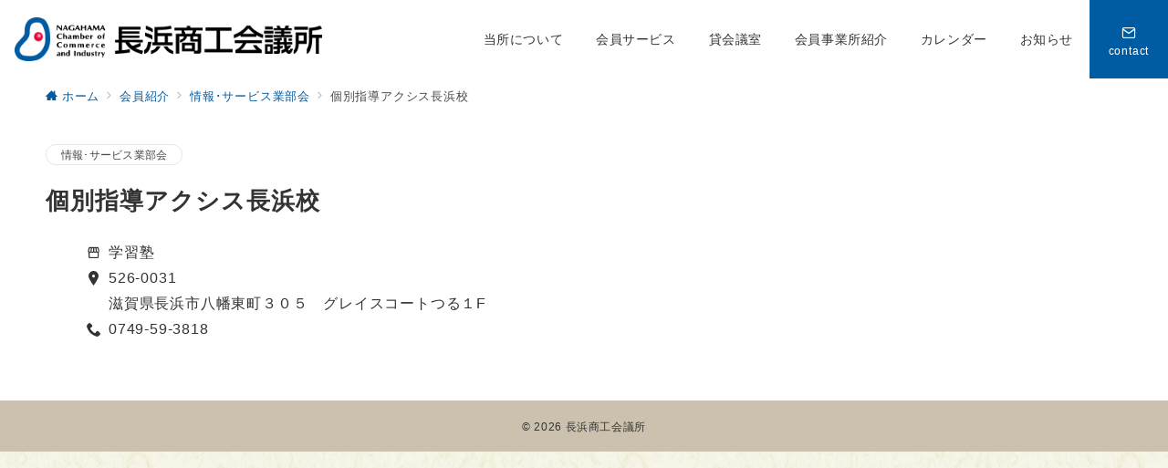

--- FILE ---
content_type: text/html; charset=UTF-8
request_url: https://nagahama.or.jp/member/information-service-industry/16596/
body_size: 35641
content:
<!DOCTYPE html>
<html dir="ltr" lang="ja"
	prefix="og: https://ogp.me/ns#" >
<head prefix="og: https://ogp.me/ns# fb: https://ogp.me/ns/fb# article: https://ogp.me/ns/article#">
<meta charset="UTF-8" />
<meta name="viewport" content="width=device-width,initial-scale=1.0" />
<title>個別指導アクシス長浜校 - 長浜商工会議所</title>

		<!-- All in One SEO 4.3.5.1 - aioseo.com -->
		<meta name="robots" content="max-image-preview:large" />
		<link rel="canonical" href="https://nagahama.or.jp/member/information-service-industry/16596/" />
		<meta name="generator" content="All in One SEO (AIOSEO) 4.3.5.1 " />
		<meta property="og:locale" content="ja_JP" />
		<meta property="og:site_name" content="長浜商工会議所 -" />
		<meta property="og:type" content="article" />
		<meta property="og:title" content="個別指導アクシス長浜校 - 長浜商工会議所" />
		<meta property="og:url" content="https://nagahama.or.jp/member/information-service-industry/16596/" />
		<meta property="og:image" content="https://nagahama.or.jp/wp-content/uploads/2021/11/cropped-logo.png" />
		<meta property="og:image:secure_url" content="https://nagahama.or.jp/wp-content/uploads/2021/11/cropped-logo.png" />
		<meta property="article:published_time" content="2023-08-09T23:43:16+00:00" />
		<meta property="article:modified_time" content="2023-08-09T23:43:16+00:00" />
		<meta name="twitter:card" content="summary" />
		<meta name="twitter:title" content="個別指導アクシス長浜校 - 長浜商工会議所" />
		<meta name="twitter:image" content="https://nagahama.or.jp/wp-content/uploads/2021/11/cropped-logo.png" />
		<script type="application/ld+json" class="aioseo-schema">
			{"@context":"https:\/\/schema.org","@graph":[{"@type":"BreadcrumbList","@id":"https:\/\/nagahama.or.jp\/member\/information-service-industry\/16596\/#breadcrumblist","itemListElement":[{"@type":"ListItem","@id":"https:\/\/nagahama.or.jp\/#listItem","position":1,"item":{"@type":"WebPage","@id":"https:\/\/nagahama.or.jp\/","name":"\u30db\u30fc\u30e0","description":"\u9577\u6d5c\u5546\u5de5\u4f1a\u8b70\u6240\u306f\u3001\u9577\u6d5c\u5e02\u304c\u3082\u3063\u3068\u5143\u6c17\u306a\u307e\u3061\u306b\u306a\u308b\u3088\u3046\u3001\u4f1a\u54e1\u4e8b\u696d\u6240\u3078\u306e\u30b5\u30dd\u30fc\u30c8\u3092\u901a\u3058\u3066\u3001\u4e8b\u696d\u306e\u767a\u5c55\u3084\u8c4a\u304b\u306a\u5730\u57df\u7d4c\u6e08\u306e\u5b9f\u73fe\u3092\u3081\u3056\u3057\u3066\u3044\u307e\u3059\u3002\u5275\u696d\u30fb\u4e8b\u696d\u7d99\u627f\u30fb\u7d4c\u55b6\u7b49\u304a\u56f0\u308a\u3054\u3068\u306e\u3054\u76f8\u8ac7\u3084\u51fa\u4f1a\u3044\u3001\u5b66\u3073\u306e\u5834\u3068\u3057\u3066\u3054\u6d3b\u7528\u304f\u3060\u3055\u3044\u3002","url":"https:\/\/nagahama.or.jp\/"},"nextItem":"https:\/\/nagahama.or.jp\/member\/information-service-industry\/16596\/#listItem"},{"@type":"ListItem","@id":"https:\/\/nagahama.or.jp\/member\/information-service-industry\/16596\/#listItem","position":2,"item":{"@type":"WebPage","@id":"https:\/\/nagahama.or.jp\/member\/information-service-industry\/16596\/","name":"\u500b\u5225\u6307\u5c0e\u30a2\u30af\u30b7\u30b9\u9577\u6d5c\u6821","url":"https:\/\/nagahama.or.jp\/member\/information-service-industry\/16596\/"},"previousItem":"https:\/\/nagahama.or.jp\/#listItem"}]},{"@type":"Organization","@id":"https:\/\/nagahama.or.jp\/#organization","name":"\u9577\u6d5c\u5546\u5de5\u4f1a\u8b70\u6240","url":"https:\/\/nagahama.or.jp\/","logo":{"@type":"ImageObject","url":"https:\/\/nagahama.or.jp\/wp-content\/uploads\/2021\/11\/cropped-logo.png","@id":"https:\/\/nagahama.or.jp\/#organizationLogo","width":843,"height":120},"image":{"@id":"https:\/\/nagahama.or.jp\/#organizationLogo"}},{"@type":"Person","@id":"https:\/\/nagahama.or.jp\/author\/nsk\/#author","url":"https:\/\/nagahama.or.jp\/author\/nsk\/","name":"\u9577\u6d5c\u5546\u5de5\u4f1a\u8b70\u6240","image":{"@type":"ImageObject","@id":"https:\/\/nagahama.or.jp\/member\/information-service-industry\/16596\/#authorImage","url":"https:\/\/secure.gravatar.com\/avatar\/eb031d3f630c4d50617a95765c29754f5950900e72b74eb73543773f7f41616e?s=96&d=mm&r=g","width":96,"height":96,"caption":"\u9577\u6d5c\u5546\u5de5\u4f1a\u8b70\u6240"}},{"@type":"WebPage","@id":"https:\/\/nagahama.or.jp\/member\/information-service-industry\/16596\/#webpage","url":"https:\/\/nagahama.or.jp\/member\/information-service-industry\/16596\/","name":"\u500b\u5225\u6307\u5c0e\u30a2\u30af\u30b7\u30b9\u9577\u6d5c\u6821 - \u9577\u6d5c\u5546\u5de5\u4f1a\u8b70\u6240","inLanguage":"ja","isPartOf":{"@id":"https:\/\/nagahama.or.jp\/#website"},"breadcrumb":{"@id":"https:\/\/nagahama.or.jp\/member\/information-service-industry\/16596\/#breadcrumblist"},"author":{"@id":"https:\/\/nagahama.or.jp\/author\/nsk\/#author"},"creator":{"@id":"https:\/\/nagahama.or.jp\/author\/nsk\/#author"},"datePublished":"2023-08-09T23:43:16+09:00","dateModified":"2023-08-09T23:43:16+09:00"},{"@type":"WebSite","@id":"https:\/\/nagahama.or.jp\/#website","url":"https:\/\/nagahama.or.jp\/","name":"\u9577\u6d5c\u5546\u5de5\u4f1a\u8b70\u6240","inLanguage":"ja","publisher":{"@id":"https:\/\/nagahama.or.jp\/#organization"}}]}
		</script>
		<!-- All in One SEO -->

<style id="emanon-premium-style-inline-css">:root {--ep-site-title-font-size-sp:32px;--ep-site-title-font-size-pc:32px;--ep-site-description-margin:0px;}html, body, h1, h2, h3, h4, ul, ol, dl, li, dt, dd, p, div, span, img, a, table, tr, th, td {margin:0;padding:0;border:0;font-size:100%;vertical-align:baseline;box-sizing:border-box;}article, header, footer, aside, figure, figcaption, nav, section {display:block;}ol, ul {list-style:none;list-style-type:none;}figure {margin:0;}img {border-style:none;}table {border-collapse:collapse;border-spacing:0;}*,*::before,*::after {box-sizing:border-box;}html {font-size:var(--ep-base-font-size-sp, 16px);letter-spacing:var(--ep-base-letter-spacing-sp, normal);}@media screen and (min-width:600px) {html {font-size:var(--ep-base-font-size-tablet, 16px);letter-spacing:var(--ep-base-letter-spacing-tablet, normal);}}@media screen and (min-width:1200px) {html {font-size:var(--ep-base-font-size-pc, 16px);letter-spacing:var(--ep-base-letter-spacing-pc, normal);}}body {word-wrap:break-word;overflow-wrap:break-word;line-height:var(--ep-base-line-height-sp, 1.6);background-color:#fff;font-family:var(--ep-body-font-family);font-size:1rem;font-weight:normal;font-variant-ligatures:none;color:#333333;-webkit-font-smoothing:antialiased;-moz-osx-font-smoothing:grayscale;-webkit-text-size-adjust:100%;overflow-x:hidden;}@media screen and (min-width:600px) {body {line-height:var(--ep-base-line-height-tablet, 1.6);}}@media screen and (min-width:1200px) {body {line-height:var(--ep-base-line-height-pc, 1.6);}}h1 {font-weight:bold;font-size:1.6rem;clear:both;}h2 {font-weight:bold;font-size:1.33333rem;clear:both;}h3,h4 {font-weight:bold;font-size:1.14286rem;clear:both;}h5,h6 {font-weight:normal;font-size:1rem;clear:both;}b, strong, .strong {font-weight:bold;}dfn,cite,em {font-style:italic;}hr {height:2px;border:0;background-color:#e5e7e8;}img {height:auto;max-width:100%;vertical-align:middle;}blockquote {position:relative;display:block;margin:0;padding-top:24px;padding-bottom:24px;padding-right:32px;padding-left:32px;line-height:1.8;font-size:0.88889rem;}blockquote::before {content:"\e937";position:absolute;top:6px;left:14px;font-family:"icomoon";font-size:0.88889rem;color:#828990;}blockquote >:first-child {margin-top:0;}blockquote >* {margin-top:16px;}blockquote cite {display:block;margin-top:16px;font-size:0.8rem;color:#484848;}blockquote cite a,blockquote cite a:hover {text-decoration:underline;}pre {overflow:auto;white-space:pre;text-align:left;font-size:0.88889rem;}abbr[title] {text-decoration:underline;}ins {text-decoration:none;}small,.small {font-size:0.72727rem;}code {font-family:monospace, serif;}table thead th {padding:8px 12px;background-color:#fafafa;font-weight:bold;}table th {padding:8px 12px;background-color:#fafafa;border:1px solid #b8bcc0;vertical-align:middle;font-weight:bold;}table td {padding:8px 12px;vertical-align:middle;border:1px solid #b8bcc0;}label {cursor:pointer;}input[type="text"],input[type="email"],input[type="url"],input[type="password"],input[type="search"],input[type="number"],input[type="tel"],input[type="date"],input[type="month"],input[type="week"],input[type="time"],input[type="datetime"],input[type="datetime-local"],textarea {-webkit-appearance:none;appearance:none;padding-top:6px;padding-bottom:6px;padding-right:12px;padding-left:12px;width:100%;border-radius:3px;background-color:#fff;border:1px solid #b8bcc0;transition:all 0.2s ease-in;letter-spacing:0.04em;font-family:inherit;font-size:1rem;}input[type="text"]:focus,input[type="email"]:focus,input[type="url"]:focus,input[type="password"]:focus,input[type="search"]:focus,input[type="number"]:focus,input[type="tel"]:focus,input[type="date"]:focus,input[type="month"]:focus,input[type="week"]:focus,input[type="time"]:focus,input[type="datetime"]:focus,input[type="datetime-local"]:focus,input[type="color"]:focus,textarea:focus,select:focus {outline:0;}input[type="color"] {border-radius:3px;border:1px solid #b8bcc0;}input[type="range"] {-webkit-appearance:none;appearance:none;background-color:#b8bcc0;height:2px;}input[type="radio"],input[type="checkbox"] {margin-right:8px;}input[type="file"] {-webkit-appearance:none;appearance:none;margin:8px 0;width:100%;}input[type="button"],input[type="submit"] {position:relative;display:inline-block;padding-top:6px;padding-bottom:6px;padding-right:32px;padding-left:32px;border:none;text-align:center;letter-spacing:0.04em;font-family:inherit;font-size:0.88889rem;overflow:hidden;cursor:pointer;transition:all 0.3s ease;-webkit-appearance:button;appearance:button;}button {position:relative;border:1px solid transparent;cursor:pointer;transition:all 0.3s ease;letter-spacing:0.04em;font-family:inherit;font-size:0.88889rem;text-transform:none;-webkit-appearance:button;appearance:button;}select {padding-right:8px;padding-left:8px;width:100%;height:32px;background-color:#fff;border:1px solid #b8bcc0;border-radius:3px;letter-spacing:0.04em;font-family:inherit;font-size:1rem;text-transform:none;-webkit-appearance:none;appearance:none;}select::-ms-expand {display:none;}input[type="search"],textarea {width:100%;font-family:inherit;font-size:1rem;}iframe {vertical-align:bottom;}a:hover {transition:all 0.3s ease;}.l-body {overflow-x:hidden;}.l-container {position:relative;display:flex;flex-direction:column;min-height:100vh;}.l-contents {flex:1 0 auto;}.l-content,.l-content__sm,.l-content__fluid {position:relative;margin:auto;width:calc(100% - 32px);}.l-header .l-content,.l-header .l-content__fluid {width:100%;}.l-content__inner {margin-top:16px;margin-bottom:32px;}.l-content__inner.margin-none-style {margin-bottom:0;}.l-content__inner.margin-none-style .article-body {padding-bottom:0;}@media screen and (min-width:600px) {.l-content__inner {margin-top:40px;margin-bottom:64px;}}@media screen and (min-width:768px) {.l-content,.l-content__sm,.l-header .l-content {width:calc(768px - 32px);}}@media screen and (min-width:960px) {.l-content,.l-header .l-content {width:calc(960px - 32px);}}@media screen and (min-width:1200px) {.l-content,.l-header .l-content {width:calc(1212px - 32px);}}.l-content-widget {position:relative;margin:auto;width:calc(100% - 32px);}.home.page .l-content__main .c-section-widget__inner .l-content-widget {width:100%;}@media screen and (min-width:1200px) {.one-col .l-content__main,.c-section-widget__inner .l-content-widget {margin-left:auto;margin-right:auto;}.home.page .one-col .l-content__main,.c-section-widget__inner .l-content-widget {width:var(--ep-one-col-content-width-front-page);}.page .one-col .l-content__main {width:var(--ep-one-col-content-width);}.single .one-col .l-content__main {width:var(--ep-one-col-content-width-post);}.single [class*="single-"] .one-col .l-content__main {width:var(--ep-one-col-content-width-sales);}.blog .one-col .l-content__main {width:var(--ep-one-col-content-width-blog);}.archive .one-col .l-content__main {width:var(--ep-one-col-content-width-archive);}.search .one-col .l-content__main {width:var(--ep-one-col-content-width-search);}.error404 .one-col .l-content__main {width:var(--ep-one-col-content-width-error404);}}.home .l-content__inner {margin-top:0;margin-bottom:0;}.home .article-body {padding-bottom:0;}.wrapper-column {width:100%;}.wrapper-column.has-sp-column {width:calc(100% + 12px);}[class^="column-"],[class*="column-"] {width:100%;}[class^="column-sp-"],[class*="column-sp-"] {margin-right:12px;}.column-sp-1 {width:calc(8.333% - 12px);}.column-sp-2 {width:calc(16.667% - 12px);}.column-sp-3 {width:calc(25% - 12px);}.column-sp-4 {width:calc(33.333% - 12px);}.column-sp-5 {width:calc(41.667% - 12px);}.column-sp-6 {width:calc(50% - 12px);}.column-sp-7 {width:calc(58.333% - 12px);}.column-sp-8 {width:calc(66.667% - 12px);}.column-sp-9 {width:calc(75% - 12px);}.column-sp-10 {width:calc(83.333% - 12px);}.column-sp-11 {width:calc(91.667% - 12px);}.column-sp-12 {width:calc(100% - 12px)}@media screen and (min-width:600px) {.wrapper-column,.wrapper-column.has-sp-column {width:calc(100% + 24px);}.column-none {width:auto;}.column-1 {margin-right:24px;width:calc(8.333% - 24px);}.column-2 {margin-right:24px;width:calc(16.667% - 24px);}.column-3 {margin-right:24px;width:calc(25% - 24px);}.column-4 {margin-right:24px;width:calc(33.333% - 24px);}.column-5 {margin-right:24px;width:calc(41.667% - 24px);}.column-6 {margin-right:24px;width:calc(50% - 24px);}.column-7 {margin-right:24px;width:calc(58.333% - 24px);}.column-8 {margin-right:24px;width:calc(66.667% - 24px);}.column-9 {margin-right:24px;width:calc(75% - 24px);}.column-10 {margin-right:24px;width:calc(83.333% - 24px);}.column-11 {margin-right:24px;width:calc(91.667% - 24px);}.column-12 {margin-right:24px;width:calc(100% - 24px)}}.u-row {display:flex;}.u-row-wrap {flex-wrap:wrap;}.u-row-nowrap {flex-wrap:nowrap;}.u-row-item-top {align-items:flex-start;}.u-row-item-center {align-items:center;}.u-row-item-bottom {align-items:flex-end;}.u-row-cont-around {justify-content:space-around;}.u-row-cont-between {justify-content:space-between;}.u-row-cont-start {justify-content:flex-start;}.u-row-cont-center {justify-content:center;}.u-row-cont-end {justify-content:flex-end;}.u-row-dir {flex-direction:row;}.u-row-dir-reverse {flex-direction:row-reverse;}.u-row-dir-column {flex-direction:column;}.u-row-flex-grow-1 {flex-grow:1;}.u-row-flex-grow-2 {flex-grow:1;}.u-row-flex-grow-3 {flex-grow:1;}@keyframes fade {from {opacity:0;}to {opacity:1;}}@keyframes fadeIn {from {opacity:0;transform:translateY(16px);}to {opacity:1;}}@keyframes fadeDown {from {opacity:0;transform:translateY(-16px);}to {opacity:1;}}@keyframes fadeSlideIn {from {opacity:0;transform:translateX(-32px);}to {opacity:1;}}@keyframes fadeOut {from {opacity:1;}to {opacity:0;transform:translateY(16px);}}@keyframes slideDown {from {transform:translateY(-100%);opacity:0;}to {transform:translateY(0);opacity:1;}}@keyframes slideUp {from {transform:translateY(0);}to {transform:translateY(-100%);}}@keyframes slideUpText {from {transform:translateY(-30%);opacity:0;}to {transform:translateY(-50%);opacity:1;}}@keyframes scrolldown {0%{height:0;top:0;opacity:0;}30%{height:50px;opacity:1;}100%{height:0;top:80px;opacity:0;}}@keyframes circle {from {transform:rotate(0deg);}to {transform:rotate(360deg);}}@keyframes spinY {from {transform:rotateY( 0deg );}to {transform:rotateY( 360deg );}}@keyframes sound-visualize {0% {transform:scaleY(0);}50% {transform:scaleY(1);}100% {transform:scaleY(0.2);}}@keyframes blur-text {0% {filter:blur(0);opacity:1;}100% {filter:blur(2px);opacity:0.8;}}@keyframes expansion-image {0% {transform:scale(1);}100% {transform:scale(1.15);}}@keyframes reduced-image {0% {transform:scale(1.15);}100% {transform:scale(1);}}@keyframes slide-image {from {transform:translateX(0);}to {transform:translateX(48px);}}@keyframes lustre {100% {left:60%;}}@keyframes ripple-drop {100% {transform:scale(2);opacity:0;}}@keyframes ctaIconSlideInRight {from {opacity:0;transform:translateX(calc(100% + 360px));}to {opacity:1;transform:translateX(0);}}@media screen and (min-width:600px) {@keyframes ctaIconSlideInRight {from {opacity:0;transform:translateX(360px);}to {opacity:1;transform:translateX(0);}}}@keyframes headerLanguage {from {opacity:0;transform:translateY(16px);}to {opacity:1;transform:translateY(0);}}@keyframes arrowLeft {50% {left:-0.2em;opacity:1;}100% {left:-0.8em;opacity:0;}}@keyframes arrowRight {50% {right:-0.2em;opacity:1;}100% {right:-0.8em;opacity:0;}}.l-header {position:relative;z-index:200;}@media screen and (max-width:959px) {.l-header.l-header__sticky-sp {position:sticky;top:0;width:100%;}}@media screen and (min-width:960px) {.is-header-animation-fade:not(.is-disabled-header-animation).l-header,.is-header-animation-fadeDown:not(.is-disabled-header-animation) .l-header,.is-header-animation-fadeSlideIn:not(.is-disabled-header-animation) .l-header {visibility:hidden;}.is-header-animation-fade.header-animation:not(.is-disabled-header-animation) .l-header {visibility:visible;animation:fade 1.0s ease-in-out;}.is-header-animation-fadeDown.header-animation:not(.is-disabled-header-animationn) .l-header {visibility:visible;animation:fadeDown 0.8s ease-in-out;}.is-header-animation-fadeSlideIn.header-animation:not(.is-disabled-header-animation) .l-header {visibility:visible;animation:fadeSlideIn 0.8s ease-in-out;}}.l-header__inner {display:flex;align-items:center;justify-content:space-between;height:60px;overflow:hidden;}.home:not(.paged).is-overlay .l-header,[class*="_full_width"].is-overlay .l-header,[class*="_full_width_overlay"].is-overlay .l-header {position:absolute;top:0;left:0;right:0;z-index:200;}.home:not(.paged).is-overlay .header-info.has-background-color,[class*="_full_width_overlay"].is-overlay .header-info.has-background-color,[class*="_full_width"].is-overlay .header-info.has-background-color {background-color:inherit;}.home:not(.paged).is-overlay .l-header-default,.home:not(.paged).is-overlay .l-header-center,.home:not(.paged).is-overlay .l-header-row,[class*="_full_width"].is-overlay .l-header-default,[class*="_full_width"].is-overlay .l-header-center,[class*="_full_width"].is-overlay .l-header-row,[class*="_full_width_overlay"].is-overlay .l-header-default,[class*="_full_width_overlay"].is-overlay .l-header-center,[class*="_full_width_overlay"].is-overlay .l-header-row {background-color:inherit;border-bottom:inherit;}@media screen and (min-width:600px) {.l-header__inner {height:86px;overflow:visible;}.l-header-default .l-header__inner {justify-content:flex-start;}.l-header-center .l-header__inner {justify-content:center;}}.header-site-branding {display:flex;flex-direction:column;justify-content:center;width:100%;height:60px;}.sticky-menu .header-site-branding {height:64px;}@media screen and (max-width:959px) {.header-site-branding.has-drawer-menu-tablet:not(.is-left) {margin-left:-58px;}.header-site-branding.is-left:not(.has-drawer-menu-tablet),.is-hamburger-right-sp .header-site-branding.is-left.has-drawer-menu-tablet {margin-left:16px;}.header-site-branding.is-tagline-right-logo.is-left {justify-content:flex-start;}.header-site-branding.is-center {align-items:center;text-align:center;}}.header-site-branding.is-tagline-right-logo {flex-direction:row;align-items:center;}@media screen and (min-width:960px) {.l-header-default .l-content__fluid .header-site-branding:not(.has-drawer-menu-pc),.l-header-row .l-content__fluid .header-site-branding:not(.has-drawer-menu-pc),.l-header-menu-fixed-logo .header-site-branding.is-drop-fixed:not(.has-drawer-menu-pc),.l-header-menu-drop-logo .header-site-branding.is-drop-fixed:not(.has-drawer-menu-pc) {margin-left:16px;}}@media screen and (min-width:1200px) {.is-fixed-sidebar-menu .l-content__fluid .header-site-branding:not(.has-drawer-menu-pc) {margin-left:32px;}}@media screen and (min-width:600px) {.l-header-default .header-site-branding.is-tagline-right-logo,.l-header-row .header-site-branding.is-tagline-right-logo,.l-header-menu-fixed-logo .header-site-branding.is-tagline-right-logo {justify-content:flex-start;}}.icon-logo-sp,.icon-logo-common {margin-right:6px;}@media screen and (min-width:600px) {.icon-logo-sp {display:none;}}@media screen and (max-width:599px) {.icon-logo-common {display:none;}}.site-logo {display:flex;flex-direction:column;vertical-align:middle;font-size:inherit;width:fit-content;}.site-title.is-right-logo,.site-logo.is-right-logo {display:flex;flex-direction:row;justify-content:center;align-items:center;}@media screen and (min-width:600px) {.site-title.is-right-logo,.site-logo.is-right-logo {justify-content:flex-start;margin-left:0;}}.site-logo__img-sp,.site-logo__img-common {height:40px;width:auto;}.l-header-menu-drop-logo .site-logo__img-common,.l-header-menu-drop-logo .icon-logo-common {height:min(48px, 32px);}.l-header-menu-fixed-logo .site-logo__img-common,.l-header-menu-fixed-logo .icon-logo-common {height:min(48px, 32px);}@media screen and (min-width:600px) {.site-logo__img-sp {display:none;}.site-logo__img,.site-logo__img-common {height:48px;width:auto;}}@media screen and (max-width:599px) {.site-logo__img-common.has-logo-sp {display:none;}}.site-title {vertical-align:middle;line-height:1;width:fit-content;}.is-tagline-on-logo .site-title {margin-top:calc(var(--ep-site-title-font-size-sp) * -0.2);}.is-tagline-under-logo .site-title {margin-bottom:calc(var(--ep-site-title-font-size-sp) * -0.1);}.is-tagline-on-logo .site-description {margin-bottom:var(--ep-site-description-margin);}.is-tagline-under-logo .site-description{margin-top:var(--ep-site-description-margin);}.site-title .header-site-branding__link {letter-spacing:0.025em;font-size:var(--ep-site-title-font-size-sp);}@media screen and (min-width:600px) {.site-title .header-site-branding__link {font-size:var(--ep-site-title-font-size-pc);}}.is-drop-fixed .site-title .header-site-branding__link {font-size:min(var(--ep-site-title-font-size-pc), 40px);}.site-description {display:block;line-height:1.5;font-size:0.72727rem;letter-spacing:0.04em;color:#828990;}.is-tagline-right-logo .site-description {margin-left:var(--ep-site-description-margin);text-align:left;line-height:1.2;}@media screen and (min-width:600px) {.l-header-center .header-site-branding {align-items:center;text-align:center;}}.hamburger-menu {max-width:58px;min-width:58px;box-sizing:border-box;padding:0;border:none;outline:none;border-radius:0;background-color:inherit;line-height:1.2;text-align:center;cursor:pointer;}@media screen and (max-width:599px) {.is-hamburger-right-sp .l-header__inner {flex-direction:row-reverse;}.is-hamburger-right-sp .header-site-branding.has-drawer-menu-tablet:not(.is-left){margin-right:-58px;margin-left:0;}}.hamburger-menu-label {line-height:1;text-align:center;letter-spacing:0;font-size:0.625rem;}@media screen and (min-width:960px) {.l-header .l-content .hamburger-menu {max-width:40px;min-width:40px;text-align:left;}.l-header .l-content .hamburger-menu-label {text-align:left;}}.hamburger-menu-trigger,.hamburger-menu-trigger span {display:inline-block;box-sizing:border-box;}.hamburger-menu-trigger {position:relative;width:26px;height:18px;}.fixed-sidebar-menu .hamburger-menu-trigger {width:32px;height:18px;}.fixed-sidebar-menu .hamburger-menu-label {font-size:0.72727rem;}@media screen and (max-width:599px) {.has-menu .hamburger-menu-trigger {top:-4px;}}.hamburger-menu-trigger span {position:absolute;left:0;width:100%;height:1px;border-radius:3px;}.hamburger-menu-trigger span:nth-of-type(1) {top:0;transition:all 0.3s ease;}.hamburger-menu-trigger span:nth-of-type(2) {top:8px;}.hamburger-menu-trigger span:nth-of-type(3) {bottom:0;transition:all 0.3s ease;}.hamburger-menu:hover {border:none;background-color:inherit;}.hamburger-menu:hover .hamburger-menu-trigger span:nth-of-type(1),.fixed-sidebar-menu:hover .hamburger-menu-trigger span:nth-of-type(1) {transform:translateY(2px);}.hamburger-menu:hover .hamburger-menu-trigger span:nth-of-type(3),.fixed-sidebar-menu:hover .hamburger-menu-trigger span:nth-of-type(3) {transform:translateY(-2px);}.hamburger-menu-floating,.hamburger-menu-floating-fixed {position:fixed;visibility:hidden;right:16px;bottom:110px;height:60px;width:60px;margin-bottom:calc(env(safe-area-inset-bottom) * 0.5);padding:0;text-align:center;border-radius:50%;border:none;outline:none;box-shadow:0 2px 4px -1px rgba(0,0,0,0.2), 0 4px 5px 0 rgba(0,0,0,0.14), 0 1px 10px 0 rgba(0,0,0,0.12);transform:translateX(calc(100% + 16px));transition:0.2s cubic-bezier(0,.6,.99,1);cursor:pointer;z-index:199;}.is-drawer-open .hamburger-menu-floating,.is-drawer-open .hamburger-menu-floating-fixed {z-index:999;}@media screen and (min-width:600px) {.hamburger-menu-floating,.hamburger-menu-floating-fixed {right:0;bottom:80px;}}.hamburger-menu-floating.is-show,.hamburger-menu-floating-fixed {visibility:visible;transform:translateX(0);}.hamburger-menu-floating:hover,.hamburger-menu-floating-fixed:hover {border:none;}.hamburger-menu-floating:not(.has-menu) .hamburger-menu-trigger,.hamburger-menu-floating-fixed:not(.has-menu) .hamburger-menu-trigger {margin-top:4px;}.hamburger-menu-floating .hamburger-menu-label,.hamburger-menu-floating-fixed .hamburger-menu-label {position:absolute;right:0;bottom:9px;left:0;}.hamburger-menu-floating span,.hamburger-menu-floating-fixed span {transition:0.3s cubic-bezier(0,.6,.99,1);}.hamburger-menu-floating.is-active .hamburger-menu-trigger span:nth-of-type(1),.hamburger-menu-floating-fixed.is-active .hamburger-menu-trigger span:nth-of-type(1) {transform:translate(0, 9px) rotate(-45deg);}.hamburger-menu-floating.is-active .hamburger-menu-trigger span:nth-of-type(2),.hamburger-menu-floating-fixed.is-active .hamburger-menu-trigger span:nth-of-type(2) {opacity:0;}.hamburger-menu-floating.is-active .hamburger-menu-trigger span:nth-of-type(3),.hamburger-menu-floating-fixed.is-active .hamburger-menu-trigger span:nth-of-type(3) {transform:translate(0, -8px) rotate(45deg);}@media screen and (min-width:960px) {.fixed-sidebar-menu {padding-top:calc( 52px - calc( var(--ep-site-title-font-size-pc) / 2 ) );}.has-site-logo-img .fixed-sidebar-menu {padding-top:calc( 46px - calc( 48px / 2 ) );}.has-header-info .fixed-sidebar-menu {padding-top:56px;}.header-info.has-has-site-logo-img .fixed-sidebar-menu {padding-top:calc( 78px - calc( 48px / 2 ) );}.tagline_on_logo.has-header-info.has-site-logo-img .fixed-sidebar-menu {padding-top:calc( 74px - calc( 48px / 2 ) );}.tagline_under_logo.has-header-info.has-site-logo-img .fixed-sidebar-menu {padding-top:calc( 68px - calc( 48px / 2 ) );}}.header-cta {position:absolute;right:0;}.header-cta.is-hamburger-right-sp {left:0;right:unset;}@media screen and (min-width:600px) {.header-cta.is-hamburger-right-sp {left:unset;right:0;}}.header-cta .is-active .switch-off,.header-cta .switch-on {display:none;}.header-cta .is-active .switch-on {display:block;}.is-header-cta-reverse {flex-direction:row-reverse;}@media screen and (min-width:600px) {.is-header-cta-reverse {flex-direction:row;}}.header-cta__item {margin-left:16px;min-width:20px;width:max-content;text-align:center;}.header-cta__item a {display:block;height:100%;text-decoration:none;}.is-hamburger-right-sp .header-cta__item {margin-left:0;margin-right:16px;}@media screen and (min-width:600px) {.header-cta__item {letter-spacing:0.04em;}.is-hamburger-right-sp .header-cta__item {margin-left:16px;margin-right:0;}}.header-cta__item [class*="icon-"] {font-size:1rem;}.header-cta__item:last-child {position:relative;width:70px;height:60px;transition:all 0.3s ease;z-index:400;}.header-cta__item:last-child .header-cta__inner {position:absolute;top:50%;left:0;right:0;transform:translateY(-50%);letter-spacing:0.05rem;color:#fff;}.header-cta__label {line-height:1;font-size:0.72727rem;}@media screen and (min-width:960px) {.l-header-row .header-cta {position:relative;}.header-cta__item:only-child {margin-left:0;}.header-cta__item:first-child:nth-last-child(2),.header-cta__item:first-child:nth-last-child(2) ~ .header-cta__item {margin-left:32px;}.header-cta__item:first-child:nth-last-child(3),.header-cta__item:first-child:nth-last-child(3) ~ .header-cta__item {margin-left:32px;}.header-cta__item:last-child {width:86px;min-width:86px;height:86px;}}.home:not(.paged).is-overlay .header-menu-default,.home:not(.paged).is-overlay .header-menu-center,[class*="_full_width"].is-overlay .header-menu-default,[class*="_full_width"].is-overlay .header-menu-center,[class*="_full_width_overlay"].is-overlay .header-menu-default,[class*="_full_width_overlay"].is-overlay .header-menu-center {background-color:inherit;border-bottom:inherit;}.header-menu > .menu-item {position:relative;display:flex;}.header-menu > .menu-item > a {position:relative;display:flex;flex-direction:column;justify-content:center;text-align:center;letter-spacing:0.04em;white-space:nowrap;text-decoration:none;font-size:0.88889rem;}.header-menu > .menu-item > a > .menu-description {display:block;line-height:1;text-decoration:none;font-weight:300;letter-spacing:0.04em;opacity:0.8;}.header-menu-default .menu-item {flex:1 1 auto;justify-content:center;}.header-menu-default .header-menu > .menu-item > a {padding-right:24px;padding-left:24px;height:60px;text-decoration:none;}.header-menu-center .header-menu > .menu-item > a {padding-right:24px;padding-left:24px;height:60px;text-decoration:none;}.header-menu-row .header-menu > .menu-item > a {padding-right:8px;padding-left:8px;height:86px;text-decoration:none;}@media screen and (min-width:1200px) {.header-menu-row .header-menu > .menu-item > a {padding-right:18px;padding-left:18px;text-decoration:none;}}.header-menu .menu-item [class^="icon-"] {padding-right:4px;}.header-menu > .menu-item > a span {position:relative;display:inline-block;}.header_menu_hover_bottom_up .header-menu > .menu-item:not(.ep-menu-item-has-background):not(.ep-menu-item-has-background-02):not(.ep-menu-item-tel) > a span::after {display:block;content:"";position:absolute;left:0;bottom:-14px;width:100%;height:1px;background-color:#005ca2;transition:0.3s cubic-bezier(0.13,0.61,0.26,0.94);opacity:0;}.header_menu_hover_bottom_up .header-menu > .menu-item:not(.ep-menu-item-has-background):not(.ep-menu-item-has-background-02):not(.ep-menu-item-tel):hover > a span::after,.header_menu_hover_bottom_up.has-current-effect .header-menu > .menu-item.current-menu-item:not(.ep-menu-item-has-background):not(.ep-menu-item-tel) > a span::after {bottom:-8px;opacity:1;}.header_menu_hover_bottom_up.is_style_hover_bottom .header-menu > .menu-item:not(.ep-menu-item-has-background):not(.ep-menu-item-has-background-02):not(.ep-menu-item-tel) > a span::after,.header_menu_hover_bottom_up.is_style_hover_bottom.has-current-effect .header-menu > .menu-item.current-menu-item:not(.ep-menu-item-has-background):not(.ep-menu-item-tel) > a span::after {bottom:-18px;}.header_menu_hover_left_to_right .header-menu > .menu-item:not(.ep-menu-item-has-background):not(.ep-menu-item-has-background-02):not(.ep-menu-item-tel) > a span::after {display:block;content:"";position:absolute;right:0;bottom:-8px;width:0;height:1px;background-color:#005ca2;transition:0.3s cubic-bezier(0.13,0.61,0.26,0.94);}.header_menu_hover_left_to_right.is_style_hover_bottom .header-menu > .menu-item:not(.ep-menu-item-has-background):not(.ep-menu-item-has-background-02):not(.ep-menu-item-tel) > a span::after {bottom:-18px;}.header_menu_hover_left_to_right .header-menu > .menu-item:not(.ep-menu-item-has-background):not(.ep-menu-item-has-background-02):not(.ep-menu-item-tel):hover > a span::after,.header_menu_hover_left_to_right.has-current-effect .header-menu > .menu-item.current-menu-item:not(.ep-menu-item-has-background):not(.ep-menu-item-has-background-02):not(.ep-menu-item-tel) > a span::after {left:0;width:100%;}.header_menu_hover_expansion .header-menu > .menu-item:not(.ep-menu-item-has-background):not(.ep-menu-item-has-background-02):not(.ep-menu-item-tel) > a span::after {display:block;content:"";position:absolute;left:10%;bottom:-8px;width:80%;height:1px;background-color:#005ca2;transform:scale(0, 1);transition:0.3s cubic-bezier(0.13,0.61,0.26,0.94);}.header_menu_hover_expansion.is_style_hover_bottom .header-menu:not(.ep-menu-item-has-background):not(.ep-menu-item-has-background-02):not(.ep-menu-item-tel) > .menu-item > a span::after {bottom:-18px;}.header_menu_hover_expansion .header-menu > .menu-item:not(.ep-menu-item-has-background):not(.ep-menu-item-has-background-02):not(.ep-menu-item-tel):hover > a span::after,.header_menu_hover_expansion.has-current-effect .header-menu > .menu-item.current-menu-item:not(.ep-menu-item-has-background):not(.ep-menu-item-has-background-02):not(.ep-menu-item-tel) > a span::after {transform:scale(1, 1);}.header_menu_hover_scale .header-menu > .menu-item:not(.ep-menu-item-has-background):not(.ep-menu-item-has-background-02):not(.ep-menu-item-tel) > a {transform:scale(1);transition:0.3s cubic-bezier(0.13,0.61,0.26,0.94);text-decoration:none;}.header_menu_hover_scale .header-menu > .menu-item:not(.ep-menu-item-has-background):not(.ep-menu-item-has-background-02):not(.ep-menu-item-tel):hover > a,.header_menu_hover_scale.has-current-effect .header-menu > .menu-item.current-menu-item:not(.ep-menu-item-has-background):not(.ep-menu-item-has-background-02):not(.ep-menu-item-tel) > a {transform:scale(1.12);text-decoration:none;}.header_menu_hover_round_dot .header-menu > .menu-item:not(.ep-menu-item-has-background):not(.ep-menu-item-has-background-02):not(.ep-menu-item-tel) > a span::after {content:"";position:absolute;bottom:-8px;left:calc(50% - 2.5px);width:4px;height:4px;background-color:#005ca2;border-radius:50%;transition:0.3s cubic-bezier(0.13,0.61,0.26,0.94);opacity:0;}.header_menu_hover_round_dot.is_style_hover_bottom .header-menu > .menu-item:not(.ep-menu-item-has-background):not(.ep-menu-item-has-background-02):not(.ep-menu-item-tel) > a span::after {bottom:-18px;}.header_menu_hover_round_dot .header-menu > .menu-item:not(.ep-menu-item-has-background):not(.ep-menu-item-has-background-02):not(.ep-menu-item-tel):hover > a span::after,.header_menu_hover_round_dot.has-current-effect .header-menu > .menu-item.current-menu-item:not(.ep-menu-item-has-background):not(.ep-menu-item-has-background-02):not(.ep-menu-item-tel) > a span::after {opacity:1;}.header_menu_hover_opacity .header-menu:hover > .menu-item:not(.ep-menu-item-has-background):not(.ep-menu-item-has-background-02):not(.ep-menu-item-tel) > a {text-decoration:none;opacity:0.4;}.header_menu_hover_opacity .header-menu > .menu-item:not(.ep-menu-item-has-background):not(.ep-menu-item-has-background-02):not(.ep-menu-item-tel):hover > a {text-decoration:none;opacity:1;}.header_menu_hover_background_color .header-menu > .menu-item:not(.ep-menu-item-has-background):not(.ep-menu-item-has-background-02):not(.ep-menu-item-tel):hover > a,.header_menu_hover_background_color.has-current-effect .header-menu > .menu-item.current-menu-item > a {background-color:rgba( 0, 92, 162, 0.4 );text-decoration:none;}.header_menu_hover_background_white_color .header-menu > .menu-item:not(.ep-menu-item-has-background):not(.ep-menu-item-has-background-02):not(.ep-menu-item-tel):hover > a,.header_menu_hover_background_white_color.has-current-effect .header-menu > .menu-item.current-menu-item:not(.ep-menu-item-has-background):not(.ep-menu-item-has-background-02):not(.ep-menu-item-tel) > a {background-color:#005ca2;text-decoration:none;color:#fff !important;}.header-menu .sub-menu {visibility:hidden;position:absolute;top:100%;left:50%;min-width:240px;transform:translateX(-50%);transition:all 0.3s ease-in;box-shadow:0 1px 3px 1px rgba(0, 0, 0, 0.08);opacity:0;z-index:9999;}.header-menu .menu-item:hover > .sub-menu,.header-menu .menu-item.focus > .sub-menu {visibility:visible;opacity:1;}.header-menu .sub-menu .menu-item > a {position:relative;display:block;padding-top:10px;padding-bottom:10px;padding-left:20px;padding-right:20px;min-height:40px;line-height:1.8;text-decoration:none;font-size:0.72727rem;}.header-menu .sub-menu .menu-item a:hover {background-color:rgba(255,255,255,0.2);transition:all 0.3s ease;}.header-menu .sub-menu .menu-item {position:relative;}.header-menu .sub-menu .menu-item ul {top:0;left:100%;transform:none;}.header-menu > .menu-item:first-child >.sub-menu {left:50%;transform:translateX(-50%);}.header-menu-row .header-menu > .menu-item:last-child >.sub-menu {left:inherit;right:0;transform:translateX(0);}.header-menu > .menu-item:last-child > .sub-menu .menu-item > .sub-menu {left:100%;transform:translateX(-200%);}.header-menu .sub-menu .menu-item-has-children > a::before {content:"\e941";position:absolute;top:50%;right:4px;transform:translateY(-50%);transition:all 0.3s ease-in;font-family:"icomoon";font-size:0.88889rem;}.header-menu .sub-menu .menu-item-has-children:hover > a::before {right:-1px;}.header-menu > .menu-item:last-child > .sub-menu .menu-item-has-children > a::before {content:"\e940";position:absolute;top:50%;left:4px;transform:translateY(-50%);transition:all 0.3s ease-in;font-family:"icomoon";font-size:0.88889rem;}.header-menu > .menu-item:last-child > .sub-menu .menu-item-has-children:hover > a::before {left:1px;}.l-header-menu-drop,.l-header-menu-fixed {position:fixed;top:0;right:0;left:0;transform:translateY(-100%);transition:transform 0.4s ease;z-index:997;}.l-header-menu-drop.sticky-menu,.l-header-menu-fixed.sticky-menu {transform:translateY(0);box-shadow:0 1px 3px rgba(0, 0, 0, 0.1);}.l-header-menu-drop.is-fadin.sticky-menu,.l-header-menu-fixed.is-fadin.sticky-menu {animation:fadeIn 0.4s ease-in-out;}.l-header-menu-drop__inner .header-menu > .menu-item,.l-header-menu-fixed__inner .header-menu > .menu-item {padding-right:24px;padding-left:24px;height:64px;}.l-header-menu-drop__inner .header-menu .menu-item a:focus,.l-header-menu-fixed__inner .header-menu .menu-item a:focus{outline:none;}.l-header-menu-drop-logo,.l-header-menu-fixed-logo {position:fixed;top:0;right:0;left:0;transform:translateY(-100%);transition:transform 0.4s ease;z-index:997;}.is-fixed-sidebar-menu .l-header-menu-drop-logo,.is-fixed-sidebar-menu .l-header-menu-fixed-logo {margin-left:100px;}.l-header-menu-drop-logo.sticky-menu,.l-header-menu-fixed-logo.sticky-menu {transform:translateY(0);box-shadow:0 1px 2px rgba(0, 0, 0, 0.1);}.l-header-menu-drop-logo.is-fadin.sticky-menu,.l-header-menu-fixed-logo.is-fadin.sticky-menu {animation:fadeIn 0.4s ease-in-out;}.l-header-menu-drop-logo__inner .header-menu > .menu-item a,.l-header-menu-fixed-logo__inner .header-menu > .menu-item a {padding-right:18px;padding-left:18px;height:64px;text-decoration:none;}.l-header-menu-drop-logo__inner .header-menu .sub-menu .menu-item > a,.l-header-menu-fixed-logo__inner .header-menu .sub-menu .menu-item > a {height:40px;text-decoration:none;}.l-header-menu-drop__inner-logo .header-menu .menu-item a:focus,.l-header-menu-fixed__inner-logo .header-menu .menu-item a:focus{outline:none;}.header-panel {width:100%;}.header-contact,.header-searchform {display:none;position:absolute;right:0;left:0;padding-top:24px;padding-bottom:24px;padding-right:16px;padding-left:16px;box-shadow:0 1px 1px rgba(0, 0, 0, 0.1);z-index:300;}.header-contact.is-active,.header-searchform.is-active {display:flex;align-items:center;animation:fadeDown 0.2s ease-in;}@media screen and (min-width:960px) {.header-contact,.header-searchform {top:0;height:calc(86px + 122px);}}.header-language {display:none;position:absolute;top:100%;left:0;min-width:72px;box-shadow:0 1px 3px 1px rgba(0, 0, 0, 0.08);transition:all 0.2s ease-in;z-index:300;}@media screen and (min-width:600px) {.header-language {min-width:86px;}}.header-language.is-active {display:block;animation:headerLanguage 0.2s ease-in;}.language-panel__item {padding-top:6px;padding-bottom:6px;padding-left:4px;padding-right:4px;font-size:0.72727rem;letter-spacing:0.04em;transition:all 0.3s ease;}@media screen and (min-width:600px) {.language-panel__item {font-size:0.88889rem;}}.language-panel__item a:hover {transform:translateX(2px);}.header-contact__inner {text-align:center;}@media screen and (max-width:599px) {.header-contact__inner [class*="column-"] {margin-bottom:24px;}.header-contact__inner [class*="column-"]:last-child {margin-bottom:0}}.header-contact__inner .small {margin-top:8px;}.fixed-footer-menu {position:fixed;bottom:0;right:0;left:0;width:100%;transform:translateY( 100px );box-shadow:0 -1px 1px rgba(0, 0, 0, 0.1);transition:0.4s cubic-bezier(0.13,0.61,0.26,0.94);padding-bottom:calc(env(safe-area-inset-bottom) * 0.5);z-index:202;}.fixed-footer-menu__inner {position:relative;width:100%;height:50px;}.fixed-footer-menu.is-show {transform:translateY( 0px );}.fixed-footer-nav {position:relative;width:100%;height:50px;z-index:100;}.fixed-footer-nav .menu-item {font-size:0.72727rem;}.fixed-footer-nav .menu-item i {display:block;padding-top:4px;text-align:center;font-size:1rem;}.fixed-footer-nav .menu-item[class*="ep-menu-item-has-background-"] i {display:inline-block;margin-right:4px;}.fixed-footer-nav ul .menu-item a {display:block;font-size:0.72727rem;text-decoration:none;overflow:hidden;}.sp-follow-sns,.sp-share-sns {position:fixed;visibility:hidden;opacity:0;bottom:0;padding-top:24px;padding-bottom:24px;padding-right:12px;padding-left:12px;transform:translateY(0);transition:0.4s cubic-bezier(0.13,0.61,0.26,0.94);width:100%;z-index:201;}.sp-follow-sns__item a,.sp-share-sns__item a,.sp-share-sns__item .share-button {display:flex;align-items:center;justify-content:center;margin-right:10px;margin-left:10px;width:32px;height:32px;border-radius:50%;box-shadow:0 1px 1.5px 0 rgba(0,0,0,0.12), 0 1px 1px 0 rgba(0,0,0,0.24);}.sp-share-sns__item .share-button__clipboard--success,.sp-share-sns__item .share-button__clipboard--error {border-radius:50%;}.sp-follow-sns__item a:hover,.sp-share-sns__item a:hover,.sp-share-sns__item .share-button:hover {box-shadow:0 4px 5px 0 rgba(0,0,0,0.14), 0 1px 10px 0 rgba(0,0,0,0.12), 0 2px 4px -1px rgba(0,0,0,0.2);}.sp-searchform {position:fixed;visibility:hidden;opacity:0;bottom:0;padding-top:32px;padding-bottom:32px;padding-right:16px;padding-left:16px;transition:0.4s cubic-bezier(0.13,0.61,0.26,0.94);width:100%;z-index:201;}.sp-follow-sns.is-active,.sp-share-sns.is-active,.sp-searchform.is-active {visibility:visible;opacity:1;bottom:50px;}.js-fixed-item.sp-follow-sns,.js-fixed-item.sp-share-sns,.js-fixed-item.sp-searchform {background:rgba(0,0,0,0.8);}.customer-feedback-header__img:not(.is_non_processing_img) img {display:inline-block;width:100px;height:100px;-webkit-mask-repeat:no-repeat;mask-repeat:no-repeat;-webkit-mask-position:50% 50%;mask-position:50% 50%;-webkit-mask-size:contain;mask-size:contain;-webkit-mask-image:url(https://nagahama.or.jp/wp-content/themes/emanon-premium/assets/images/mask-balloon.svg);mask-image:url(https://nagahama.or.jp/wp-content/themes/emanon-premium/assets/images/mask-balloon.svg);}.customer-feedback-header__img.is_non_processing_img img {width:100%;height:100%;}@font-face {font-family:"icomoon";src:url("https://nagahama.or.jp/wp-content/themes/emanon-premium/assets/fonts/icomoon/fonts/icomoon.eot?p9g7r6");src:url("https://nagahama.or.jp/wp-content/themes/emanon-premium/assets/fonts/icomoon/fonts/icomoon.eot?p9g7r6#iefix") format("embedded-opentype"),url("https://nagahama.or.jp/wp-content/themes/emanon-premium/assets/fonts/icomoon/fonts/icomoon.woff?p9g7r6") format("woff"),url("https://nagahama.or.jp/wp-content/themes/emanon-premium/assets/fonts/icomoon/fonts/icomoon.ttf?p9g7r6") format("truetype"),url("https://nagahama.or.jp/wp-content/themes/emanon-premium/assets/fonts/icomoon/fonts/icomoon.svg?p9g7r6#icomoon") format("svg");font-weight:normal;font-style:normal;font-display:swap;}.u-display-block {display:block;}.u-display-none {display:none;}.u-display-hidden {visibility:hidden;}.u-display-sp {display:block;}.u-display-flex-sp {display:flex;}.u-display-inline-flex-sp {display:inline-flex;}.u-display-tablet {display:block;}.u-display-tablet-pc {display:none;}.u-display-pc {display:none;}.u-display-flex-pc {display:none;}.u-display-inline-flex-pc {display:none;}@media screen and (min-width:600px) {.u-display-sp {display:none;}.u-display-flex-sp {display:none;}.u-display-inline-flex-sp {display:none;}.u-display-tablet {display:block;}.u-display-tablet-pc {display:block;}}@media screen and (min-width:960px) {.u-display-tablet {display:none;}.u-display-pc {display:block;}.u-display-flex-pc {display:flex;}.u-display-inline-flex-pc {display:inline-flex;}}:root {--ep-one-col-content-width-front-page:1180px;--ep-one-col-content-width:820px;--ep-one-col-content-width-post:1180px;--ep-one-col-content-width-sales:1180px;--ep-one-col-content-width-blog:1180px;--ep-one-col-content-width-archive:1180px;--ep-one-col-content-width-search:1180px;--ep-one-col-content-width-error404:1180px;--ep-sidebar-width:270px;}button,input[type="button"],input[type="submit"],.c-btn {border-radius:3px;text-decoration:none;}input[type="button"]:hover,input[type="submit"]:hover,.c-btn:hover {transform:translateY(-4px);box-shadow:0 6px 10px 0 rgba(0, 0, 0, 0.1);}:root {--ep-body-font-family:-apple-system, BlinkMacSystemFont, "Helvetica Neue", "Hiragino Kaku Gothic ProN", "Segoe UI", "Meiryo", sans-serif;--ep-base-font-size-sp:16px;--ep-base-font-size-tablet:16px;--ep-base-font-size-pc:16px;--ep-base-line-height-sp:1.6;--ep-base-line-height-tablet:1.6;--ep-base-line-height-pc:1.6;--ep-base-letter-spacing-sp:0.05em;--ep-base-letter-spacing-tablet:0.05em;--ep-base-letter-spacing-pc:0.05em;--ep-article-line-height-sp:1.8;--ep-article-line-height-tablet:1.8;--ep-article-line-height-pc:1.8;}.site-title a {text-decoration:none;font-family:-apple-system, BlinkMacSystemFont, "Helvetica Neue", "Hiragino Kaku Gothic ProN", "Segoe UI", "Meiryo", sans-serif;font-weight:bold;}.site-description {font-family:-apple-system, BlinkMacSystemFont, "Helvetica Neue", "Hiragino Kaku Gothic ProN", "Segoe UI", "Meiryo", sans-serif;font-weight:normal;}.main-visual__title {font-family:-apple-system, BlinkMacSystemFont, "Helvetica Neue", "Hiragino Kaku Gothic ProN", "Segoe UI", "Meiryo", sans-serif;font-weight:bold;}.main-visual__sub-title {font-family:-apple-system, BlinkMacSystemFont, "Helvetica Neue", "Hiragino Kaku Gothic ProN", "Segoe UI", "Meiryo", sans-serif;font-weight:normal;}.main-visual__message {font-family:-apple-system, BlinkMacSystemFont, "Helvetica Neue", "Hiragino Kaku Gothic ProN", "Segoe UI", "Meiryo", sans-serif;font-weight:normal;}.main-visual__btn {font-family:-apple-system, BlinkMacSystemFont, "Helvetica Neue", "Hiragino Kaku Gothic ProN", "Segoe UI", "Meiryo", sans-serif;font-weight:normal;}h1 {font-family:-apple-system, BlinkMacSystemFont, "Helvetica Neue", "Hiragino Kaku Gothic ProN", "Segoe UI", "Meiryo", sans-serif;font-weight:bold;}.article-title__sub,.archive-title__sub {font-family:-apple-system, BlinkMacSystemFont, "Helvetica Neue", "Hiragino Kaku Gothic ProN", "Segoe UI", "Meiryo", sans-serif;font-weight:normal;}h2:not(.main-visual__title ) {font-family:-apple-system, BlinkMacSystemFont, "Helvetica Neue", "Hiragino Kaku Gothic ProN", "Segoe UI", "Meiryo", sans-serif;font-weight:bold;}h3 {font-family:-apple-system, BlinkMacSystemFont, "Helvetica Neue", "Hiragino Kaku Gothic ProN", "Segoe UI", "Meiryo", sans-serif;font-weight:bold;}h4 {font-family:-apple-system, BlinkMacSystemFont, "Helvetica Neue", "Hiragino Kaku Gothic ProN", "Segoe UI", "Meiryo", sans-serif;font-weight:bold;}h5 {font-family:-apple-system, BlinkMacSystemFont, "Helvetica Neue", "Hiragino Kaku Gothic ProN", "Segoe UI", "Meiryo", sans-serif;font-weight:bold;}h6 {font-family:-apple-system, BlinkMacSystemFont, "Helvetica Neue", "Hiragino Kaku Gothic ProN", "Segoe UI", "Meiryo", sans-serif;font-weight:bold;}.header-menu {font-family:-apple-system, BlinkMacSystemFont, "Helvetica Neue", "Hiragino Kaku Gothic ProN", "Segoe UI", "Meiryo", sans-serif;font-weight:normal;}.footer-menu {font-family:-apple-system, BlinkMacSystemFont, "Helvetica Neue", "Hiragino Kaku Gothic ProN", "Segoe UI", "Meiryo", sans-serif;font-weight:normal;}:root {--ep-primary-color:#005ca2;--ep-primary-light-color:#0079be;--ep-primary-secondary-color:#e92a59;--ep-primary-link-color:#005ca2;--ep-primary-link-hover-color:#0079be;}.cat-name {background-color:#005ca2;color:#fff;}.sticky-info .icon-star-full {color:#e92a59;}.post-list-meta__cat {background-color:#005ca2;color:#fff;}.widget_popular_post .popular-post-rank {background-color:#005ca2;}.widget_popular_post .has_thumbnail .popular-post-rank {background-color:initial;border-color:#005ca2 transparent transparent transparent;}.h2-bg-color .article-body h2.wp-block-heading:not(.is-style-none),.h3-bg-color .article-body h3.wp-block-heading:not(.is-style-none),.h4-bg-color .article-body h4.wp-block-heading:not(.is-style-none) {padding-top:8px;padding-bottom:8px;padding-right:12px;padding-left:12px;background-color:#005ca2;color:#ffffff;}.h2-bg-color-radius .article-body h2.wp-block-heading:not(.is-style-none),.h3-bg-color-radius .article-body h3.wp-block-heading:not(.is-style-none),.h4-bg-color-radius .article-body h4.wp-block-heading:not(.is-style-none) {padding-top:8px;padding-bottom:8px;padding-right:12px;padding-left:12px;border-radius:3px;background-color:#005ca2;color:#ffffff;}.h2-bg-color-border-left .article-body h2.wp-block-heading:not(.is-style-none),.h3-bg-color-border-left .article-body h3.wp-block-heading:not(.is-style-none),.h4-bg-color-border-left .article-body h4.wp-block-heading:not(.is-style-none) {padding-top:8px;padding-bottom:8px;padding-right:8px;padding-left:12px;background-color:#0079be;border-left:6px solid #005ca2;color:#ffffff;}.h2-bg-color-broken-corner .article-body h2.wp-block-heading:not(.is-style-none),.h3-bg-color-broken-corner .article-body h3.wp-block-heading:not(.is-style-none),.h4-bg-color-broken-corner .article-body h4.wp-block-heading:not(.is-style-none) {position:relative;padding-top:8px;padding-bottom:8px;padding-right:12px;padding-left:12px;background-color:#005ca2;color:#ffffff;}.h2-bg-color-broken-corner .article-body h2.wp-block-heading:not(.is-style-none)::before,.h3-bg-color-broken-corner .article-body h3.wp-block-heading:not(.is-style-none)::before,.h4-bg-color-broken-corner .article-body h4.wp-block-heading:not(.is-style-none)::before {position:absolute;top:0;right:0;content:"";width:0;border-width:0 16px 16px 0;border-style:solid;box-shadow:-1px 1px 2px rgba(0, 0, 0, 0.1);border-color:#ffffff #ffffff #e5e7e8 #e5e7e8;}.h2-bg-color-ribbon .article-body h2.wp-block-heading:not(.is-style-none),.h3-bg-color-ribbon .article-body h3.wp-block-heading:not(.is-style-none),.h4-bg-color-ribbon .article-body h4.wp-block-heading:not(.is-style-none) {position:relative;padding-top:8px;padding-bottom:8px;padding-right:12px;padding-left:12px;background-color:#005ca2;color:#ffffff;}.h2-bg-color-ribbon .article-body h2.wp-block-heading:not(.is-style-none)::before,.h3-bg-color-ribbon .article-body h3.wp-block-heading:not(.is-style-none)::before,.h4-bg-color-ribbon .article-body h4.wp-block-heading:not(.is-style-none)::before {position:absolute;content:"";top:100%;left:0;border-width:0 20px 12px 0;border-style:solid;border-color:transparent;border-right-color:rgba(0, 0, 0, 0.1);}.h2-speech-bubble .article-body h2.wp-block-heading:not(.is-style-none),.h3-speech-bubble .article-body h3.wp-block-heading:not(.is-style-none),.h4-speech-bubble .article-body h4.wp-block-heading:not(.is-style-none) {position:relative;padding-top:8px;padding-bottom:8px;padding-right:12px;padding-left:12px;border-radius:3px;background-color:#005ca2;color:#ffffff;}.h2-speech-bubble .article-body h2.wp-block-heading:not(.is-style-none)::before,.h3-speech-bubble .article-body h3.wp-block-heading:not(.is-style-none)::before,.h4-speech-bubble .article-body h4.wp-block-heading:not(.is-style-none)::before {content:"";position:absolute;bottom:-8px;left:24px;width:16px;height:16px;background:inherit;transform:rotate(45deg);}.h2-speech-bubble-border .article-body h2.wp-block-heading:not(.is-style-none),.h3-speech-bubble-border .article-body h3.wp-block-heading:not(.is-style-none),.h4-speech-bubble-border .article-body h4.wp-block-heading:not(.is-style-none) {position:relative;padding-top:8px;padding-bottom:8px;padding-right:12px;padding-left:12px;border-radius:3px;border:2px solid #005ca2;}.h2-speech-bubble-border .article-body h2.wp-block-heading:not(.is-style-none)::before,.h3-speech-bubble-border .article-body h3.wp-block-heading:not(.is-style-none)::before,.h4-speech-bubble-border .article-body h4.wp-block-heading:not(.is-style-none)::before {content:"";position:absolute;bottom:-9px;left:24px;width:16px;height:16px;border-right:2px solid#005ca2;border-bottom:2px solid#005ca2;background-color:#ffffff;transform:rotate(45deg);}.h2-border .article-body h2.wp-block-heading:not(.is-style-none),.h3-border .article-body h3.wp-block-heading:not(.is-style-none),.h4-border .article-body h4.wp-block-heading:not(.is-style-none) {padding-top:8px;padding-bottom:8px;padding-right:12px;padding-left:12px;border:2px solid #005ca2;}.h2-border-radius .article-body h2.wp-block-heading:not(.is-style-none),.h3-border-radius .article-body h3.wp-block-heading:not(.is-style-none),.h4-border-radius .article-body h4.wp-block-heading:not(.is-style-none) {padding-top:8px;padding-bottom:8px;padding-right:12px;padding-left:12px;border-radius:3px;border:2px solid #005ca2;}.h2-border-bottom .article-body h2.wp-block-heading:not(.is-style-none),.h3-border-bottom .article-body h3.wp-block-heading:not(.is-style-none),.h4-border-bottom .article-body h4.wp-block-heading:not(.is-style-none) {padding-top:12px;padding-bottom:12px;border-bottom:2px solid #005ca2;}.h2-border-bottom-two-colors .article-body h2.wp-block-heading:not(.is-style-none),.h3-border-bottom-two-colors .article-body h3.wp-block-heading:not(.is-style-none),.h4-border-bottom-two-colors .article-body h4.wp-block-heading:not(.is-style-none) {position:relative;padding-top:12px;padding-bottom:12px;border-bottom:solid 3px #0079be;}.h2-border-bottom-two-colors .article-body h2.wp-block-heading:not(.is-style-none)::before,.h3-border-bottom-two-colors .article-body h3.wp-block-heading:not(.is-style-none)::before,.h4-border-bottom-two-colors .article-body h4.wp-block-heading:not(.is-style-none)::before {position:absolute;content:"";bottom:-3px;left:0;width:15%;height:3px;background-color:#005ca2;z-index:2;}.h2-border-bottom-gradient-colors .article-body h2.wp-block-heading:not(.is-style-none),.h3-border-bottom-gradient-colors .article-body h3.wp-block-heading:not(.is-style-none),.h4-border-bottom-gradient-colors .article-body h4.wp-block-heading:not(.is-style-none) {position:relative;padding-top:12px;padding-bottom:12px;}.h2-border-bottom-gradient-colors .article-body h2.wp-block-heading:not(.is-style-none)::before,.h3-border-bottom-gradient-colors .article-body h3.wp-block-heading:not(.is-style-none)::before,.h4-border-bottom-gradient-colors .article-body h4.wp-block-heading:not(.is-style-none)::before {position:absolute;content:"";bottom:0;left:0;width:100%;height:3px;background-image:-webkit-linear-gradient(right, #0079be 50%, #005ca2 100%);background-image:linear-gradient(to left, #0079be 50%, #005ca2 100%);}.h2-border-top-bottom .article-body h2.wp-block-heading:not(.is-style-none),.h3-border-top-bottom .article-body h3.wp-block-heading:not(.is-style-none),.h4-border-top-bottom .article-body h4.wp-block-heading:not(.is-style-none) {padding-top:8px;padding-bottom:8px;border-top:2px solid #005ca2;border-bottom:2px solid #005ca2}.h2-border-left .article-body h2.wp-block-heading:not(.is-style-none),.h3-border-left .article-body h3.wp-block-heading:not(.is-style-none),.h4-border-left .article-body h4.wp-block-heading:not(.is-style-none) {padding-left:12px;border-left:3px solid #005ca2;}.h2-dashed-bottom .article-body h2.wp-block-heading:not(.is-style-none),.h3-dashed-bottom .article-body h3.wp-block-heading:not(.is-style-none),.h4-dashed-bottom .article-body h4.wp-block-heading:not(.is-style-none) {padding-top:8px;padding-bottom:8px;border-bottom:2px dashed #005ca2;}.h2-dashed-top-bottom .article-body h2.wp-block-heading:not(.is-style-none),.h3-dashed-top-bottom .article-body h3.wp-block-heading:not(.is-style-none),.h4-dashed-top-bottom .article-body h4.wp-block-heading:not(.is-style-none) {padding-top:8px;padding-bottom:8px;border-top:2px dashed #005ca2;border-bottom:2px dashed #005ca2;}.is-style-group-center__checkmark .wp-block-group__inner-container::before,.is-style-group-left__checkmark .wp-block-group__inner-container::before {background-color:#0079be;}.is-style-group-center__circle .wp-block-group__inner-container::before,.is-style-group-left__circle .wp-block-group__inner-container::before {background-color:#0079be;}.is-style-group-center__cross .wp-block-group__inner-container::before,.is-style-group-left__cross .wp-block-group__inner-container::before {background-color:#dc3545;}.is-style-group-center__alert .wp-block-group__inner-container::before,.is-style-group-left__alert .wp-block-group__inner-container::before {background-color:#dc3545;}.is-style-group-center__question .wp-block-group__inner-container::before,.is-style-group-left__question .wp-block-group__inner-container::before {background-color:#0079be;}.is-style-group-center__notice .wp-block-group__inner-container::before,.is-style-group-left__notice .wp-block-group__inner-container::before {background-color:#0079be;}.is-style-group-center__point .wp-block-group__inner-container::before,.is-style-group-left__point .wp-block-group__inner-container::before {background-color:#0079be;}.is-style-group-center__memo .wp-block-group__inner-container::before,.is-style-group-left__memo .wp-block-group__inner-container::before {background-color:#0079be;}.is-style-group-center__bubble .wp-block-group__inner-container::before,.is-style-group-left__bubble .wp-block-group__inner-container::before {background-color:#0079be;}.is-style-group-center__crown .wp-block-group__inner-container::before,.is-style-group-left__crown .wp-block-group__inner-container::before {background-color:#0079be;}.is-style-group-center__star .wp-block-group__inner-container::before,.is-style-group-left__star .wp-block-group__inner-container::before {background-color:#0079be;}.is-style-group-center__download .wp-block-group__inner-container::before,.is-style-group-left__download .wp-block-group__inner-container::before {background-color:#0079be;}a,.c-link,.c-link__underline {color:#005ca2;}a:hover,a:active,.c-link:hover,.c-link:active,.c-link__underline:hover,.c-link__underline:active {color:#0079be;}input[type="text"]:focus,input[type="email"]:focus,input[type="url"]:focus,input[type="password"]:focus,input[type="search"]:focus,input[type="number"]:focus,input[type="tel"]:focus,input[type="date"]:focus,input[type="month"]:focus,input[type="week"]:focus,input[type="time"]:focus,input[type="datetime"]:focus,input[type="datetime-local"]:focus,input[type="color"]:focus,textarea:focus,select:focus {border:1px solid#0079be;}.slick-prev,.slick-next {border-color:#005ca2;}.slick-prev:hover,.slick-next:hover {border-color:#0079be;}button,input[type="button"],input[type="submit"] {background-color:#005ca2;color:#ffffff;}.search-submit {background-color:#005ca2;border:1px solid#005ca2;color:#ffffff;}.search-submit:hover {background-color:#0079be;border:1px solid#0079be;}button:hover,input[type="button"]:hover,input[type="submit"]:hover {background-color:#0079be;border-color:#0079be;}input[type="search"]:focus + .search-submit,input[type="search"]:focus + .wp-block-search__button {background-color:#0079be;border:1px solid #0079be;color:#ffffff;}.c-btn__main {background-color:#005ca2;color:#ffffff;}.c-btn__main:hover {background-color:#0079be;}.c-btn__outline {border:1px solid #005ca2;color:#005ca2;}.c-btn__outline:hover {border:1px solid #0079be;color:#0079be;}.c-btn__arrow .c-btn__outline .icon-read-arrow-right {color:#005ca2;}.c-btn__arrow .c-btn__outline:hover .icon-read-arrow-right {color:#0079be;}.js-btn__ripple {background-color:rgba( 0, 121, 190, 0.4 );}.slick-dots button {background-color:#005ca2;}.slick-dots button:hover {background-color:#0079be;}.slick-dots .slick-active button {background-color:#0079be;}.page-numbers:hover {background-color:#0079be;}.page-numbers.current {background-color:#005ca2;}.prev.page-numbers:hover,.next.page-numbers:hover {color:#0079be;}.next.page-numbers:hover::before{color:#0079be;}.prev.page-numbers:hover::before {color:#0079be;}.next-page-link a:hover {color:#0079be;}.next-page-link a:hover .icon-chevron-right {color:#0079be;}.next-page .current > .page-numbers{background-color:#0079be;}.post-navigation .nav-links a:hover {border:1px solid #0079be;}.meta-category a:hover {border:solid 1px #0079be;color:#484848;}.favorite-btn .favorite-btn_item {background-color:#005ca2;border:solid 1px #005ca2;}.favorite-btn .favorite-btn_item.remove-favorite {background-color:inherit;border:solid 1px #005ca2;color:#005ca2;}.breadcrumb__item a {text-decoration:none;color:#005ca2;}.breadcrumb__item a:hover {color:#0079be;}.meta-post a:hover {color:#0079be;}.article-header-full-width__inner .slider-cat a:hover {color:#0079be;}.article-header-full-width__inner .slider-favorite-btn.remove-favorite {border:solid 1px #005ca2;color:#005ca2;}.article-header-full-width__inner .edit-link a:hover {color:#0079be;}.article-header-full-width__inner .edit-link a:hover,.article-header-full-width__inner .meta-post a:hover {color:#0079be;}.article-header__cover .meta-category a:hover {border:solid 1px #0079be;color:#0079be;}.article-header__cover .edit-link a:hover,.article-header__cover .meta-post a:hover {color:#0079be;}.sns-follow {background-color:#3f5973;color:#ffffff;}.sns-follow__button:not(.sns-brand-color) .btn-main {background-color:#005ca2;}.sns-follow__button:not(.sns-brand-color) .btn-main:hover {background-color:#005ca2;}.tagcloud a:hover,.wp-block-tag-cloud .tag-cloud-link:hover {border:1px solid #0079be;color:#0079be;}.wp-block-tag-cloud.is-style-outline .tag-cloud-link:hover{border:2px solid #0079be;color:#0079be;}.tagcloud a:hover::before,.wp-block-tag-cloud .tag-cloud-link:hover::before {color:#0079be;}.comment-reply-link {background-color:#005ca2;}.comment-reply-link:hover {background-color:#0079be;}.sidebar .menu-item-has-children:hover > a::before {color:#0079be;}.post-list__item::after {color:#0079be;}.hotword-list_link:hover {border:solid 1px #0079be;}.home.is-overlay:not(.paged) .header-info,.home.is-overlay:not(.paged) .header-tel-access__item a,[class*="_full_width"]:not(.paged).is-overlay .header-info,[class*="_full_width"]:not(.paged).is-overlay .header-tel-access__item a,[class*="_full_width_overlay"]:not(.paged).is-overlay .header-info,[class*="_full_width_overlay"]:not(.paged).is-overlay .header-tel-access__item a {color:#ffffff;}.header-info,.header-tel-access__item a {text-decoration:none;color:#333333;}.l-header-default,.l-header-center,.l-header-row {background-color:#ffffff;}.l-header-default.has-border-top,.l-header-center.has-border-top,.header-menu-center.has-border-top,.l-header-row.has-border-top {border-top:3px solid #3f5973;}.l-header-default.has-border-bottom,.l-header-center.has-border-bottom,.l-header-row.has-border-bottom {border-bottom:1px solid #e6e6e6;}.home.is-overlay:not(.paged) .header-site-branding:not(.is-drop-fixed) .site-title .header-site-branding__link,[class*="_full_width"].is-overlay:not(.paged) .header-site-branding .site-title .header-site-branding__link,[class*="_full_width_overlay"].is-overlay:not(.paged) .header-site-branding .site-title .header-site-branding__link {color:#ffffff;}.home.is-overlay:not(.paged) .header-site-branding .site-description,[class*="_full_width"].is-overlay:not(.paged) .header-site-branding .site-description,[class*="_full_width_overlay"].is-overlay:not(.paged) .header-site-branding .site-description {color:#ffffff;}.header-site-branding .site-title .header-site-branding__link {color:#333333;}.home.is-overlay .l-header-menu-fixed-logo .header-site-branding .site-description,.home.is-overlay .l-header-menu-drop-logo .header-site-branding .site-description,.header-site-branding .site-description {color:#828990;}.header-menu-default,.header-menu-center {background-color:#ffffff;}.header-menu-row .header-menu {background-color:rgba( 255, 255, 255, 0 );}@media screen and (min-width:960px) {.header-cta.has-menu-background {background-color:rgba( 255, 255, 255, 0 );}}.l-header-menu-drop__inner,.l-header-menu-fixed__inner {background-color:rgba( 255, 255, 255, 1 );}.l-header-menu-drop-logo__inner,.l-header-menu-fixed-logo__inner {background-color:rgba( 255, 255, 255, 1 );}.header-menu-default.has-border-bottom,.header-menu-center.has-border-bottom {border-bottom:1px solid #e5e7e8;}.header-menu > .menu-item > a {text-decoration:none;color:#333333;}.header-menu > .menu-item:hover > a,.header-menu .current-menu-item:not(.u-smooth-scroll) > a {text-decoration:none;color:#005ca2;}.header-menu .sub-menu {background-color:#0079be;}.header-menu > .menu-item-has-children >.sub-menu::before {border-color:transparent transparent #0079be transparent;}.header-menu .sub-menu .menu-item a {text-decoration:none;color:#ffffff !important;}.home.is-overlay:not(.paged) .header-menu:not(.is-drop-fixed) > .menu-item.u-smooth-scroll.current-menu-item > a,[class*="_full_width"].is-overlay:not(.paged) .header-menu:not(.is-drop-fixed) > .menu-item.u-smooth-scroll.current-menu-item > a,[class*="_full_width_overlay"].is-overlay:not(.paged) .header-menu:not(.is-drop-fixed) > .menu-item.u-smooth-scroll.current-menu-item > a,.home.is-overlay:not(.paged) .header-menu:not(.is-drop-fixed) > .menu-item:not(.current-menu-item):not(.ep-menu-item-has-background):not(.ep-menu-item-has-background-02) > a,[class*="_full_width"].is-overlay:not(.paged) .header-menu:not(.is-drop-fixed) > .menu-item:not(.current-menu-item):not(.ep-menu-item-has-background):not(.ep-menu-item-has-background-02) > a,[class*="_full_width_overlay"].is-overlay:not(.paged) .header-menu:not(.is-drop-fixed) > .menu-item:not(.current-menu-item):not(.ep-menu-item-has-background):not(.ep-menu-item-has-background-02) > a {text-decoration:none;color:#ffffff;}.home.is-overlay:not(.paged) .header-menu:not(.is-drop-fixed) > .menu-item.u-smooth-scroll.current-menu-item:hover > a,[class*="_full_width"].is-overlay:not(.paged) .header-menu:not(.is-drop-fixed) > .menu-item.u-smooth-scroll.current-menu-item:hover > a,[class*="_full_width_overlay"].is-overlay:not(.paged) .header-menu:not(.is-drop-fixed) > .menu-item.u-smooth-scroll.current-menu-item:hover > a,.home.is-overlay:not(.paged) .header-menu:not(.is-drop-fixed) > .menu-item:not(.ep-menu-item-has-background):not(.ep-menu-item-has-background-02):hover > a,[class*="_full_width"].is-overlay:not(.paged) .header-menu:not(.is-drop-fixed) > .menu-item:not(.ep-menu-item-has-background):not(.ep-menu-item-has-background-02):hover > a,[class*="_full_width_overlay"].is-overlay:not(.paged) .header-menu:not(.is-drop-fixed) > .menu-item:not(.ep-menu-item-has-background):not(.ep-menu-item-has-background-02):hover > a {text-decoration:none;color:#005ca2;}.header-menu > .menu-item.ep-menu-item-has-background > a {padding-right:14px;padding-left:14px;border-radius:3px;height:48px;background-color:#3f5973;text-decoration:none;color:#ffffff;transition:all 0.3s ease;}.header-menu > .menu-item.ep-menu-item-has-background:hover > a,.header-menu > .menu-item.current-menu-item.ep-menu-item-has-background > a {text-decoration:none;background-color:#5b82a3;color:#ffffff;}.header-menu > .menu-item.ep-menu-item-has-background-02 > a {padding-right:14px;padding-left:14px;border-radius:3px;height:48px;text-decoration:none;background-color:#3f5973;color:#ffffff;transition:all 0.3s ease;}.header-menu > .menu-item.ep-menu-item-has-background-02:hover> a,.header-menu > .menu-item.current-menu-item.ep-menu-item-has-background-02 > a {text-decoration:none;background-color:#8ba0b6;color:#ffffff;}.header-menu-default .l-content__fluid .header-menu > .menu-item.ep-menu-item-has-background > a,.header-menu-default .l-content__fluid .header-menu > .menu-item.ep-menu-item-has-background-02 > a {margin-left:8px;margin-right:8px;text-decoration:none;}.header-menu-default .header-menu > .menu-item.ep-menu-item-has-background > a,.header-menu-center .header-menu > .menu-item.ep-menu-item-has-background > a,.header-menu-default .header-menu > .menu-item.ep-menu-item-has-background-02 > a,.header-menu-center .header-menu > .menu-item.ep-menu-item-has-background-02{margin-left:16px;text-decoration:none;}.header-menu-row .header-menu > .menu-item.ep-menu-item-has-background > a,.header-menu-row .header-menu > .menu-item.ep-menu-item-has-background-02 > a {border-radius:0;height:86px;text-decoration:none;}.l-header-menu-drop .header-menu > .menu-item.ep-menu-item-has-background > a,.l-header-menu-drop .header-menu > .menu-item.ep-menu-item-has-background-02 > a,.l-header-menu-fixed .header-menu > .menu-item.ep-menu-item-has-background > a,.l-header-menu-fixed .header-menu > .menu-item.ep-menu-item-has-background-02 > a {border-radius:0;height:64px;text-decoration:none;}.l-header-menu-drop-logo .header-menu > .menu-item.ep-menu-item-has-background > a,.l-header-menu-drop-logo .header-menu > .menu-item.ep-menu-item-has-background-02 > a,.l-header-menu-fixed-logo .header-menu > .menu-item.ep-menu-item-has-background > a,.l-header-menu-fixed-logo .header-menu > .menu-item.ep-menu-item-has-background-02 > a {border-radius:0;height:64px;text-decoration:none;}.header-menu > .menu-item.ep-menu-item-has-background > a > .menu-description,.home:not(.paged) .header-menu > .menu-item.ep-menu-item-has-background > a > .menu-description,.header-menu > .menu-item.ep-menu-item-has-background-02 > a > .menu-description,.home:not(.paged) .header-menu > .menu-item.ep-menu-item-has-background > a > .menu-description {text-decoration:none;opacity:1;}.header-menu > .ep-menu-item-border-left::before {display:block;content:"";position:absolute;top:50%;left:0;transform:translatey(-50%);width:1px;height:22px;background-color:#b8bcc0;z-index:1;}.separator-oblique .header-menu > .ep-menu-item-border-left::before {transform:rotate(8deg);}.header-menu > .ep-menu-item-tel a {font-size:1.125rem;}.home.is-overlay:not(.paged) .l-header__inner .hamburger-menu-trigger span,[class*="_full_width"].is-overlay:not(.paged) .l-header__inner .hamburger-menu-trigger span,[class*="_full_width_overlay"].is-overlay:not(.paged) .l-header__inner .hamburger-menu-trigger span {background-color:#ffffff;}.home.is-overlay:not(.paged) .l-header__inner .hamburger-menu-label,[class*="_full_width"].is-overlay:not(.paged) .l-header__inner .hamburger-menu-label,[class*="_full_width_overlay"].is-overlay:not(.paged) .l-header__inner .hamburger-menu-label {color:#ffffff;}.hamburger-menu-trigger span {background-color:#4178a3;}.hamburger-menu-label {color:#4178a3;}.hamburger-menu:hover .hamburger-menu-trigger span,.is-drawer-open .hamburger-menu-trigger span,.fixed-sidebar-menu:hover .hamburger-menu-trigger span {background-color:#8ba0b6;}.hamburger-menu:hover .hamburger-menu-label,.is-drawer-open .hamburger-menu-label,.fixed-sidebar-menu:hover .hamburger-menu-label {color:#8ba0b6;}@media screen and (min-width:960px) {.fixed-sidebar-menu {background-color:#ffffff;}.fixed-sidebar-menu:hover {background-color:#3f5973;}.is-drawer-open .fixed-sidebar-menu {background-color:#3f5973;}.fixed-sidebar-menu-sns a {text-decoration:none;color:#333333;}.fixed-sidebar-menu:hover .fixed-sidebar-menu-sns a,.is-drawer-open .fixed-sidebar-menu .fixed-sidebar-menu-sns a {text-decoration:none;color:#8ba0b6;}.fixed-sidebar-menu-cta a {background-color:#3f5973;text-decoration:none;color:#ffffff;}.fixed-sidebar-menu-cta a:hover {background-color:#8ba0b6;}}.has-separator .header-menu > .menu-item:not(:first-child):not(.ep-menu-item-has-background):not(.ep-menu-item-has-background-02)::before {display:block;content:"";position:absolute;top:50%;left:0;transform:translatey(-50%);width:1px;height:calc(100% / 3.5);background-color:rgba( 51, 51, 51, 0.4 );z-index:1;}.has-separator.separator-oblique .header-menu > .menu-item:not(:first-child):not(.ep-menu-item-has-background):not(.ep-menu-item-has-background-02)::before {transform:rotate(8deg);top:37%;}.home.is-overlay:not(.paged) .has-separator .header-menu > .menu-item:not(:first-child):not(.ep-menu-item-has-background):not(.ep-menu-item-has-background-02)::before,[class*="_full_width"].is-overlay:not(.paged) .has-separator .header-menu > .menu-item:not(:first-child):not(.ep-menu-item-has-background):not(.ep-menu-item-has-background-02)::before,[class*="_full_width_overlay"].is-overlay:not(.paged) .has-separator .header-menu > .menu-item:not(:first-child):not(.ep-menu-item-has-background):not(.ep-menu-item-has-background-02)::before {background-color:rgba( 255, 255, 255, 0.4 );}.header-news__label {background-color:#8c6e8c;color:#ffffff;}.header-news__slider,.header-news__item {background-color:#eeeff0;}.header-news__item,.header-news__link {color:#333333;}.header-news__link:hover .header-news__item {color:#828990;}.header-news__item i,.header-news__link i {color:#dc3545;}.drawer-menu .hamburger-close-line span {background-color:#005ca2;}.drawer-icon-menu.border-radius .icon-menu li a:hover {border:1px solid #0079be;}.header-cta__item [class*="switch-"] {color:#828990;}.home.is-overlay:not(.paged) .header-cta__item [class*="switch-"],[class*="_full_width"].is-overlay:not(.paged) .header-cta__item [class*="switch-"],[class*="_full_width_overlay"].is-overlay:not(.paged) .header-cta__item [class*="switch-"] {color:#ffffff;}.header-cta__item:last-child {background-color:#005ca2;}.header-cta__item:last-child:hover,.header-cta__item:last-child.is-active {background-color:#0079be;}.header-language,.header-searchform,.header-contact {background-color:rgba( 72, 72, 72,1);}.header-searchform .hotword-list_label,.language-panel__item a,.header-contact__inner {color:#ffffff;}.header-contact .contact__phone {color:#ffffff;}.header-contact .contact__phone {color:#ffffff;}.c-btn__main.c-btn__1 {background-color:#3f5973;color:#ffffff;}.c-btn__main.c-btn__1:hover {background-color:#8ba0b6;}.c-btn__main.c-btn__2 {background-color:#3f5973;color:#ffffff;}.c-btn__main.c-btn__2:hover {background-color:#8ba0b6;}.c-btn__main.c-btn__3 {background-color:#3f5973;color:#ffffff;}.c-btn__main.c-btn__3:hover {background-color:#8ba0b6;}.archive-header-full-width .u-background-cover::after,.article-header-full-width .u-background-cover::after {background:linear-gradient(135deg, rgba( 10, 10, 10,0.3), rgba( 10, 10, 10,0.3));}.archive-header-full-width .archive-title,.article-header-full-width .article-title {color:#ffffff;}.archive-header-full-width .archive-title__sub,.single .article-header-full-width .article-title__sub,.page .article-header-full-width .article-title__sub {color:#eeeff0;}.archive-header-full-width .archive-description {color:#eeeff0;}.article:not(.paragraph__full-width).has-background-color .article-header,.article:not(.paragraph__full-width).has-background-color .article-body {background-color:inherit;}body.single-sales.custom-background,.single-sales .article-body {background-color:inherit;}.page .article-title__sub {color:#484848;}.single .article-title__sub {color:#484848;}.has-background-color .article-header__inner {padding-top:0px;}.author-card:not(.author-card__full-width).has-background-color{background-color:#eeeff0;}.sidebar .widget,.sidebar .widget a:not(.c-link):not(.c-link__underline):not(.epb-btn):not(.c-btn):not(.wp-block-social-link-anchor):not(.wp-block-button__link):not(.tag-cloud-link),.sidebar .c-post-list__link {color:#333333;}.widget_toc .contents-outline__item a::before {background-color:#333333;}.sidebar .widget.widget_tag_cloud .tagcloud a:hover,.sidebar .widget.widget_tag_cloud a.tag-cloud-link:hover,.sidebar .widget.widget_icon_menu .icon-menu .menu-item a:hover,.sidebar .widget.widget_calendar .wp-calendar-table a:hover {color:#0079be;}.sidebar:not(.sidebar-no-padding-no-border) .widget_author_profile .author-profile__avatar img {border:solid 4px #ffffff;}.sidebar:not(.sidebar-no-padding-no-border) .widget_profile .profile-img img,.sidebar:not(.sidebar-no-padding-no-border) .widget_author_profile .profile-img img {border:solid 4px #ffffff;}.sidebar:not(.sidebar-no-padding-no-border) > .widget,.sidebar:not(.sidebar-no-padding-no-border) .sidebar-sticky > .widget {background-color:#ffffff;}.sidebar-widget__title,.sidebar .widgettitle,.sidebar .wp-block-group > h2,.sidebar .wp-block-group > h3,.sidebar .widget_block > h2,.sidebar .widget_block > h3 {color:#333333;}.sidebar-border .sidebar-widget__title,.sidebar-border .widgettitle,.sidebar-border .wp-block-group > h2,.sidebar-border .wp-block-group > h3,.sidebar-border .widget_block > h2,.sidebar-border .widget_block > h3 {border:1px solid #3f5973;}.sidebar-border-radius .sidebar-widget__title,.sidebar-border-radius .widgettitle,.sidebar-border-radius .wp-block-group > h2,.sidebar-border-radius .wp-block-group > h3,.sidebar-border-radius .widget_block > h2,.sidebar-border-radius .widget_block > h3 {border:1px solid #3f5973;}.sidebar-bg-color .sidebar-widget__title,.sidebar-bg-color .widgettitle,.sidebar-bg-color .wp-block-group > h2,.sidebar-bg-color .wp-block-group > h3,.sidebar-bg-color .widget_block > h2,.sidebar-bg-color .widget_block > h3 {background:#3f5973;}.sidebar-bg-color-radius .sidebar-widget__title,.sidebar-bg-color-radius .widgettitle,.sidebar-bg-color-radius .wp-block-group > h2,.sidebar-bg-color-radius .wp-block-group > h3,.sidebar-bg-color-radius .widget_block > h2,.sidebar-bg-color-radius .widget_block > h3 {background:#3f5973;}.sidebar-bg-color-stitch .sidebar-widget__title,.sidebar-bg-color-stitch .widgettitle,.sidebar-bg-color-stitch .wp-block-group > h2,.sidebar-bg-color-stitch .widget_block > h2,.sidebar-bg-color-stitch .wp-block-group > h3,.sidebar-bg-color-stitch .widget_block > h3 {background:#3f5973;box-shadow:0 0 0 4px #3f5973;}.sidebar-bg-color-stitch-radius .sidebar-widget__title,.sidebar-bg-color-stitch-radius .widgettitle,.sidebar-bg-color-stitch-radius .wp-block-group > h2,.sidebar-bg-color-stitch-radius .widget_block > h2,.sidebar-bg-color-stitch-radius .wp-block-group > h3,.sidebar-bg-color-stitch-radius .widget_block > h3 {background:#3f5973;box-shadow:0 0 0 4px #3f5973;}.sidebar-speech-bubble .sidebar-widget__title,.sidebar-speech-bubble .widgettitle,.sidebar-speech-bubble .wp-block-group > h2,.sidebar-speech-bubble .widget_block > h2,.sidebar-speech-bubble .wp-block-group > h3,.sidebar-speech-bubble .widget_block > h3 {background:#3f5973;}.sidebar-shortborder-bottom .sidebar-widget__title::after,.sidebar-shortborder-bottom .widgettitle::after,.sidebar-shortborder-bottom .wp-block-group > h2::after,.sidebar-shortborder-bottom .wp-block-group > h3::after,.sidebar-shortborder-bottom .widget_block > h2::after,.sidebar-shortborder-bottom .widget_block > h3::after {background:#3f5973;}.sidebar-border-left .sidebar-widget__title,.sidebar-border-left .widgettitle,.sidebar-border-left .wp-block-group > h2,.sidebar-border-left .wp-block-group > h3,.sidebar-border-left .widget_block > h2,.sidebar-border-left .widget_block > h3 {border-left:3px solid #3f5973;}.sidebar-border-bottom .sidebar-widget__title,.sidebar-border-bottom .widgettitle,.sidebar-border-bottom .wp-block-group > h2,.sidebar-border-bottom .wp-block-group > h3,.sidebar-border-bottom .widget_block > h2,.sidebar-border-bottom .widget_block > h3{border-bottom:2px solid#3f5973;}.sidebar-center.sidebar-shortborder-bottom .wp-block-group > h2::before,.sidebar-center.sidebar-shortborder-bottom .widget_block > h2::before,.sidebar-center.sidebar-shortborder-bottom .wp-block-group > h3::before,.sidebar-center.sidebar-shortborder-bottom .widget_block > h3::before {background:#3f5973;}.sidebar-stripe-border-bottom .sidebar-widget__title::before,.sidebar-stripe-border-bottom .widgettitle::before,.sidebar-stripe-border-bottom .wp-block-group > h2::before,.sidebar-stripe-border-bottom .wp-block-group > h3::before,.sidebar-stripe-border-bottom .widget_block > h2::before,.sidebar-stripe-border-bottom .widget_block > h3::before {background:linear-gradient( -45deg, #ffffff 25%, #3f5973 25%, #3f5973 50%, #ffffff 50%, #ffffff 75%, #3f5973 75%, #3f5973);background-size:4px 4px;}.sidebar-lines-on-sides .sidebar-widget__title::before,.sidebar-lines-on-sides .sidebar-widget__title::after,.sidebar-lines-on-right .sidebar-widget__title::after,.sidebar-lines-on-sides .widgettitle::before,.sidebar-lines-on-sides .widgettitle::after,.sidebar-lines-on-right .widgettitle::after,.sidebar-lines-on-sides .wp-block-group > h2::before,.sidebar-lines-on-sides .wp-block-group > h2::after,.sidebar-lines-on-right .wp-block-group > h2::after,.sidebar-lines-on-sides .wp-block-group > h3::before,.sidebar-lines-on-sides .wp-block-group > h3::after,.sidebar-lines-on-right .wp-block-group > h3::after,.sidebar-lines-on-sides .widget_block > h2::before,.sidebar-lines-on-sides .widget_block > h2::after,.sidebar-lines-on-right .widget_block > h2::after,.sidebar-lines-on-sides .widget_block > h3::before,.sidebar-lines-on-sides .widget_block > h3::after,.sidebar-lines-on-right .widget_block > h3::after {border-top:1px solid #3f5973;}.drawer-menu .drawer-icon-menu.border-radius .icon-menu li:hover{border:1px solid #0079be;}.drawer-border .drawer-widget__title,.drawer-border-radius .drawer-widget__title,.drawer-border .widget_block > h3,.drawer-border-radius .widget_block > h3 {border:2px solid #005ca2;}.drawer-menu.drawer-border-left .drawer-widget__title,.drawer-menu.drawer-border-left .widget_block > h3 {border-left:3px solid #005ca2;}.drawer-bg-color .drawer-widget__title,.drawer-bg-color-radius .drawer-widget__title,.drawer-speech-bubble .drawer-widget__title,.drawer-bg-color .widget_block > h3,.drawer-bg-color-radius .widget_block > h3,.drawer-speech-bubble .widget_block > h3 {background:#005ca2;color:#ffffff;}.drawer-shortborder-bottom .drawer-widget__title::after,.drawer-center.drawer-shortborder-bottom .drawer-widget__title::after,.drawer-shortborder-bottom .widget_block > h3::after,.drawer-center .widget_block > h3::after {background:#005ca2;}.drawer-speech-bubble .drawer-widget__title::before,.drawer-speech-bubble .widget_block > h3::before {border-top:12px solid #005ca2;}.drawer-border-bottom .drawer-widget__title,.drawer-speech-bottom .widget_block > h3 {border-bottom:2px solid#005ca2;}.drawer-stripe-border-bottom .drawer-widget__title::before,.drawer-stripe-border-bottom .widget_block > h3::before {background:linear-gradient( -45deg, #ffffff 25%, #005ca2 25%, #005ca2 50%, #ffffff 50%, #ffffff 75%, #005ca2 75%, #005ca2);background-size:4px 4px;}.drawer-lines-on-sides .drawer-widget__title::before,.drawer-lines-on-sides .drawer-widget__title::after,.drawer-lines-on-right .drawer-widget__title::after,.drawer-lines-on-sides .widget_block > h3::before,.drawer-lines-on-sides .widget_block > h3::after,.drawer-lines-on-right .widget_block > h3::after {border-top:1px solid #005ca2;}.l-footer {background-color:#484848;}.l-footer,.l-footer a:not(.c-btn__main):not(.epb-btn),.l-footer .widget,.l-footer .widget:not(.widget_author_profile):not(.widget_calendar) a:not(.c-btn__main):not(.epb-btn),.l-footer .c-post-list__link {color:#333333;}.footer-menu li a::before {background-color:#333333;}.footer-widget__title {color:#003660;}.l-footer .widget.widget_tag_cloud .tagcloud a:hover,.l-footer .widget.widget_tag_cloud a.tag-cloud-link:hover,.l-footer .widget.widget_icon_menu .icon-menu .menu-item a:hover,.l-footer .widget.widget_calendar .wp-calendar-table a:hover {color:#0079be;}.footer-bg-color .footer-widget__title,.footer-bg-color-radius .footer-widget__title{background:#3f5973;}.l-footer .footer-border .footer-widget__title,.l-footer .footer-border-radius .footer-widget__title {border:1px solid #3f5973;}.footer-shortborder-bottom .footer-widget__title::after {background:#3f5973;}.footer-border-left .footer-widget__title {border-left:3px solid #3f5973;}.footer-speech-bubble .footer-widget__title {background-color:#3f5973;}.footer-border-bottom .footer-widget__title {border-bottom:2px solid#3f5973;}.footer-stripe-border-bottom .footer-widget__title::before {background-color:#ffffff;background:linear-gradient( -45deg, #484848 25%, #3f5973 25%, #3f5973 50%, #484848 50%, #484848 75%, #3f5973 75%, #3f5973);background-size:4px 4px;}.footer-lines-on-sides .footer-widget__title::before,.footer-lines-on-sides .footer-widget__title::after,.footer-lines-on-right .footer-widget__title::after {border-top:1px solid #3f5973;}.l-footer .popular-post-views {color:#333333;}.site-copyright {background-color:#cbc1ae;}.site-copyright,.site-copyright a:not(.c-btn__main):not(.epb-btn),.site-copyright .widget,.site-copyright .widget:not(.widget_author_profile):not(.widget_calendar) a:not(.c-btn__main):not(.epb-btn) {color:#333333;}.site-copyright a:hover {opacity:0.8;}.page-top-floating {background-color:#e92a59;}.page-top-floating i {color:#ffffff;}.fixed-footer-menu {color:#ffffff;}.fixed-footer-menu::before {position:absolute;content:"";top:0;left:0;width:100%;height:100%;background-color:#3f5973;opacity:0.8;}.fixed-footer-menu__inner a {text-decoration:none;color:#ffffff;}.fixed-footer-nav > .menu-item.ep-menu-item-has-background > a {padding-right:14px;padding-left:14px;padding-top:4px;padding-bottom:4px;border-radius:3px;background-color:#3f5973;text-decoration:none;color:#ffffff;transition:all 0.3s ease;}.fixed-footer-nav > .menu-item.ep-menu-item-has-background:hover > a,.fixed-footer-nav > .menu-item.current-menu-item.ep-menu-item-has-background > a {background-color:#8ba0b6;text-decoration:none;color:#ffffff;}.fixed-footer-nav > .menu-item.ep-menu-item-has-background-02 > a {padding-right:14px;padding-left:14px;padding-top:4px;padding-bottom:4px;border-radius:3px;background-color:#3f5973;text-decoration:none;color:#ffffff;transition:all 0.3s ease;}.fixed-footer-nav > .menu-item.ep-menu-item-has-background-02:hover> a,.fixed-footer-nav > .menu-item.current-menu-item.ep-menu-item-has-background-02 > a {background-color:#8ba0b6;text-decoration:none;color:#ffffff;}.hamburger-menu-floating,.hamburger-menu-floating:hover,.hamburger-menu-floating-fixed,.hamburger-menu-floating-fixed:hover {background-color:#4178a3;}.hamburger-menu-floating .hamburger-menu-trigger span,.hamburger-menu-floating-fixed .hamburger-menu-trigger span {background-color:#ffffff;}.hamburger-menu-floating .hamburger-menu-label,.hamburger-menu-floating-fixed .hamburger-menu-label {color:#ffffff;}.loading-icon {border-left:4px solid#005ca2;}.loading-text {color:#005ca2;}.drawer-menu .drawer-menu__nav .menu-item {padding-left:18px;}.drawer-menu .drawer-menu__nav > .menu-item a::before {position:absolute;content:"\e92b";left:-18px;line-height:40px;font-family:"icomoon";font-size:0.8rem;color:#b8bcc0;}.drawer-menu .drawer-menu__nav .sub-menu > .menu-item {padding-left:16px;}.drawer-menu .drawer-menu__nav .sub-menu > .menu-item a::before {display:block;content:"";position:absolute;top:50%;left:-12px;width:4px;height:4px;transform:translateY(-50%);background-color:#b8bcc0;border-radius:100%;font-weight:bold;}.article-body .contents-outline__item a:hover {color:#0079be;}.article-body .contents-outline__item a::after {background-color:#0079be;}.indent_2.contents-outline__ol{padding-left:18px;}.indent_2.contents-outline__ol {list-style-type:decimal;}.indent_3.contents-outline__ol {padding-left:16px;}.indent_3.contents-outline__ol > .contents-outline__item {list-style-type:decimal;}.indent_4.contents-outline__ol {padding-left:16px;}.indent_4.contents-outline__ol > .contents-outline__item {list-style-type:decimal;}.article-body .contents-outline__item {color:#005ca2;}.article-body .contents-outline__item a {text-decoration:none;color:#005ca2;}.toc-box {border:2px solid #eeeff0;border-radius:3px;}.toc-btn__switch.selected label {border-color:#005ca2;}.toc-btn__switch.selected {background-color:#005ca2;}.widget_categories .cat-item,.wp-block-categories .cat-item {padding-left:12px;}.widget_categories ul > .cat-item a::before,.wp-block-categories > .cat-item a::before {display:block;content:"";position:absolute;top:50%;left:-12px;width:4px;height:4px;transform:translateY(-50%);background-color:#b8bcc0;border-radius:100%;font-weight:bold;}.widget_categories .children > .cat-item,.wp-block-categories .children > .cat-item {padding-left:12px;}.widget_categories ul .children > .cat-item a::before,.wp-block-categories .children > .cat-item a::before {display:block;content:"";position:absolute;top:50%;left:-8px;width:4px;height:4px;transform:translateY(-50%);background-color:#b8bcc0;border-radius:100%;font-weight:bold;}.widget_categories .cat-item a .count,.wp-block-categories-list .cat-item a .count {border-radius:3px;}.widget_archive li,.wp-block-archives li {padding-left:16px;}.widget_archive ul > li a::before,.wp-block-archives > li a::before {display:block;content:"";position:absolute;top:50%;left:-12px;width:4px;height:4px;transform:translateY(-50%);background-color:#b8bcc0;border-radius:100%;font-weight:bold;}.widget_archive li a .count,.wp-block-archives li a .coun {border-radius:3px;}.widget_nav_menu .menu-item {padding-left:12px;}.widget_nav_menu .menu > .menu-item a::before {display:block;content:"";position:absolute;top:50%;left:-12px;width:4px;height:4px;transform:translateY(-50%);background-color:#b8bcc0;border-radius:100%;font-weight:bold;}.widget_nav_menu .sub-menu > .menu-item {padding-left:16px;}.widget_nav_menu .sub-menu > .menu-item > .sub-menu > li {padding-left:12px;}.widget_nav_menu .sub-menu > .menu-item a::before {display:block;content:"";position:absolute;top:50%;left:-12px;width:4px;height:4px;transform:translateY(-50%);background-color:#b8bcc0;border-radius:100%;font-weight:bold;}.cta-floating {position:fixed;transition:0.4s cubic-bezier(0.13,0.61,0.26,0.94);z-index:200;}.cta-floating__body {transition:all 0.3s ease;}.cta-floating__body .toc-box {display:none;}.cta-floating__body.is-cta-floating-square-block-editor >:first-child {margin-top:0;}.cta-floating__body.is-cta-floating-square-block-editor > * {margin-top:8px;}.cta-floating__image {text-align:center;}.cta-floating__slide-icon:hover,.cta-floating__body:not(.is-cta-floating-square-block-editor):hover {opacity:0.9;}.cta-floating__slide-icon .icon-close {position:absolute;top:-26px;right:0;height:24px;line-height:24px;border-radius:3px;box-shadow:0 1px 3px 1px rgba(0, 0, 0, 0.08);font-size:24px;cursor:pointer;}.cta-floating__slide-icon .icon-chevron-left {position:absolute;top:-26px;left:-56px;height:24px;line-height:24px;border-radius:3px;box-shadow:0 1px 3px 1px rgba(0, 0, 0, 0.08);animation:ctaIconSlideInRight 1s ease-out;transition:all 0.3s ease;font-size:24px;cursor:pointer;}.cta-floating__slide-icon .icon-chevron-left.is-slide {left:8px;}.cta-floating__title {letter-spacing:0.05em;font-size:0.88889rem;font-weight:bold;}.cta-floating__lead {margin-top:16px;letter-spacing:0.04em;font-size:0.88889rem;}.cta-square {left:16px;right:16px;bottom:16px;width:calc(100% - 32px);transform:translateX(calc(100% + 32px));}.cta-square.is-exit-intent {display:none;opacity:0;transform:none;}.cta-square.is-exit-intent.is-show {display:block;position:fixed;inset:0;width:100%;height:100%;background:rgba(0, 0, 0, 0.67);z-index:9998;}.cta-square.is-exit-intent.is-show .cta-floating__inner {position:relative;top:50%;left:50%;transform:translate(-50%, -50%);width:360px;z-index:9999;}.cta-square.is-show {transform:translateX(0);animation:fade 0.4s ease-in 0s 1 normal forwards;}.cta-square.is-slide,.cta-square.is-slide.is-show {transform:translateX(calc(100% + 32px));}.cta-square.fixed-footer-menu__bottom {bottom:72px;bottom:calc(72px + env(safe-area-inset-bottom));}.cta-floating__link {text-decoration:none;}.cta-square .cta-floating__link {visibility:hidden;}.cta-square.is-show .cta-floating__link {visibility:visible;}.cta-square .cta-floating__body {position:relative;padding:16px;background-color:var(--ep-cta-floating-background-color-1);box-shadow:0 1px 3px 1px rgba(0, 0, 0, 0.08);border-radius:3px;}.cta-square .cta-floating__icon {display:block;text-align:center;}.cta-square .cta-floating__title {display:block;margin-top:8px;margin-bottom:8px;padding:4px 0;text-align:center;border-radius:3px;}.cta-rectangle {bottom:0;width:100%;transform:translateY(50px);}.cta-rectangle .cta-floating__inner {display:flex;width:100%;}@media screen and (min-width:600px) {.cta-rectangle .cta-floating__inner {flex-direction:column;}}#cta-floating-show.cta-rectangle,.cta-rectangle.is-show {transform:translateY(0px);}#cta-floating-show.fixed-footer-menu__bottom,.cta-rectangle.fixed-footer-menu__bottom.is-show {transform:translateY(-50px);}.cta-rectangle .cta-floating__link {display:block;width:100%;}.cta-rectangle .cta-floating__body {padding:8px;height:40px;text-align:center;background-color:var(--ep-cta-floating-background-color-1);box-shadow:0 1px 3px 1px rgba(0, 0, 0, 0.08);}.cta-rectangle .cta-floating__body.is-cta-floating-2 {background-color:var(--ep-cta-floating-background-color-2);}.cta-rectangle .cta-floating__icon {margin-right:4px;vertical-align:baseline;}.cta-rectangle .cta-floating__icon i {vertical-align:text-bottom;}@media screen and (min-width:600px) {.cta-rectangle .cta-floating__icon {margin-right:0;margin-bottom:4px;}}.cta-rectangle .cta-floating__image img {margin-right:6px;height:24px;}@media screen and (min-width:600px) {.cta-floating__icon {display:block;font-size:1rem;}.cta-rectangle .cta-floating__image img {margin-right:0;margin-bottom:8px;height:auto;width:24px;}.cta-rectangle {display:block;top:30vh;right:0;width:56px;transform:translateX(60px);}.cta-rectangle.is-show {transform:translateX(0);}.cta-rectangle .cta-floating__body {padding-top:16px;padding-bottom:16px;padding-right:12px;padding-left:12px;height:auto;line-height:inherit;}.cta-rectangle .cta-floating__title {-webkit-writing-mode:vertical-rl;-ms-writing-mode:tb-rl;text-orientation:upright;writing-mode:vertical-rl;}.cta-square {left:inherit;right:8px;bottom:96px;width:360px;transform:translateX(calc(360px + 8px));}}.cta-floating-button {position:fixed;visibility:hidden;right:16px;bottom:180px;height:60px;width:60px;margin-bottom:calc(env(safe-area-inset-bottom) * 0.5);padding:0;text-align:center;background-color:var(--ep-cta-floating-background-color-1);border-radius:50%;box-shadow:0 2px 4px -1px rgba(0,0,0,0.2), 0 4px 5px 0 rgba(0,0,0,0.14), 0 1px 10px 0 rgba(0,0,0,0.12);transform:translateX(calc(100% + 16px));transition:0.2s cubic-bezier(0,.6,.99,1);cursor:pointer;z-index:200;}.cta-floating-button .cta-floating__inner {height:100%;}.cta-floating-button .cta-floating__link {display:flex;align-items:center;justify-content:center;height:100%;}.cta-floating-button .cta-floating__icon {margin-bottom:0;font-size:1.33333rem;}.cta-floating-button .cta-floating__image img {height:60px;width:60px;object-fit:cover;}#cta-floating-show.cta-floating-button,.cta-floating-button.is-show {visibility:visible;transform:translateX(0);}.cta-floating-button__modal-window {position:fixed;visibility:hidden;right:16px;bottom:180px;margin-bottom:calc(env(safe-area-inset-bottom) * 0.5);padding:0;text-align:center;transform:translateX(calc(100% + 16px));transition:0.2s cubic-bezier(0,.6,.99,1);cursor:pointer;z-index:200;}.cta-floating-button__modal-window .cta-floating__inner {display:flex;flex-direction:column;align-items:center;}.cta-floating-button__modal-window .cta-floating__link {display:flex;align-items:center;justify-content:center;height:60px;width:60px;background-color:var(--ep-cta-floating-background-color-1);border-radius:50%;box-shadow:0 2px 4px -1px rgba(0,0,0,0.2), 0 4px 5px 0 rgba(0,0,0,0.14), 0 1px 10px 0 rgba(0,0,0,0.12);}.cta-floating-modal {display:none;position:fixed;inset:0;width:100%;height:100%;background:rgba(0, 0, 0, 0.67);z-index:9998;}.cta-floating-modal.is-show {display:block;animation:fade 0.2s ease-in 0s 1 normal forwards;}.cta-floating-modal__inner {position:relative;top:50%;left:50%;transform:translate(-50%, -50%);width:360px;z-index:9999;}.cta-floating-modal .cta-floating__body {position:relative;padding:16px;background-color:var(--ep-cta-floating-background-color);box-shadow:0 1px 3px 1px rgb(0 0 0 / 8%);border-radius:3px;}@media screen and (min-width:600px) {.cta-floating-button__modal-window .cta-floating__link {top:30vh;box-shadow:0 1px 3px 1px rgba(0, 0, 0, 0.08);transition:all 0.3s ease;}}.cta-floating-button__modal-window .cta-floating__icon {margin-bottom:0;font-size:1.33333rem;}.cta-floating-button__modal-window .cta-floating__image img {height:60px;width:60px;object-fit:cover;}.cta-floating-button__modal-window .cta-floating__title {margin-bottom:8px;width:100%;}@media screen and (max-width:599px) {.cta-floating-button__modal-window .cta-floating__title {font-size:0.8rem;}}#cta-floating-show.cta-floating-button__modal-window,.cta-floating-button__modal-window.is-show {visibility:visible;transform:translateX(0);}@media screen and (min-width:600px) {.cta-floating-button {position:fixed;visibility:hidden;top:30vh;right:0;width:240px;border-radius:0;box-shadow:0 1px 3px 1px rgba(0, 0, 0, 0.08);transition:all 0.3s ease;}.cta-floating-button .cta-floating__icon {font-size:1.14286rem;}#cta-floating-show.cta-floating-button,.cta-floating-button.is-show {transform:translateX(180px);}#cta-floating-show.cta-floating-button:hover,.cta-floating-button:hover {transform:translateX(0);}.cta-floating-button .cta-floating__icon {width:60px;}.cta-floating-button .cta-floating__title {padding-left:8px;width:180px;text-align:left;font-size:1.14286rem;}}.l-footer.has-cta-floating-button__footer {padding-bottom:130px;}.l-footer.fixed-footer__padding--m.has-cta-floating-button__footer {padding-bottom:180px;}.cta-floating-button__footer {position:fixed;visibility:hidden;bottom:0;vertical-align:middle;transform:translateY(162px);max-height:130px;height:130px;width:100%;background-color:rgba( var(--ep-cta-floating-background-color-red), var(--ep-cta-floating-background-color-green), var(--ep-cta-floating-background-color-blue), var(--ep-cta-floating-background-opacity) );transition:0.4s cubic-bezier(0,.6,.99,1);cursor:pointer;z-index:198;}.cta-floating-button__footer .cta-floating__inner {display:flex;justify-content:center;align-items:center;flex-direction:column;height:100%;}.cta-floating-microcopy {padding-bottom:4px;font-size:1rem;font-weight:bold;}.cta-floating-button__footer .cta-floating__link {display:block;margin:0 auto;padding-top:6px;padding-bottom:6px;padding-left:12px;padding-right:12px;width:90%;background-color:var(--ep-cta-floating-background-color-1);border-radius:25px;box-shadow:0 1px 3px 1px rgba(0, 0, 0, 0.08);box-shadow:0 2px 4px -1px rgba(0,0,0,0.2), 0 4px 5px 0 rgba(0,0,0,0.14), 0 1px 10px 0 rgba(0,0,0,0.12);}.cta-floating-button__footer .cta-floating__body {text-align:center;}.cta-floating-button__footer .cta-floating__icon {display:inline-block;font-size:1.33333rem;}.cta-floating-button__footer .cta-floating__title {font-size:1.33333rem;}.cta-floating-button__footer .cta-floating__image {display:inline-block;}.cta-floating-button__footer .cta-floating__image img {height:20px;width:20px;vertical-align:text-bottom;}#cta-floating-show.cta-floating-button__footer,.cta-floating-button__footer.is-show {visibility:visible;transform:translateY(0px);}#cta-floating-show.cta-floating-button__footer.has-fixed-footer-menu,.cta-floating-button__footer.has-fixed-footer-menu.is-show {visibility:visible;transform:translateY(-50px);}@media screen and (min-width:600px) {.cta-floating-button__footer .cta-floating__link {width:300px;}.cta-floating-button__footer .cta-floating__icon {font-size:1.14286rem;}.cta-floating-button__footer .cta-floating__title {font-size:1.14286rem;}}@media screen and (max-width:599px) {#cta-floating-show.cta-rectangle,.cta-rectangle.is-show .cta-floating__body {padding-bottom:calc(env(safe-area-inset-bottom) * 1.2);}}</style>
<meta name="description" content="" />
<link rel="alternate" title="oEmbed (JSON)" type="application/json+oembed" href="https://nagahama.or.jp/wp-json/oembed/1.0/embed?url=https%3A%2F%2Fnagahama.or.jp%2Fmember%2Finformation-service-industry%2F16596%2F" />
<link rel="alternate" title="oEmbed (XML)" type="text/xml+oembed" href="https://nagahama.or.jp/wp-json/oembed/1.0/embed?url=https%3A%2F%2Fnagahama.or.jp%2Fmember%2Finformation-service-industry%2F16596%2F&#038;format=xml" />
<style id='wp-img-auto-sizes-contain-inline-css'>
img:is([sizes=auto i],[sizes^="auto," i]){contain-intrinsic-size:3000px 1500px}
/*# sourceURL=wp-img-auto-sizes-contain-inline-css */
</style>
<style id='emanon-premium-blocks-inline-css'>
mark.epb-linemaker-01 {background-color:#b2ffb2;font-style: normal;}mark.epb-linemaker-02 {background-color:#ffe0c1;font-style: normal;}mark.epb-linemaker-03 {background-color:#cab8d9;font-style: normal;}.epb-underline-01 {background: linear-gradient(transparent 60%, #b2ffb2 60%);}.epb-underline-02 {background: linear-gradient(transparent 60%, #ffe0c1 60%);}.epb-underline-03 {background: linear-gradient(transparent 60%, #cab8d9 60%);}.is-style-item__checkmark > li::before {color: #484848;}.is-style-item__checkmark--square > li::before {color: #484848;}.is-style-item__arrow > li::before {color: #484848;}.is-style-item__arrow--circle > li::before {color: #484848;}.is-style-item__notes > li::before {color: #484848;}.is-style-item__good > li::before {color: #007bff;}.is-style-item__bad > li::before {color: #dc3545;}ol.is-style-item__num--circle > li::before {background: #484848;color: #ffffff;}ol.is-style-item__num--square > li::before {background: #484848;color: #ffffff;}ol.is-style-item__num--zero li::before {color: #484848;}.epb-font-family-01 {font-family: ;}.epb-font-family-02 {font-family: ;}.epb-font-family-03 {font-family: ;}:root {--emp-mask-balloon: url(https://nagahama.or.jp/wp-content/plugins/emanon-premium-blocks/assets/img/mask-balloon.svg);--emp-mask-circle: url(https://nagahama.or.jp/wp-content/plugins/emanon-premium-blocks/assets/img/mask-circle.svg);--emp-mask-fluid01: url(https://nagahama.or.jp/wp-content/plugins/emanon-premium-blocks/assets/img/mask-fluid01.svg);--emp-mask-fluid02: url(https://nagahama.or.jp/wp-content/plugins/emanon-premium-blocks/assets/img/mask-fluid02.svg);--emp-mask-fluid03: url(https://nagahama.or.jp/wp-content/plugins/emanon-premium-blocks/assets/img/mask-fluid03.svg);--emp-mask-fluid04: url(https://nagahama.or.jp/wp-content/plugins/emanon-premium-blocks/assets/img/mask-fluid04.svg);--emp-mask-fluid05: url(https://nagahama.or.jp/wp-content/plugins/emanon-premium-blocks/assets/img/mask-fluid05.svg);--emp-mask-fluid06: url(https://nagahama.or.jp/wp-content/plugins/emanon-premium-blocks/assets/img/mask-fluid06.svg);--emp-mask-fluid07: url(https://nagahama.or.jp/wp-content/plugins/emanon-premium-blocks/assets/img/mask-fluid07.svg);--emp-mask-fluid08: url(https://nagahama.or.jp/wp-content/plugins/emanon-premium-blocks/assets/img/mask-fluid08.svg);}
/*# sourceURL=emanon-premium-blocks-inline-css */
</style>
<style id='wp-block-library-inline-css'>
:root{--wp-block-synced-color:#7a00df;--wp-block-synced-color--rgb:122,0,223;--wp-bound-block-color:var(--wp-block-synced-color);--wp-editor-canvas-background:#ddd;--wp-admin-theme-color:#007cba;--wp-admin-theme-color--rgb:0,124,186;--wp-admin-theme-color-darker-10:#006ba1;--wp-admin-theme-color-darker-10--rgb:0,107,160.5;--wp-admin-theme-color-darker-20:#005a87;--wp-admin-theme-color-darker-20--rgb:0,90,135;--wp-admin-border-width-focus:2px}@media (min-resolution:192dpi){:root{--wp-admin-border-width-focus:1.5px}}.wp-element-button{cursor:pointer}:root .has-very-light-gray-background-color{background-color:#eee}:root .has-very-dark-gray-background-color{background-color:#313131}:root .has-very-light-gray-color{color:#eee}:root .has-very-dark-gray-color{color:#313131}:root .has-vivid-green-cyan-to-vivid-cyan-blue-gradient-background{background:linear-gradient(135deg,#00d084,#0693e3)}:root .has-purple-crush-gradient-background{background:linear-gradient(135deg,#34e2e4,#4721fb 50%,#ab1dfe)}:root .has-hazy-dawn-gradient-background{background:linear-gradient(135deg,#faaca8,#dad0ec)}:root .has-subdued-olive-gradient-background{background:linear-gradient(135deg,#fafae1,#67a671)}:root .has-atomic-cream-gradient-background{background:linear-gradient(135deg,#fdd79a,#004a59)}:root .has-nightshade-gradient-background{background:linear-gradient(135deg,#330968,#31cdcf)}:root .has-midnight-gradient-background{background:linear-gradient(135deg,#020381,#2874fc)}:root{--wp--preset--font-size--normal:16px;--wp--preset--font-size--huge:42px}.has-regular-font-size{font-size:1em}.has-larger-font-size{font-size:2.625em}.has-normal-font-size{font-size:var(--wp--preset--font-size--normal)}.has-huge-font-size{font-size:var(--wp--preset--font-size--huge)}.has-text-align-center{text-align:center}.has-text-align-left{text-align:left}.has-text-align-right{text-align:right}.has-fit-text{white-space:nowrap!important}#end-resizable-editor-section{display:none}.aligncenter{clear:both}.items-justified-left{justify-content:flex-start}.items-justified-center{justify-content:center}.items-justified-right{justify-content:flex-end}.items-justified-space-between{justify-content:space-between}.screen-reader-text{border:0;clip-path:inset(50%);height:1px;margin:-1px;overflow:hidden;padding:0;position:absolute;width:1px;word-wrap:normal!important}.screen-reader-text:focus{background-color:#ddd;clip-path:none;color:#444;display:block;font-size:1em;height:auto;left:5px;line-height:normal;padding:15px 23px 14px;text-decoration:none;top:5px;width:auto;z-index:100000}html :where(.has-border-color){border-style:solid}html :where([style*=border-top-color]){border-top-style:solid}html :where([style*=border-right-color]){border-right-style:solid}html :where([style*=border-bottom-color]){border-bottom-style:solid}html :where([style*=border-left-color]){border-left-style:solid}html :where([style*=border-width]){border-style:solid}html :where([style*=border-top-width]){border-top-style:solid}html :where([style*=border-right-width]){border-right-style:solid}html :where([style*=border-bottom-width]){border-bottom-style:solid}html :where([style*=border-left-width]){border-left-style:solid}html :where(img[class*=wp-image-]){height:auto;max-width:100%}:where(figure){margin:0 0 1em}html :where(.is-position-sticky){--wp-admin--admin-bar--position-offset:var(--wp-admin--admin-bar--height,0px)}@media screen and (max-width:600px){html :where(.is-position-sticky){--wp-admin--admin-bar--position-offset:0px}}

/*# sourceURL=wp-block-library-inline-css */
</style><style id='wp-block-image-inline-css'>
.wp-block-image>a,.wp-block-image>figure>a{display:inline-block}.wp-block-image img{box-sizing:border-box;height:auto;max-width:100%;vertical-align:bottom}@media not (prefers-reduced-motion){.wp-block-image img.hide{visibility:hidden}.wp-block-image img.show{animation:show-content-image .4s}}.wp-block-image[style*=border-radius] img,.wp-block-image[style*=border-radius]>a{border-radius:inherit}.wp-block-image.has-custom-border img{box-sizing:border-box}.wp-block-image.aligncenter{text-align:center}.wp-block-image.alignfull>a,.wp-block-image.alignwide>a{width:100%}.wp-block-image.alignfull img,.wp-block-image.alignwide img{height:auto;width:100%}.wp-block-image .aligncenter,.wp-block-image .alignleft,.wp-block-image .alignright,.wp-block-image.aligncenter,.wp-block-image.alignleft,.wp-block-image.alignright{display:table}.wp-block-image .aligncenter>figcaption,.wp-block-image .alignleft>figcaption,.wp-block-image .alignright>figcaption,.wp-block-image.aligncenter>figcaption,.wp-block-image.alignleft>figcaption,.wp-block-image.alignright>figcaption{caption-side:bottom;display:table-caption}.wp-block-image .alignleft{float:left;margin:.5em 1em .5em 0}.wp-block-image .alignright{float:right;margin:.5em 0 .5em 1em}.wp-block-image .aligncenter{margin-left:auto;margin-right:auto}.wp-block-image :where(figcaption){margin-bottom:1em;margin-top:.5em}.wp-block-image.is-style-circle-mask img{border-radius:9999px}@supports ((-webkit-mask-image:none) or (mask-image:none)) or (-webkit-mask-image:none){.wp-block-image.is-style-circle-mask img{border-radius:0;-webkit-mask-image:url('data:image/svg+xml;utf8,<svg viewBox="0 0 100 100" xmlns="http://www.w3.org/2000/svg"><circle cx="50" cy="50" r="50"/></svg>');mask-image:url('data:image/svg+xml;utf8,<svg viewBox="0 0 100 100" xmlns="http://www.w3.org/2000/svg"><circle cx="50" cy="50" r="50"/></svg>');mask-mode:alpha;-webkit-mask-position:center;mask-position:center;-webkit-mask-repeat:no-repeat;mask-repeat:no-repeat;-webkit-mask-size:contain;mask-size:contain}}:root :where(.wp-block-image.is-style-rounded img,.wp-block-image .is-style-rounded img){border-radius:9999px}.wp-block-image figure{margin:0}.wp-lightbox-container{display:flex;flex-direction:column;position:relative}.wp-lightbox-container img{cursor:zoom-in}.wp-lightbox-container img:hover+button{opacity:1}.wp-lightbox-container button{align-items:center;backdrop-filter:blur(16px) saturate(180%);background-color:#5a5a5a40;border:none;border-radius:4px;cursor:zoom-in;display:flex;height:20px;justify-content:center;opacity:0;padding:0;position:absolute;right:16px;text-align:center;top:16px;width:20px;z-index:100}@media not (prefers-reduced-motion){.wp-lightbox-container button{transition:opacity .2s ease}}.wp-lightbox-container button:focus-visible{outline:3px auto #5a5a5a40;outline:3px auto -webkit-focus-ring-color;outline-offset:3px}.wp-lightbox-container button:hover{cursor:pointer;opacity:1}.wp-lightbox-container button:focus{opacity:1}.wp-lightbox-container button:focus,.wp-lightbox-container button:hover,.wp-lightbox-container button:not(:hover):not(:active):not(.has-background){background-color:#5a5a5a40;border:none}.wp-lightbox-overlay{box-sizing:border-box;cursor:zoom-out;height:100vh;left:0;overflow:hidden;position:fixed;top:0;visibility:hidden;width:100%;z-index:100000}.wp-lightbox-overlay .close-button{align-items:center;cursor:pointer;display:flex;justify-content:center;min-height:40px;min-width:40px;padding:0;position:absolute;right:calc(env(safe-area-inset-right) + 16px);top:calc(env(safe-area-inset-top) + 16px);z-index:5000000}.wp-lightbox-overlay .close-button:focus,.wp-lightbox-overlay .close-button:hover,.wp-lightbox-overlay .close-button:not(:hover):not(:active):not(.has-background){background:none;border:none}.wp-lightbox-overlay .lightbox-image-container{height:var(--wp--lightbox-container-height);left:50%;overflow:hidden;position:absolute;top:50%;transform:translate(-50%,-50%);transform-origin:top left;width:var(--wp--lightbox-container-width);z-index:9999999999}.wp-lightbox-overlay .wp-block-image{align-items:center;box-sizing:border-box;display:flex;height:100%;justify-content:center;margin:0;position:relative;transform-origin:0 0;width:100%;z-index:3000000}.wp-lightbox-overlay .wp-block-image img{height:var(--wp--lightbox-image-height);min-height:var(--wp--lightbox-image-height);min-width:var(--wp--lightbox-image-width);width:var(--wp--lightbox-image-width)}.wp-lightbox-overlay .wp-block-image figcaption{display:none}.wp-lightbox-overlay button{background:none;border:none}.wp-lightbox-overlay .scrim{background-color:#fff;height:100%;opacity:.9;position:absolute;width:100%;z-index:2000000}.wp-lightbox-overlay.active{visibility:visible}@media not (prefers-reduced-motion){.wp-lightbox-overlay.active{animation:turn-on-visibility .25s both}.wp-lightbox-overlay.active img{animation:turn-on-visibility .35s both}.wp-lightbox-overlay.show-closing-animation:not(.active){animation:turn-off-visibility .35s both}.wp-lightbox-overlay.show-closing-animation:not(.active) img{animation:turn-off-visibility .25s both}.wp-lightbox-overlay.zoom.active{animation:none;opacity:1;visibility:visible}.wp-lightbox-overlay.zoom.active .lightbox-image-container{animation:lightbox-zoom-in .4s}.wp-lightbox-overlay.zoom.active .lightbox-image-container img{animation:none}.wp-lightbox-overlay.zoom.active .scrim{animation:turn-on-visibility .4s forwards}.wp-lightbox-overlay.zoom.show-closing-animation:not(.active){animation:none}.wp-lightbox-overlay.zoom.show-closing-animation:not(.active) .lightbox-image-container{animation:lightbox-zoom-out .4s}.wp-lightbox-overlay.zoom.show-closing-animation:not(.active) .lightbox-image-container img{animation:none}.wp-lightbox-overlay.zoom.show-closing-animation:not(.active) .scrim{animation:turn-off-visibility .4s forwards}}@keyframes show-content-image{0%{visibility:hidden}99%{visibility:hidden}to{visibility:visible}}@keyframes turn-on-visibility{0%{opacity:0}to{opacity:1}}@keyframes turn-off-visibility{0%{opacity:1;visibility:visible}99%{opacity:0;visibility:visible}to{opacity:0;visibility:hidden}}@keyframes lightbox-zoom-in{0%{transform:translate(calc((-100vw + var(--wp--lightbox-scrollbar-width))/2 + var(--wp--lightbox-initial-left-position)),calc(-50vh + var(--wp--lightbox-initial-top-position))) scale(var(--wp--lightbox-scale))}to{transform:translate(-50%,-50%) scale(1)}}@keyframes lightbox-zoom-out{0%{transform:translate(-50%,-50%) scale(1);visibility:visible}99%{visibility:visible}to{transform:translate(calc((-100vw + var(--wp--lightbox-scrollbar-width))/2 + var(--wp--lightbox-initial-left-position)),calc(-50vh + var(--wp--lightbox-initial-top-position))) scale(var(--wp--lightbox-scale));visibility:hidden}}
/*# sourceURL=https://nagahama.or.jp/wp-includes/blocks/image/style.min.css */
</style>
<style id='global-styles-inline-css'>
:root{--wp--preset--aspect-ratio--square: 1;--wp--preset--aspect-ratio--4-3: 4/3;--wp--preset--aspect-ratio--3-4: 3/4;--wp--preset--aspect-ratio--3-2: 3/2;--wp--preset--aspect-ratio--2-3: 2/3;--wp--preset--aspect-ratio--16-9: 16/9;--wp--preset--aspect-ratio--9-16: 9/16;--wp--preset--color--black: #000000;--wp--preset--color--cyan-bluish-gray: #abb8c3;--wp--preset--color--white: #ffffff;--wp--preset--color--pale-pink: #f78da7;--wp--preset--color--vivid-red: #cf2e2e;--wp--preset--color--luminous-vivid-orange: #ff6900;--wp--preset--color--luminous-vivid-amber: #fcb900;--wp--preset--color--light-green-cyan: #7bdcb5;--wp--preset--color--vivid-green-cyan: #00d084;--wp--preset--color--pale-cyan-blue: #8ed1fc;--wp--preset--color--vivid-cyan-blue: #0693e3;--wp--preset--color--vivid-purple: #9b51e0;--wp--preset--color--primary-default-dark: #3f5973;--wp--preset--color--primary-default: #8ba0b6;--wp--preset--color--primary-default-light: #d1e3f6;--wp--preset--color--secondary-default-dark: #8c6e8c;--wp--preset--color--secondary-default: #bc9cbc;--wp--preset--color--secondary-default-light: #3e3a3a;--wp--preset--color--info: #007bff;--wp--preset--color--success: #00c851;--wp--preset--color--warning: #dc3545;--wp--preset--color--yellow: #f0ad4e;--wp--preset--color--orange: #f2852f;--wp--preset--color--purple: #9b51e0;--wp--preset--color--light-blue: #8ed1fc;--wp--preset--color--light-green: #7bdcb5;--wp--preset--color--gray: #e5e7e8;--wp--preset--color--dark-gray: #828990;--wp--preset--color--light-black: #484848;--wp--preset--color--ep-black: #333333;--wp--preset--color--dark-white: #f8f8f8;--wp--preset--color--ep-white: #ffffff;--wp--preset--gradient--vivid-cyan-blue-to-vivid-purple: linear-gradient(135deg,rgb(6,147,227) 0%,rgb(155,81,224) 100%);--wp--preset--gradient--light-green-cyan-to-vivid-green-cyan: linear-gradient(135deg,rgb(122,220,180) 0%,rgb(0,208,130) 100%);--wp--preset--gradient--luminous-vivid-amber-to-luminous-vivid-orange: linear-gradient(135deg,rgb(252,185,0) 0%,rgb(255,105,0) 100%);--wp--preset--gradient--luminous-vivid-orange-to-vivid-red: linear-gradient(135deg,rgb(255,105,0) 0%,rgb(207,46,46) 100%);--wp--preset--gradient--very-light-gray-to-cyan-bluish-gray: linear-gradient(135deg,rgb(238,238,238) 0%,rgb(169,184,195) 100%);--wp--preset--gradient--cool-to-warm-spectrum: linear-gradient(135deg,rgb(74,234,220) 0%,rgb(151,120,209) 20%,rgb(207,42,186) 40%,rgb(238,44,130) 60%,rgb(251,105,98) 80%,rgb(254,248,76) 100%);--wp--preset--gradient--blush-light-purple: linear-gradient(135deg,rgb(255,206,236) 0%,rgb(152,150,240) 100%);--wp--preset--gradient--blush-bordeaux: linear-gradient(135deg,rgb(254,205,165) 0%,rgb(254,45,45) 50%,rgb(107,0,62) 100%);--wp--preset--gradient--luminous-dusk: linear-gradient(135deg,rgb(255,203,112) 0%,rgb(199,81,192) 50%,rgb(65,88,208) 100%);--wp--preset--gradient--pale-ocean: linear-gradient(135deg,rgb(255,245,203) 0%,rgb(182,227,212) 50%,rgb(51,167,181) 100%);--wp--preset--gradient--electric-grass: linear-gradient(135deg,rgb(202,248,128) 0%,rgb(113,206,126) 100%);--wp--preset--gradient--midnight: linear-gradient(135deg,rgb(2,3,129) 0%,rgb(40,116,252) 100%);--wp--preset--font-size--small: 13px;--wp--preset--font-size--medium: 20px;--wp--preset--font-size--large: 36px;--wp--preset--font-size--x-large: 42px;--wp--preset--font-size--normal: 16px;--wp--preset--spacing--20: 0.44rem;--wp--preset--spacing--30: 0.67rem;--wp--preset--spacing--40: 1rem;--wp--preset--spacing--50: 1.5rem;--wp--preset--spacing--60: 2.25rem;--wp--preset--spacing--70: 3.38rem;--wp--preset--spacing--80: 5.06rem;--wp--preset--shadow--natural: 6px 6px 9px rgba(0, 0, 0, 0.2);--wp--preset--shadow--deep: 12px 12px 50px rgba(0, 0, 0, 0.4);--wp--preset--shadow--sharp: 6px 6px 0px rgba(0, 0, 0, 0.2);--wp--preset--shadow--outlined: 6px 6px 0px -3px rgb(255, 255, 255), 6px 6px rgb(0, 0, 0);--wp--preset--shadow--crisp: 6px 6px 0px rgb(0, 0, 0);}:root { --wp--style--global--content-size: 768px;--wp--style--global--wide-size: calc(768px + 48px); }:where(body) { margin: 0; }.wp-site-blocks > .alignleft { float: left; margin-right: 2em; }.wp-site-blocks > .alignright { float: right; margin-left: 2em; }.wp-site-blocks > .aligncenter { justify-content: center; margin-left: auto; margin-right: auto; }:where(.wp-site-blocks) > * { margin-block-start: 32px; margin-block-end: 0; }:where(.wp-site-blocks) > :first-child { margin-block-start: 0; }:where(.wp-site-blocks) > :last-child { margin-block-end: 0; }:root { --wp--style--block-gap: 32px; }:root :where(.is-layout-flow) > :first-child{margin-block-start: 0;}:root :where(.is-layout-flow) > :last-child{margin-block-end: 0;}:root :where(.is-layout-flow) > *{margin-block-start: 32px;margin-block-end: 0;}:root :where(.is-layout-constrained) > :first-child{margin-block-start: 0;}:root :where(.is-layout-constrained) > :last-child{margin-block-end: 0;}:root :where(.is-layout-constrained) > *{margin-block-start: 32px;margin-block-end: 0;}:root :where(.is-layout-flex){gap: 32px;}:root :where(.is-layout-grid){gap: 32px;}.is-layout-flow > .alignleft{float: left;margin-inline-start: 0;margin-inline-end: 2em;}.is-layout-flow > .alignright{float: right;margin-inline-start: 2em;margin-inline-end: 0;}.is-layout-flow > .aligncenter{margin-left: auto !important;margin-right: auto !important;}.is-layout-constrained > .alignleft{float: left;margin-inline-start: 0;margin-inline-end: 2em;}.is-layout-constrained > .alignright{float: right;margin-inline-start: 2em;margin-inline-end: 0;}.is-layout-constrained > .aligncenter{margin-left: auto !important;margin-right: auto !important;}.is-layout-constrained > :where(:not(.alignleft):not(.alignright):not(.alignfull)){max-width: var(--wp--style--global--content-size);margin-left: auto !important;margin-right: auto !important;}.is-layout-constrained > .alignwide{max-width: var(--wp--style--global--wide-size);}body .is-layout-flex{display: flex;}.is-layout-flex{flex-wrap: wrap;align-items: center;}.is-layout-flex > :is(*, div){margin: 0;}body .is-layout-grid{display: grid;}.is-layout-grid > :is(*, div){margin: 0;}body{padding-top: 0px;padding-right: 0px;padding-bottom: 0px;padding-left: 0px;}a:where(:not(.wp-element-button)){text-decoration: underline;}:root :where(.wp-element-button, .wp-block-button__link){background-color: #32373c;border-width: 0;color: #fff;font-family: inherit;font-size: inherit;font-style: inherit;font-weight: inherit;letter-spacing: inherit;line-height: inherit;padding-top: calc(0.667em + 2px);padding-right: calc(1.333em + 2px);padding-bottom: calc(0.667em + 2px);padding-left: calc(1.333em + 2px);text-decoration: none;text-transform: inherit;}.has-black-color{color: var(--wp--preset--color--black) !important;}.has-cyan-bluish-gray-color{color: var(--wp--preset--color--cyan-bluish-gray) !important;}.has-white-color{color: var(--wp--preset--color--white) !important;}.has-pale-pink-color{color: var(--wp--preset--color--pale-pink) !important;}.has-vivid-red-color{color: var(--wp--preset--color--vivid-red) !important;}.has-luminous-vivid-orange-color{color: var(--wp--preset--color--luminous-vivid-orange) !important;}.has-luminous-vivid-amber-color{color: var(--wp--preset--color--luminous-vivid-amber) !important;}.has-light-green-cyan-color{color: var(--wp--preset--color--light-green-cyan) !important;}.has-vivid-green-cyan-color{color: var(--wp--preset--color--vivid-green-cyan) !important;}.has-pale-cyan-blue-color{color: var(--wp--preset--color--pale-cyan-blue) !important;}.has-vivid-cyan-blue-color{color: var(--wp--preset--color--vivid-cyan-blue) !important;}.has-vivid-purple-color{color: var(--wp--preset--color--vivid-purple) !important;}.has-primary-default-dark-color{color: var(--wp--preset--color--primary-default-dark) !important;}.has-primary-default-color{color: var(--wp--preset--color--primary-default) !important;}.has-primary-default-light-color{color: var(--wp--preset--color--primary-default-light) !important;}.has-secondary-default-dark-color{color: var(--wp--preset--color--secondary-default-dark) !important;}.has-secondary-default-color{color: var(--wp--preset--color--secondary-default) !important;}.has-secondary-default-light-color{color: var(--wp--preset--color--secondary-default-light) !important;}.has-info-color{color: var(--wp--preset--color--info) !important;}.has-success-color{color: var(--wp--preset--color--success) !important;}.has-warning-color{color: var(--wp--preset--color--warning) !important;}.has-yellow-color{color: var(--wp--preset--color--yellow) !important;}.has-orange-color{color: var(--wp--preset--color--orange) !important;}.has-purple-color{color: var(--wp--preset--color--purple) !important;}.has-light-blue-color{color: var(--wp--preset--color--light-blue) !important;}.has-light-green-color{color: var(--wp--preset--color--light-green) !important;}.has-gray-color{color: var(--wp--preset--color--gray) !important;}.has-dark-gray-color{color: var(--wp--preset--color--dark-gray) !important;}.has-light-black-color{color: var(--wp--preset--color--light-black) !important;}.has-ep-black-color{color: var(--wp--preset--color--ep-black) !important;}.has-dark-white-color{color: var(--wp--preset--color--dark-white) !important;}.has-ep-white-color{color: var(--wp--preset--color--ep-white) !important;}.has-black-background-color{background-color: var(--wp--preset--color--black) !important;}.has-cyan-bluish-gray-background-color{background-color: var(--wp--preset--color--cyan-bluish-gray) !important;}.has-white-background-color{background-color: var(--wp--preset--color--white) !important;}.has-pale-pink-background-color{background-color: var(--wp--preset--color--pale-pink) !important;}.has-vivid-red-background-color{background-color: var(--wp--preset--color--vivid-red) !important;}.has-luminous-vivid-orange-background-color{background-color: var(--wp--preset--color--luminous-vivid-orange) !important;}.has-luminous-vivid-amber-background-color{background-color: var(--wp--preset--color--luminous-vivid-amber) !important;}.has-light-green-cyan-background-color{background-color: var(--wp--preset--color--light-green-cyan) !important;}.has-vivid-green-cyan-background-color{background-color: var(--wp--preset--color--vivid-green-cyan) !important;}.has-pale-cyan-blue-background-color{background-color: var(--wp--preset--color--pale-cyan-blue) !important;}.has-vivid-cyan-blue-background-color{background-color: var(--wp--preset--color--vivid-cyan-blue) !important;}.has-vivid-purple-background-color{background-color: var(--wp--preset--color--vivid-purple) !important;}.has-primary-default-dark-background-color{background-color: var(--wp--preset--color--primary-default-dark) !important;}.has-primary-default-background-color{background-color: var(--wp--preset--color--primary-default) !important;}.has-primary-default-light-background-color{background-color: var(--wp--preset--color--primary-default-light) !important;}.has-secondary-default-dark-background-color{background-color: var(--wp--preset--color--secondary-default-dark) !important;}.has-secondary-default-background-color{background-color: var(--wp--preset--color--secondary-default) !important;}.has-secondary-default-light-background-color{background-color: var(--wp--preset--color--secondary-default-light) !important;}.has-info-background-color{background-color: var(--wp--preset--color--info) !important;}.has-success-background-color{background-color: var(--wp--preset--color--success) !important;}.has-warning-background-color{background-color: var(--wp--preset--color--warning) !important;}.has-yellow-background-color{background-color: var(--wp--preset--color--yellow) !important;}.has-orange-background-color{background-color: var(--wp--preset--color--orange) !important;}.has-purple-background-color{background-color: var(--wp--preset--color--purple) !important;}.has-light-blue-background-color{background-color: var(--wp--preset--color--light-blue) !important;}.has-light-green-background-color{background-color: var(--wp--preset--color--light-green) !important;}.has-gray-background-color{background-color: var(--wp--preset--color--gray) !important;}.has-dark-gray-background-color{background-color: var(--wp--preset--color--dark-gray) !important;}.has-light-black-background-color{background-color: var(--wp--preset--color--light-black) !important;}.has-ep-black-background-color{background-color: var(--wp--preset--color--ep-black) !important;}.has-dark-white-background-color{background-color: var(--wp--preset--color--dark-white) !important;}.has-ep-white-background-color{background-color: var(--wp--preset--color--ep-white) !important;}.has-black-border-color{border-color: var(--wp--preset--color--black) !important;}.has-cyan-bluish-gray-border-color{border-color: var(--wp--preset--color--cyan-bluish-gray) !important;}.has-white-border-color{border-color: var(--wp--preset--color--white) !important;}.has-pale-pink-border-color{border-color: var(--wp--preset--color--pale-pink) !important;}.has-vivid-red-border-color{border-color: var(--wp--preset--color--vivid-red) !important;}.has-luminous-vivid-orange-border-color{border-color: var(--wp--preset--color--luminous-vivid-orange) !important;}.has-luminous-vivid-amber-border-color{border-color: var(--wp--preset--color--luminous-vivid-amber) !important;}.has-light-green-cyan-border-color{border-color: var(--wp--preset--color--light-green-cyan) !important;}.has-vivid-green-cyan-border-color{border-color: var(--wp--preset--color--vivid-green-cyan) !important;}.has-pale-cyan-blue-border-color{border-color: var(--wp--preset--color--pale-cyan-blue) !important;}.has-vivid-cyan-blue-border-color{border-color: var(--wp--preset--color--vivid-cyan-blue) !important;}.has-vivid-purple-border-color{border-color: var(--wp--preset--color--vivid-purple) !important;}.has-primary-default-dark-border-color{border-color: var(--wp--preset--color--primary-default-dark) !important;}.has-primary-default-border-color{border-color: var(--wp--preset--color--primary-default) !important;}.has-primary-default-light-border-color{border-color: var(--wp--preset--color--primary-default-light) !important;}.has-secondary-default-dark-border-color{border-color: var(--wp--preset--color--secondary-default-dark) !important;}.has-secondary-default-border-color{border-color: var(--wp--preset--color--secondary-default) !important;}.has-secondary-default-light-border-color{border-color: var(--wp--preset--color--secondary-default-light) !important;}.has-info-border-color{border-color: var(--wp--preset--color--info) !important;}.has-success-border-color{border-color: var(--wp--preset--color--success) !important;}.has-warning-border-color{border-color: var(--wp--preset--color--warning) !important;}.has-yellow-border-color{border-color: var(--wp--preset--color--yellow) !important;}.has-orange-border-color{border-color: var(--wp--preset--color--orange) !important;}.has-purple-border-color{border-color: var(--wp--preset--color--purple) !important;}.has-light-blue-border-color{border-color: var(--wp--preset--color--light-blue) !important;}.has-light-green-border-color{border-color: var(--wp--preset--color--light-green) !important;}.has-gray-border-color{border-color: var(--wp--preset--color--gray) !important;}.has-dark-gray-border-color{border-color: var(--wp--preset--color--dark-gray) !important;}.has-light-black-border-color{border-color: var(--wp--preset--color--light-black) !important;}.has-ep-black-border-color{border-color: var(--wp--preset--color--ep-black) !important;}.has-dark-white-border-color{border-color: var(--wp--preset--color--dark-white) !important;}.has-ep-white-border-color{border-color: var(--wp--preset--color--ep-white) !important;}.has-vivid-cyan-blue-to-vivid-purple-gradient-background{background: var(--wp--preset--gradient--vivid-cyan-blue-to-vivid-purple) !important;}.has-light-green-cyan-to-vivid-green-cyan-gradient-background{background: var(--wp--preset--gradient--light-green-cyan-to-vivid-green-cyan) !important;}.has-luminous-vivid-amber-to-luminous-vivid-orange-gradient-background{background: var(--wp--preset--gradient--luminous-vivid-amber-to-luminous-vivid-orange) !important;}.has-luminous-vivid-orange-to-vivid-red-gradient-background{background: var(--wp--preset--gradient--luminous-vivid-orange-to-vivid-red) !important;}.has-very-light-gray-to-cyan-bluish-gray-gradient-background{background: var(--wp--preset--gradient--very-light-gray-to-cyan-bluish-gray) !important;}.has-cool-to-warm-spectrum-gradient-background{background: var(--wp--preset--gradient--cool-to-warm-spectrum) !important;}.has-blush-light-purple-gradient-background{background: var(--wp--preset--gradient--blush-light-purple) !important;}.has-blush-bordeaux-gradient-background{background: var(--wp--preset--gradient--blush-bordeaux) !important;}.has-luminous-dusk-gradient-background{background: var(--wp--preset--gradient--luminous-dusk) !important;}.has-pale-ocean-gradient-background{background: var(--wp--preset--gradient--pale-ocean) !important;}.has-electric-grass-gradient-background{background: var(--wp--preset--gradient--electric-grass) !important;}.has-midnight-gradient-background{background: var(--wp--preset--gradient--midnight) !important;}.has-small-font-size{font-size: var(--wp--preset--font-size--small) !important;}.has-medium-font-size{font-size: var(--wp--preset--font-size--medium) !important;}.has-large-font-size{font-size: var(--wp--preset--font-size--large) !important;}.has-x-large-font-size{font-size: var(--wp--preset--font-size--x-large) !important;}.has-normal-font-size{font-size: var(--wp--preset--font-size--normal) !important;}
/*# sourceURL=global-styles-inline-css */
</style>

<link rel='stylesheet' id='fontawesome-free-css' href='https://nagahama.or.jp/wp-content/plugins/getwid/vendors/fontawesome-free/css/all.min.css?ver=5.5.0' media='all' />
<link rel='stylesheet' id='slick-css' href='https://nagahama.or.jp/wp-content/plugins/getwid/vendors/slick/slick/slick.min.css?ver=1.9.0' media='all' />
<link rel='stylesheet' id='slick-theme-css' href='https://nagahama.or.jp/wp-content/plugins/getwid/vendors/slick/slick/slick-theme.min.css?ver=1.9.0' media='all' />
<link rel='stylesheet' id='fancybox-css' href='https://nagahama.or.jp/wp-content/plugins/getwid/vendors/fancybox/jquery.fancybox.min.css?ver=3.5.7' media='all' />
<link rel='stylesheet' id='getwid-blocks-css' href='https://nagahama.or.jp/wp-content/plugins/getwid/assets/css/blocks.style.css?ver=1.8.4' media='all' />
<style id='getwid-blocks-inline-css'>
.wp-block-getwid-section .wp-block-getwid-section__wrapper .wp-block-getwid-section__inner-wrapper{max-width: 780px;}
/*# sourceURL=getwid-blocks-inline-css */
</style>
<link rel='stylesheet' id='contact-form-7-css' href='https://nagahama.or.jp/wp-content/plugins/contact-form-7/includes/css/styles.css?ver=5.7.5.1' media='all' />
<link rel='stylesheet' id='jquery-ui-dialog-min-css-css' href='https://nagahama.or.jp/wp-includes/css/jquery-ui-dialog.min.css?ver=6.9' media='all' />
<link rel='stylesheet' id='contact-form-7-confirm-plus-css' href='https://nagahama.or.jp/wp-content/plugins/confirm-plus-contact-form-7/assets/css/styles.css?ver=20230410_054320' media='all' />
<link rel='stylesheet' id='searchandfilter-css' href='https://nagahama.or.jp/wp-content/plugins/search-filter/style.css?ver=1' media='all' />
<link rel='stylesheet' id='xo-event-calendar-css' href='https://nagahama.or.jp/wp-content/plugins/xo-event-calendar/css/xo-event-calendar.css?ver=3.1.4' media='all' />
<link rel='stylesheet' id='xo-event-calendar-event-calendar-css' href='https://nagahama.or.jp/wp-content/plugins/xo-event-calendar/build/event-calendar/style-index.css?ver=3.1.4' media='all' />
<link rel='stylesheet' id='parent-style-css' href='https://nagahama.or.jp/wp-content/themes/emanon-premium/style.css?ver=1.6.1.1' media='all' />
<link rel='stylesheet' id='emanon-style-css' href='https://nagahama.or.jp/wp-content/themes/emanon-premium-child/style.css?ver=1.6.1.1' media='all' />
<script src="https://nagahama.or.jp/wp-includes/js/jquery/jquery.min.js?ver=3.7.1" id="jquery-js"></script>
<link rel="https://api.w.org/" href="https://nagahama.or.jp/wp-json/" /><link rel="alternate" title="JSON" type="application/json" href="https://nagahama.or.jp/wp-json/wp/v2/member/16596" />
<!--OGP-->
<meta property="og:locale" content="ja_JP">
<meta property="og:url" content="https://nagahama.or.jp/member/information-service-industry/16596/">
<meta property="og:type" content="article">
<meta property="og:title" content="個別指導アクシス長浜校 | 長浜商工会議所">
<meta property="og:image" content="https://nagahama.or.jp/wp-content/uploads/2021/12/no-image_l.jpg">
<meta property="og:image:alt" content="個別指導アクシス長浜校 | 長浜商工会議所">
<meta property="og:description" content="">
<meta property="og:site_name" content="長浜商工会議所">
<!--/OGP-->
<!--Twitter Card-->
<meta name="twitter:card" content="summary_large_image">
<meta name="twitter:image:alt" content="個別指導アクシス長浜校 | 長浜商工会議所">
<!--/Twitter Card-->
<!--google tag nanager-->
<script>(function(w,d,s,l,i){w[l]=w[l]||[];w[l].push({'gtm.start':
new Date().getTime(),event:'gtm.js'});var f=d.getElementsByTagName(s)[0],
j=d.createElement(s),dl=l!='dataLayer'?'&l='+l:'';j.async=true;j.src=
'https://www.googletagmanager.com/gtm.js?id='+i+dl;f.parentNode.insertBefore(j,f);
})(window,document,'script','dataLayer','GTM-WQ9FSLJ');</script>
<!--/google tag manager-->
<link rel="icon" href="https://nagahama.or.jp/wp-content/uploads/2021/12/favicon.png" sizes="32x32" />
<link rel="icon" href="https://nagahama.or.jp/wp-content/uploads/2021/12/favicon.png" sizes="192x192" />
<link rel="apple-touch-icon" href="https://nagahama.or.jp/wp-content/uploads/2021/12/favicon.png" />
<meta name="msapplication-TileImage" content="https://nagahama.or.jp/wp-content/uploads/2021/12/favicon.png" />
<!--custom insert head-->
<meta name = "format-detection" content = "telephone=no">
<link rel="preconnect" href="https://fonts.googleapis.com">
<link rel="preconnect" href="https://fonts.gstatic.com" crossorigin>
<link href="https://fonts.googleapis.com/css2?family=Zen+Maru+Gothic:wght@700&display=swap" rel="stylesheet">

<meta name="google-site-verification" content="uaVGcra_mNJILY8Xe7wzRnQpH9SMK3VUogsmJ4irw1w" />
<!--/custom insert head-->
		<style id="wp-custom-css">
			@charset "UTF-8";
/*****************************
ブラウザ別
*****************************/
@media screen and (min-width: 767px) {
    .sp {
        display: none;
    }
}
@media screen and (max-width: 766px) {
    .pc {
        display: none;
    }
}
/*****************************
デフォルト上書き
*****************************/
/*ボタン文字サイズ*/
@media screen and (min-width: 767px) {
    .c-btn, .epb-btn-text {
        font-size: 18px;
    }
}
/*EPBボタンアニメーション追加*/
.epb-btn:hover {
    transform: translateY(-4px);
}
/*TOPリンクボックス（SP時）*/
@media screen and (max-width: 766px) {
    #link_box_section-3 .link-box__item {
        width: 50% !important;
        margin-right: 0 !important;
        margin-bottom: 0;
        padding-left: 4px;
        padding-right: 4px;
    }
}
/*Gメニュー*/
@media screen and (min-width: 767px) {
    .header-menu .sub-menu .menu-item a {
        font-size: inherit;
    }
}
/*****************************
 記事ページ
*****************************/
/*投稿ナビゲーション*/
.post-navigation .nav-links a {
    border: none;
}
.post-navigation .nav-links .nav-previous a {
    padding-left: 0;
}
.post-navigation .nav-links .nav-next a {
    padding-right: 0;
}
/*spカテゴリ名サイズ*/
.sp-list .cat-name {
    font-size: 13px;
}
/*****************************
 xoカレンダー
*****************************/
.xo-event-meta-details {
    display: none;
}
/*****************************
 下層ページ限定
*****************************/
body:not(.home) .article-body p, body:not(.home) .article-body li {
    margin-top: 20px;
}
body:not(.home) .article-body h3 {
    position: relative;
    z-index: 10;
    padding-top: 0.8em;
    padding-bottom: 0.8em;
    padding-left: 1.5em;
}
body:not(.home) .article-body h3::before, body:not(.home) .article-body h3::after {
    position: absolute;
    display: block;
    content: "";
}
body:not(.home) .article-body h3::before {
    top: 0;
    bottom: 0;
    left: 0;
    z-index: -1;
    width: 2.6em;
    height: 2.6em;
    margin: auto;
    /*豆*/
    background-image: url(/wp-content/uploads/2021/12/h3-bg.svg);
    background-repeat: no-repeat;
    background-size: contain;
    background-position: left;
}
body:not(.home) .article-body h3::after {
    bottom: 0.5em;
    left: 1.3em;
    width: calc(100% - 1.3em);
    height: 3px;
    background-color: #FEEBB2;
}
body:not(.home) a.epb-btn {
    background-color: #fff !important;
    color: #005CA2 !important;
    border-color: #005CA2 !important;
}
/*****************************
EPB上書き
*****************************/
/*EPBボタン*/
a.epb-btn__outline {
    color: #fff;
}
a.epb-btn__outline:hover {
    color: #fff;
}
/*ol*/
ol.is-style-item__num--square > li::before, ol.is-style-item__num--circle > li::before {
    top: 1.1em;
}
/*****************************
追従メニュー
*****************************/
.hamburger-menu-floating, .hamburger-menu-floating-fixed {
    bottom: 64px;
}
/*****************************
 コンタクトフォーム7
*****************************/
.wpcf7 {
    /*確認画面*/
}
.wpcf7-form {
    /*ラジオボタン体裁*/
}
.wpcf7-form > p, .wpcf7-form > fieldset {
    margin-bottom: 1em;
}
.wpcf7-form .form-title {
    display: flex;
    align-items: center;
}
.wpcf7-form .form-title.must::after {
    justify-content: center;
    align-items: center;
    width: 4em;
    height: 1.5em;
    margin-left: 0.5em;
    background-color: #E6777F;
    border-radius: 0.75em;
    color: #fff;
    font-size: 80%;
    display: flex;
    line-height: 1;
    content: "必須";
}
.wpcf7-form .form-title + br {
    display: none;
}
.wpcf7-form fieldset {
    border: none;
    padding: 0;
}
.wpcf7-form fieldset legend + p {
    margin-top: 0 !important;
}
.wpcf7-form fieldset .wpcf7-list-item:first-of-type {
    margin-left: 0 !important;
}
.wpcf7 #wpcf7cpcnf th {
    background-color: #005ca2;
    color: #fff;
}
.wpcf7 #wpcf7cpcnf p {
    margin: 0 !important;
}
.wpcf7 input[type="submit"], .wpcf7 button[type="button"] {
    padding: 6px 48px;
    background-color: #005ca2;
    border: 0;
    color: #fff;
    border-radius: 3px;
    font-size: 14px;
}
/*****************************
 recaptcha追従非表示
*****************************/
.grecaptcha-badge {
    display: none;
}
/*****************************
 recaptcha表示設定
*****************************/
.recaptcha {
    margin: 1em 0;
    text-align: center;
}
.recaptcha p {
    line-height: 1;
    margin: 0;
    font-size: 80%;
}
.recaptcha a {
    display: inline-block;
    margin: 0.5em;
    text-decoration: none;
}
.recaptcha a:hover {
    color: #b5b5b5;
}
/*****************************
 投稿タイプ「会員紹介」
*****************************/
@media screen and (min-width: 767px) {
    .single-member .article-body {
        padding-bottom: 0;
    }
}
/*検索フォーム*/
.post-type-archive-member .searchandfilter, .tax-member-cat .searchandfilter {
    background-color: #e5e7e8;
    margin-bottom: 32px;
    padding: 8px;
}
@media screen and (min-width: 767px) {
    .post-type-archive-member .searchandfilter, .tax-member-cat .searchandfilter {
        margin-bottom: 48px;
        padding: 16px;
    }
}
.post-type-archive-member .searchandfilter div > ul > li:last-of-type, .tax-member-cat .searchandfilter div > ul > li:last-of-type {
    width: 100%;
    text-align: right;
}
.post-type-archive-member .searchandfilter div > ul > li:first-of-type ul, .tax-member-cat .searchandfilter div > ul > li:first-of-type ul {
    display: flex;
    flex-wrap: wrap;
    margin-bottom: 1em;
}
.post-type-archive-member .searchandfilter div > ul > li:first-of-type ul li.cat-item, .tax-member-cat .searchandfilter div > ul > li:first-of-type ul li.cat-item {
    width: 50%;
    margin-top: 0.5em;
    margin-bottom: 0.5em;
}
@media screen and (min-width: 767px) {
    .post-type-archive-member .searchandfilter div > ul > li:first-of-type ul li.cat-item, .tax-member-cat .searchandfilter div > ul > li:first-of-type ul li.cat-item {
        width: 33%;
        margin-top: 0.5em;
        margin-bottom: 0.5em;
    }
}
@media screen and (max-width: 766px) {
    .post-type-archive-member .searchandfilter div > ul > li:first-of-type ul li.cat-item label, .tax-member-cat .searchandfilter div > ul > li:first-of-type ul li.cat-item label {
        font-size: 0.75rem;
    }
}
.post-type-archive-member article, .tax-member-cat article {
    border-top: 1px solid #e5e7e8;
    border-left: 1px solid #e5e7e8;
    border-right: 1px solid #e5e7e8;
    margin-bottom: 0 !important;
}
.post-type-archive-member article:last-of-type, .tax-member-cat article:last-of-type {
    border-bottom: 1px solid #e5e7e8;
}
.post-type-archive-member article.u-shadow-hover, .tax-member-cat article.u-shadow-hover {
    box-shadow: none;
    border-radius: 0;
}
.post-type-archive-member article.u-shadow-hover:hover, .tax-member-cat article.u-shadow-hover:hover {
    transform: none;
}
.post-type-archive-member article.pc-list a, .tax-member-cat article.pc-list a {
    display: inline;
    color: #004e8e;
}
.post-type-archive-member article.pc-list .article-title a, .tax-member-cat article.pc-list .article-title a {
    color: inherit;
    cursor: initial;
}
@media screen and (min-width: 767px) {
    .post-type-archive-member article.pc-list .article-info, .tax-member-cat article.pc-list .article-info {
        padding-bottom: 16px;
    }
}
.post-type-archive-member article dl dt .article-title, .tax-member-cat article dl dt .article-title {
    font-size: 110%;
}
.post-type-archive-member article dl dt .industry, .tax-member-cat article dl dt .industry {
    font-size: 85%;
    color: #666;
}
@media screen and (max-width: 766px) {
    .post-type-archive-member article dl dt .industry, .tax-member-cat article dl dt .industry {
        margin-bottom: 8px;
    }
}
@media screen and (min-width: 767px) {
    .post-type-archive-member article dl, .tax-member-cat article dl {
        display: flex;
    }
    .post-type-archive-member article dl > *, .tax-member-cat article dl > * {
        display: flex;
        flex-direction: column;
        width: 50%;
        min-height: 5em;
    }
    .post-type-archive-member article dl dt, .tax-member-cat article dl dt {
        position: relative;
        padding: 1.5em 1em 0 0;
        border-right: 1px solid #e5e7e8;
    }
    .post-type-archive-member article dl dt .cat-name, .tax-member-cat article dl dt .cat-name {
        position: absolute;
        top: 0;
        left: 0;
    }
    .post-type-archive-member article dl dd, .tax-member-cat article dl dd {
        padding: 1em;
    }
}
.member-info {
    position: relative;
    padding-left: 1.5em;
    margin-top: 0 !important;
    /*&.industry::before{
  	content:"\e907";
  }*/
    /*比較＆選択用（決定後削除のこと）*/
}
.member-info::before {
    position: absolute;
    top: 0;
    left: 0;
    display: block;
    font-family: "icomoon" !important;
}
.member-info.member-address::before {
    content: "\e994";
}
.member-info.member-phone::before {
    content: "\e973";
}
.member-info.member-url::before {
    content: "\e98f";
}
.member-info::after {
    position: absolute;
    top: 0;
    left: 0;
    display: block;
    font-family: "icomoon" !important;
}
.member-info.industry::after {
    content: "\e907";
}
/*****************************
サイドバー
*****************************/
/*関連団体*/
@media screen and (max-width: 959px) {
    .sidebar #custom_html-10 .textwidget {
        display: flex;
        flex-wrap: wrap;
        justify-content: space-around;
    }
    .sidebar #custom_html-10 .textwidget > p {
        width: 300px;
        max-width: 50%;
        margin-left: auto;
        margin-right: auto;
    }
}
/*****************************
会議室page-id-625
*****************************/
.page-id-625 {
    /*スライダー*/
}
.page-id-625 .slick-prev, .page-id-625 .slick-next {
    z-index: 10 !important;
    transform: none !important;
    border: none !important;
}
/*****************************
プリント用css(デフォルト初期化)
*****************************/
@media print {
    /*サイドバーを印刷しない場合はコチラを表示
  .sidebar{
  	display: none;
  }
  */
    /*フッターを印刷しない場合はコチラを表示
  #js-footer{
  	display: none;
  }
  */
    .column-none {
        width: auto;
    }
    .column-1 {
        margin-right: 24px;
        width: calc(8.333% - 24px);
    }
    .column-2 {
        margin-right: 24px;
        width: calc(16.667% - 24px);
    }
    .column-3 {
        margin-right: 24px;
        width: calc(25% - 24px);
    }
    .column-4 {
        margin-right: 24px;
        width: calc(33.333% - 24px);
    }
    .column-5 {
        margin-right: 24px;
        width: calc(41.667% - 24px);
    }
    .column-6 {
        margin-right: 24px;
        width: calc(50% - 24px);
    }
    .column-7 {
        margin-right: 24px;
        width: calc(58.333% - 24px);
    }
    .column-8 {
        margin-right: 24px;
        width: calc(66.667% - 24px);
    }
    .column-9 {
        margin-right: 24px;
        width: calc(75% - 24px);
    }
    .column-10 {
        margin-right: 24px;
        width: calc(83.333% - 24px);
    }
    .column-11 {
        margin-right: 24px;
        width: calc(91.667% - 24px);
    }
    .column-12 {
        margin-right: 24px;
        width: calc(100% - 24px);
    }
    /**
   * [Foundation] Wordpress block
   *
   * @since 1.0.0
   * @package Emanon Premium
   */
    .wp-block-embed {
        max-width: 480px;
    }
    .wp-block-embed__wrapper .twitter-tweet, .wp-block-embed__wrapper .instagram-media {
        max-width: 480px !important;
    }
    .wp-block-embed-facebook iframe {
        max-width: 480px;
    }
    .wp-block-embed-facebook.alignwide iframe, .wp-block-embed-facebook.alignfull iframe {
        max-width: 100% !important;
    }
    .wp-block-embed-wordpress, .wp-block-embed-facebook {
        text-align: center;
    }
    .instagram-media-rendered, .twitter-tweet-rendered {
        margin-right: auto !important;
        margin-left: auto !important;
    }
    /* セクション「幅狭」 */
    .c-section-widget .narrow, .page .one-col [class^="paragraph__normal"] .alignwide, .single .one-col [class^="paragraph__normal"] .alignwide, .single-sales [class^="paragraph__normal"] .alignwide, .page .one-col [class^="paragraph__narrow--border"] .alignwide, .single .one-col [class^="paragraph__narrow--border"] .alignwide, .single-sales [class^="paragraph__narrow--border"] .alignwide {
        left: calc(50% - 368px);
        width: calc(768px - 32px);
    }
    /* 投稿ページ・固定ページ ・セールス 1カラム「幅広」 */
    /* 狭幅［ボーダー］ */
    /* フロントページ 「幅広」 */
    .c-section-widget .alignwide, .home .one-col .alignwide {
        left: calc(50% - min(calc(40vw), 580px));
        width: min(calc(80vw), 1160px);
    }
    /* フロントページ 「全幅」 */
    .c-section-widget .alignfull {
        left: calc(50% - 49vw);
        width: 98vw;
        max-width: 98vw;
    }
    .c-section-widget .alignfull.epb-separator {
        left: calc(50% - 50vw);
        width: 100vw;
        max-width: 100vw;
    }
    /* 区切りブロック 「全幅」*/
    /* 投稿ページ・固定ページ ・セールス 1カラム「幅広」 */
    .page .one-col [class^="paragraph__normal"] .alignwide, .single .one-col [class^="paragraph__normal"] .alignwide, .single-sales [class^="paragraph__normal"] .alignwide, .page .one-col [class^="paragraph__narrow--border"] .alignwide, .single .one-col [class^="paragraph__narrow--border"] .alignwide, .single-sales [class^="paragraph__narrow--border"] .alignwide {
        left: calc(50% - var(--one-col-content-width)/2);
        width: var(--one-col-content-width);
    }
    /* 狭幅［ボーダー］ */
    /* フロントページ 狭幅 */
    .c-section-widget .alignwide, .home .one-col .alignwide {
        left: calc(50% - min(calc(40vw), 650px));
        width: min(calc(80vw), 1300px);
    }
    /* メディアとテキスト */
    .wp-block-media-text .wp-block-media-text__content {
        padding-left: 24px !important;
        padding-right: 0 !important;
    }
    .wp-block-media-text.has-media-on-the-right .wp-block-media-text__content {
        padding-left: 0 !important;
        padding-right: 24px !important;
    }
    .wp-block-media-text.alignfull .wp-block-media-text__content, .wp-block-media-text.has-background.alignfull .wp-block-media-text__content {
        padding-left: 24px !important;
        padding-right: 16px !important;
    }
    .wp-block-media-text.alignfull.has-media-on-the-right .wp-block-media-text__content {
        padding-left: 16px !important;
        padding-right: 24px !important;
    }
    .wp-block-media-text.has-background.alignfull.has-media-on-the-right .wp-block-media-text__content {
        padding-left: 16px !important;
        padding-right: 24px !important;
    }
    .wp-block-media-text.has-background .wp-block-media-text__content {
        padding-top: 16px;
        padding-bottom: 16px;
        padding-left: 24px !important;
        padding-right: 24px !important;
    }
    /* 最新の記事 */
    .wp-block-latest-posts.is-grid li {
        margin-right: 16px;
        margin-left: 0;
        margin-bottom: 16px;
    }
    .wp-block-latest-posts.columns-2 li:nth-of-type(2n), .wp-block-latest-posts.columns-3 li:nth-of-type(3n), .wp-block-latest-posts.columns-4 li:nth-of-type(4n), .wp-block-latest-posts.columns-5 li:nth-of-type(5n), .wp-block-latest-posts.columns-6 li:nth-of-type(6n) {
        margin-right: 0;
    }
    .wp-block-latest-posts.is-grid {
        margin-right: -16px !important;
    }
    /**
   * [Layout] footer
   *
   * @since 1.0.0
   * @package Emanon Premium
   */
    .fixed-footer__padding--s, .fixed-footer__padding--m, .fixed-footer__padding--l {
        padding-bottom: 0;
        margin-bottom: calc(env(safe-area-inset-bottom) * 0);
    }
    .footer-menu li {
        padding-bottom: 0;
    }
    [class*="fixed-footer__margin--"] {
        margin-bottom: 0;
    }
    .footer-video-mp4 {
        left: 0;
        width: 100vw;
        height: auto;
        transform: translateY(-50%);
    }
    /**
   * [Layout] post pgae
   *
   * @since 1.0.0
   * @package Emanon Premium
   */
    .u-row.two-r-col {
        flex-direction: column !important;
    }
    /**
   * [Layout] sidebar
   *
   * @since 1.0.0
   * @package Emanon Premium
   */
    .sidebar {
        margin-top: 0;
        min-width: var(--sidebar-width);
        max-width: var(--sidebar-width);
    }
    /**
   * [Object] google adsense
   *
   * @since 1.0.0
   * @package Emanon Premium
   */
    .left-rectangle, .affiliate-item__image, .affiliate-item__btn {
        margin-bottom: 0;
    }
    /**
   * [Object] affiliate box
   *
   * @since 1.0.0
   * @package Emanon Premium
   */
    .affiliate-btn-layout__1 {
        width: auto;
    }
    .affiliate-btn-layout__2 {
        width: 48%;
    }
    .affiliate-btn-layout__3 {
        width: 32%;
    }
    /**
   * [Object] archive lsit
   *
   * @since 1.0.0
   * @package Emanon Premium
   */
    .archive-list-section {
        padding-top: 64px;
        padding-bottom: 64px;
    }
    .archive-header__center {
        padding: 16px;
    }
    .archive-header-full-width__inner {
        padding-right: 0;
        padding-left: 0;
    }
    .article-title {
        font-size: 1.6rem;
    }
    /* PC［List］One col */
    [class^="sp-"].pc-list {
        margin-right: 24px;
        margin-bottom: 32px;
        width: calc(100% - 24px);
    }
    [class^="sp-"].pc-list a {
        display: flex;
    }
    [class^="sp-"].pc-list.has-thumbnail .post-thumbnail {
        width: 300px;
    }
    [class^="sp-"].pc-list.has-thumbnail .post-thumbnail img {
        border-radius: 3px 0 0 3px;
    }
    [class^="sp-"].pc-list .article-info {
        padding-top: 16px;
        padding-bottom: 48px;
        padding-right: 16px;
        padding-left: 16px;
        width: 100%;
    }
    [class^="sp-"].pc-list.has-thumbnail .article-info {
        padding: 16px;
        width: calc(100% - 300px);
    }
    [class^="sp-"].pc-list .cat-name {
        margin-bottom: 16px;
        padding-right: 10px;
        padding-left: 10px;
        line-height: 1.5;
        font-size: 0.72727rem;
    }
    [class^="sp-"].pc-list.has-thumbnail .cat-name {
        position: absolute;
        top: 16px;
        left: 16px;
        margin-bottom: 0;
    }
    [class^="sp-"].pc-list .article-title {
        line-height: 1.5;
        font-size: 1.14286rem;
    }
    [class^="sp-"].pc-list .article-title .icon-lock {
        font-size: 0.88889rem;
    }
    [class^="sp-"].pc-list .article-excerpt {
        display: block;
        margin-top: 4px;
        font-size: 0.72727rem;
        line-height: 1.5;
        color: #484848;
    }
    [class^="sp-"].pc-list.has-thumbnail .article-excerpt {
        margin-top: 16px;
    }
    [class^="sp-"].pc-list .article-meta {
        position: absolute;
        left: inherit;
        right: inherit;
        bottom: 16px;
        width: calc(100% - 32px);
        font-size: 0.72727rem;
    }
    [class^="sp-"].pc-list.has-thumbnail .article-meta {
        width: calc(100% - 300px - 16px - 16px);
    }
    [class^="sp-"].pc-card-2 {
        margin-right: 24px;
        margin-bottom: 32px;
        width: calc(50% - 24px);
    }
    [class^="sp-"].pc-card-2 a {
        display: block;
    }
    [class^="sp-"].pc-card-2.has-thumbnail .post-thumbnail {
        width: 100%;
    }
    [class^="sp-"].pc-card-2.has-thumbnail .post-thumbnail img {
        border-radius: 3px 3px 0 0;
    }
    [class^="sp-"].pc-card-2.has-thumbnail .article-info {
        margin-left: 0;
    }
    [class^="sp-"].pc-card-2 .article-info {
        padding-top: 16px;
        padding-bottom: 56px;
        padding-right: 16px;
        padding-left: 16px;
        width: 100%;
    }
    [class^="sp-"].pc-card-2 .cat-name {
        margin-bottom: 16px;
        font-size: 0.72727rem;
    }
    [class^="sp-"].pc-card-2.has-thumbnail .cat-name {
        position: absolute;
        top: 16px;
        left: 16px;
        margin-bottom: 0;
    }
    [class^="sp-"].pc-card-2 .article-title {
        line-height: 1.5;
        font-size: 1rem;
    }
    [class^="sp-"].pc-card-2 .article-title .icon-lock {
        font-size: 0.88889rem;
    }
    [class^="sp-"].pc-card-2 .article-meta {
        position: absolute;
        left: 16px;
        right: 16px;
        bottom: 16px;
        width: calc(100% - 16px - 16px);
        font-size: 0.72727rem;
    }
    [class^="sp-"].pc-card-3 {
        margin-right: 24px;
        margin-bottom: 32px;
        width: calc(33.333% - 24px);
    }
    [class^="sp-"].pc-card-3 a {
        display: block;
    }
    [class^="sp-"].pc-card-3.has-thumbnail .post-thumbnail {
        width: 100%;
    }
    [class^="sp-"].pc-card-3.has-thumbnail .post-thumbnail img {
        border-radius: 3px 3px 0 0;
    }
    [class^="sp-"].pc-card-3 .article-info {
        padding-top: 16px;
        padding-bottom: 56px;
        padding-right: 16px;
        padding-left: 16px;
        width: 100%;
    }
    [class^="sp-"].pc-card-3.has-thumbnail .article-info {
        margin-left: 0;
    }
    [class^="sp-"].pc-card-3 .cat-name {
        margin-bottom: 16px;
        font-size: 0.72727rem;
    }
    [class^="sp-"].pc-card-3.has-thumbnail .cat-name {
        position: absolute;
        top: 16px;
        left: 16px;
        margin-bottom: 0;
    }
    [class^="sp-"].pc-card-3 .article-title {
        line-height: 1.4;
        font-size: 0.88889rem;
    }
    [class^="sp-"].pc-card-3 .article-title .icon-lock {
        font-size: 0.72727rem;
    }
    [class^="sp-"].pc-card-3 .article-meta {
        position: absolute;
        left: 16px;
        right: 16px;
        bottom: 16px;
        width: calc(100% - 16px - 16px);
        font-size: 0.66667rem;
    }
    /* PC［Card］Two col */
    /* PC［Card］Three col */
    /**
   * [Object] author-card
   *
   * @since 1.0.0
   * @package Emanon Premium
   */
    .author-card__normal, .author-card__normal--border {
        padding: 24px;
    }
    .author-card__avatar {
        margin-bottom: 0;
    }
    .author-sns__item {
        margin-right: 12px;
    }
    .author-card__title, .author-card__sns--label {
        text-align: left;
    }
    .author-card__btn {
        text-align: right;
    }
    .author-sns {
        justify-content: left;
    }
    /**
   * [Object] contact
   *
   * @since 1.0.0
   * @package Emanon Premium
   */
    .contact__logo img {
        height: 46px;
    }
    .contact__phone a {
        pointer-events: none;
    }
    /**
   * [Object] CTA content
   *
   * @since 1.0.0
   * @package Emanon Premium
   */
    .cta-content {
        padding-top: 40px;
        padding-bottom: 40px;
        padding-right: 32px;
        padding-left: 32px;
    }
    .cta-content__header {
        margin-bottom: 32px;
    }
    .cta-content__lead {
        margin-top: 0;
    }
    /**
   * [Object] Newsletter
   *
   * @since 1.0.0
   * @package Emanon Premium
   */
    .newsletter__inner {
        width: 70%;
    }
    .newsletter__mail button, .newsletter__mail input[type="submit"] {
        margin-top: 0;
    }
    /**
   * [Object] Custom search
   *
   * @since 1.0.0
   * @package Emanon Premium
   */
    .custom-search__field input[type="search"], .custom-search__input select {
        margin: 0;
    }
    .custom-search__field input[type="search"], .custom-search__input select {
        font-size: 0.8rem;
    }
    /**
   * [Object] drawer
   *
   * @since 1.0.0
   * @package Emanon Premium
   */
    .drawer-menu {
        width: 368px;
        padding-top: 32px;
        padding-bottom: 32px;
        padding-right: 24px;
        padding-left: 24px;
        transform: translate3d(-368px, 0, 0);
    }
    .drawer-menu__inner .widget:first-child {
        margin-top: 32px;
    }
    /**
   * [Object] headline
   *
   * @since 1.0.0
   * @package Emanon Premium
   */
    /**
   * [Object] header info
   *
   * @since 1.0.0
   * @package Emanon Premium
   */
    .header-info {
        height: 32px;
    }
    .l-content__fluid .header-info {
        padding-right: 12px;
        padding-left: 12px;
        height: 32px;
    }
    .header-tel-access__item:nth-child(2), .header-tel-access__item:nth-child(3) {
        margin-left: 8px;
    }
    .header-tel-access .phone-number {
        font-size: 1.14286rem;
        letter-spacing: 0.02em;
    }
    .header-tel-access .phone-number a {
        pointer-events: none;
    }
    .header-tel-access .phone-number .icon-phone {
        margin-right: 4px;
        font-size: 0.88889rem;
    }
    .header-tel-access .phone-hours {
        font-size: 0.8rem;
        opacity: 0.9;
    }
    .header-tel-access .access {
        font-size: 0.8rem;
        letter-spacing: 0.02em;
    }
    .header-tel-access .access a {
        opacity: 0.9;
    }
    .header-tel-access .access .icon-map-pin {
        margin-right: 2px;
        font-size: 0.72727rem;
    }
    .header-sns__item {
        margin-left: 12px;
    }
    .header-sns.is-sns-start .header-sns__item:first-child {
        margin-left: 0;
    }
    .header-sns__item a {
        font-size: 0.8rem;
    }
    .header-sns:not(.sns-brand-color) .header-sns__item a {
        color: #333;
    }
    /**
   * [Object] header news
   *
   * @since 1.0.0
   * @package Emanon Premium
   */
    .header-news {
        margin-top: 32px;
        margin-bottom: 32px;
    }
    .header-news__inner {
        flex-direction: row;
        width: 800px;
    }
    .header-news__label {
        padding-right: 12px;
        padding-left: 12px;
        height: auto;
        border-radius: 3px 0 0 3px;
    }
    .is-header-news-animation .header-news__label {
        height: var(--ep-header-news-height);
    }
    .header-news__slider {
        border-radius: 0 3px 3px 0;
    }
    .header-news__label--left .header-news__item {
        padding-left: 16px;
    }
    /**
   * [Object] Page top floating
   *
   * @since 1.0.0
   * @package Emanon Premium
   */
    .page-top-floating {
        display: table;
        position: fixed;
        right: 0;
        bottom: 0;
        width: 56px;
        height: 56px;
        text-align: center;
        transform: translateY(72px);
        cursor: pointer;
        transition: all 0.3s ease;
        z-index: 999;
    }
    .page-top-floating.is-show {
        visibility: visible;
        transform: translateY(0);
    }
    .page-top-floating i {
        display: table-cell;
        vertical-align: middle;
        text-align: center;
        font-size: 1.6rem;
    }
    .page-top-floating:hover {
        transform: translateY(-4px);
        box-shadow: 0 1px 8px 0 rgba(0, 0, 0, 0.3);
        opacity: 0.9;
    }
    /**
   * [Object] pagination
   *
   * @since 1.0.0
   * @package Emanon Premium
   */
    .post-navigation .nav-links {
        flex-direction: row;
    }
    .post-navigation .nav-previous {
        margin-right: 8px;
        max-width: calc(50% - 8px);
    }
    .post-navigation .nav-next {
        margin-top: 0;
        margin-left: 8px;
        max-width: calc(50% - 8px);
    }
    /**
  * [Object] password-form
  *
  * @since 1.0.0
  * @package Emanon Premium
  */
    .password-page__input {
        margin: 32px;
    }
    .password-page__input input[type="password"] {
        width: 50%;
        margin-right: 8px;
        margin-bottom: 0;
    }
    /**
   * [Object] posts pages
   *
   * @since 1.0.0
   * @package Emanon Premium
   */
    #wrapper {
        overflow-x: visible;
    }
    /* Header common */
    .meta-category {
        margin-bottom: 16px;
    }
    .article-header-full-width__inner {
        padding-right: 0;
        padding-left: 0;
    }
    .article-header-full-width__inner .l-content {
        width: 780px;
        margin-left: auto;
        margin-right: auto;
    }
    .article-header-full-width__inner .article-title {
        font-size: 2rem;
    }
    .article-header-full-width__inner .article-title__sub {
        font-size: 1.33333rem;
    }
    .article-header-full-width__inner .meta-post {
        width: 60%;
    }
    .article-header-cover {
        margin: 0;
    }
    .article-header-cover__innner {
        top: 65%;
    }
    .article-header-cover__innner .article-title {
        font-size: 2rem;
    }
    .article-header-cover__innner .article-title__sub {
        font-size: 1.14286rem;
        color: #fff;
    }
    /* Section */
    .has-background-color .article-header__inner.header__normal {
        padding-right: 24px;
        padding-left: 24px;
    }
    .article-header__inner.header__normal {
        padding-right: 24px;
        padding-left: 24px;
    }
    .article-header__inner.header__narrow {
        padding-right: 45px;
        padding-left: 45px;
    }
    .one-col .article-header__inner.header__narrow {
        padding-right: 80px;
        padding-left: 80px;
    }
    .article-body {
        padding-bottom: 48px;
    }
    [class^="paragraph__normal"] .article-body, [class*="paragraph__normal"] .article-body {
        padding-right: 24px;
        padding-left: 24px;
    }
    [class^="paragraph__narrow"] .article-body, [class*="paragraph__narrow"] .article-body {
        padding-right: 45px;
        padding-left: 45px;
    }
    .one-col .paragraph__narrow .article-body, .one-col .paragraph__narrow--border .article-body {
        padding-right: 80px;
        padding-left: 80px;
    }
    .error404 .article-body .search-form, .search .article-body .search-form {
        margin: auto;
        width: 60%;
    }
    /**
  * [Object] search
  *
   * @since 1.0.0
   * @package Emanon Premium
   */
    .search-submit {
        right: 0;
    }
    /**
   * [Object] sns follow
   *
   * @since 1.0.0
   * @package Emanon Premium
   */
    .sns-follow {
        height: 260px;
    }
    .sns-follow__button {
        width: 60%;
        width: 50%;
    }
    .sns-follow__button .column-6:nth-last-child(2) {
        margin-bottom: 0;
    }
    .sns-follow__circle .sns-follow__item .c-btn {
        margin-right: 24px;
    }
    /**
   * [Object] tab area
   *
   * @since 1.0.0
   * @package Emanon Premium
   */
    .tab-area {
        flex-wrap: nowrap;
        width: 100%;
    }
    .tab-area > div {
        margin-right: 8px;
        width: 100%;
    }
    .tab-area > div:last-child {
        margin-right: 0;
    }
    .tab-area > div.is-active::after {
        position: absolute;
        content: "";
        bottom: -8px;
        left: 50%;
        margin-left: -8px;
        opacity: 1;
        width: 0;
        height: 0;
        border-left: 8px solid transparent;
        border-right: 8px solid transparent;
    }
    /**
   * [Object] toc box
   *
   * @since 1.0.0
   * @package Emanon Premium
   */
    .toc-box {
        padding-top: 32px;
        padding-bottom: 32px;
        padding-right: 32px;
        padding-left: 32px;
    }
    .contents-outline {
        font-size: 1rem;
    }
    .toc-box__header {
        margin-bottom: 32px;
    }
    /**
   * [Component] Btn
   *
   * @since 1.0.0
   * @package Emanon Premium
   */
    .c-btn__xlg {
        padding-left: 120px;
        padding-right: 120px;
        min-width: 80%;
    }
    .c-btn__lg {
        padding-left: 80px;
        padding-right: 80px;
        min-width: 60%;
    }
    .c-btn__m {
        padding-right: 48px;
        padding-left: 48px;
        min-width: 40%;
    }
    .c-btn__sm {
        padding-right: 32px;
        padding-left: 32px;
        min-width: 25%;
    }
    /**
   * [Component] section widget
   *
   * @since 1.0.0
   * @package Emanon Premium
   */
    .c-section-widget__inner {
        padding-top: 64px;
        padding-bottom: 64px;
    }
    .c-section-widget__inner[data-section-padding="large"] {
        padding-top: 112px;
        padding-bottom: 112px;
    }
    .c-section-widget__inner[data-section-padding="top-large"] {
        padding-top: 112px;
    }
    .c-section-widget__inner[data-section-padding="bottom-large"] {
        padding-bottom: 112px;
    }
    .c-section-widget__header {
        margin-bottom: 48px;
    }
    /**
   * [Component] tooltip
   *
   * @since 1.0.0
   * @package Emanon Premium
   */
    .c-tooltip-top:hover .c-tooltip {
        left: 0;
        right: 0;
    }
    .c-tooltip-top .c-tooltip::before {
        left: 50%;
    }
    /**
   * [Object] utility text align
   *
   * @since 1.0.0
   * @package Emanon Premium
   */
    .u-narrow-width__center, .u-narrow-width__left {
        max-width: 620px;
    }
    /**
   * [Object] section banner
   *
   * @since 1.0.0
   * @package Emanon Premium
   */
    .widget_banner_section .column-6:nth-last-child(2), .widget_banner_section .column-3 {
        margin-bottom: 0;
    }
    /**
   * [Object] section category list
   *
   * @since 1.0.0
   * @package Emanon Premium
   */
    .cat-content {
        margin-top: 16px;
    }
    /**
   * [Object] section content box
   *
   * @since 1.0.0
   * @package Emanon Premium
   */
    .content-box__body[data-body-padding="small"] {
        padding: 24px;
    }
    .content-box__body[data-body-padding="middle"] {
        padding: 32px;
    }
    .content-box__body[data-body-padding="big"] {
        padding: 56px;
    }
    .content-box__body.content-box__left[data-body-overlap="overlap-0"] {
        right: 32px;
    }
    .content-box__body.content-box__left[data-body-overlap="overlap-1"] {
        right: 24px;
    }
    .content-box__body.content-box__left[data-body-overlap="overlap-2"] {
        right: 16px;
    }
    .content-box__body.content-box__left[data-body-overlap="overlap-3"] {
        right: 0;
    }
    .content-box__body.content-box__left[data-body-overlap="overlap-4"] {
        right: -16px;
    }
    .content-box__body.content-box__left[data-body-overlap="overlap-5"] {
        right: -24px;
    }
    .content-box__body.content-box__left[data-body-overlap="overlap-6"] {
        right: -40px;
    }
    .content-box__body.content-box__left[data-body-overlap="overlap-7"] {
        right: -56px;
    }
    .content-box__body.content-box__left[data-body-overlap="overlap-8"] {
        right: -72px;
    }
    .content-box__body.content-box__left[data-body-overlap="overlap-9"] {
        right: -88px;
    }
    .content-box__body.content-box__left[data-body-overlap="overlap-10"] {
        right: -104px;
    }
    .content-box__body.content-box__left[data-body-overlap="overlap-11"] {
        right: -120px;
    }
    .content-box__body.content-box__right[data-body-overlap="overlap-0"] {
        left: 32px;
    }
    .content-box__body.content-box__right[data-body-overlap="overlap-1"] {
        left: 24px;
    }
    .content-box__body.content-box__right[data-body-overlap="overlap-2"] {
        left: 16px;
    }
    .content-box__body.content-box__right[data-body-overlap="overlap-3"] {
        left: 0;
    }
    .content-box__body.content-box__right[data-body-overlap="overlap-4"] {
        left: -16px;
    }
    .content-box__body.content-box__right[data-body-overlap="overlap-5"] {
        left: -24px;
    }
    .content-box__body.content-box__right[data-body-overlap="overlap-6"] {
        left: -40px;
    }
    .content-box__body.content-box__right[data-body-overlap="overlap-7"] {
        left: -56px;
    }
    .content-box__body.content-box__right[data-body-overlap="overlap-8"] {
        left: -72px;
    }
    .content-box__body.content-box__right[data-body-overlap="overlap-9"] {
        left: -88px;
    }
    .content-box__body.content-box__right[data-body-overlap="overlap-10"] {
        left: -104px;
    }
    .content-box__body.content-box__right[data-body-overlap="overlap-11"] {
        left: -120px;
    }
    .content-box__thumbnail[data-thumbnail-width="width-1"] {
        width: 30%;
    }
    .content-box__thumbnail[data-thumbnail-width="width-2"] {
        width: 40%;
    }
    .content-box__thumbnail[data-thumbnail-width="width-3"] {
        width: 50%;
    }
    .content-box__thumbnail[data-thumbnail-width="width-4"] {
        width: 60%;
    }
    .content-box__thumbnail[data-thumbnail-width="width-5"] {
        width: 70%;
    }
    .content-box__body[data-thumbnail-width="width-1"] {
        width: 70%;
    }
    .content-box__body[data-thumbnail-width="width-2"] {
        width: 60%;
    }
    .content-box__body[data-thumbnail-width="width-3"] {
        width: 50%;
    }
    .content-box__body[data-thumbnail-width="width-4"] {
        width: 40%;
    }
    .content-box__body[data-thumbnail-width="width-5"] {
        width: 30%;
    }
    .content-box__thumbnail[data-thumbnail-position="none"] {
        bottom: 0;
    }
    .content-box__thumbnail[data-thumbnail-position="overlap-1"] {
        bottom: 32px;
    }
    .content-box__thumbnail[data-thumbnail-position="overlap-2"] {
        bottom: 64px;
    }
    .content-box__thumbnail[data-thumbnail-position="overlap-3"] {
        bottom: -32px;
    }
    .content-box__thumbnail[data-thumbnail-position="overlap-4"] {
        bottom: -64px;
    }
    /**
   * [Object] section customer feedback
   *
   * @since 1.0.0
   * @package Emanon Premium
   */
    .customer-feedback-description {
        width: 80%;
    }
    /**
   * [Object] section FAQ
   *
   * @since 1.0.0
   * @package Emanon Premium
   */
    .faq-section__right {
        margin-top: 0;
    }
    /**
   * [Object] section icon menu
   *
   * @since 1.0.0
   * @package Emanon Premium
   */
    .menu-icon .menu-icon__nav .menu-icon__item {
        margin: 16px;
    }
    .menu-icon .menu-icon__nav .menu-icon__item a {
        padding: 16px;
        width: 120px;
        font-size: 0.88889rem;
    }
    .menu-icon .menu-icon__nav .menu-icon__item [class^="icon-"] {
        font-size: 2rem;
    }
    /**
   * [Object] section link box
   *
   * @since 1.0.0
   * @package Emanon Premium
   */
    .u-border-solid.link-box__item, .has-link.link-box__item {
        padding-top: 24px;
        padding-bottom: 24px;
    }
    .link-box__item-icon {
        padding-top: 0;
    }
    .link-box__item-title {
        font-size: 1.14286rem;
    }
    .link-box__list img {
        min-width: 80px;
        min-height: 80px;
        width: 80px;
        height: 80px;
    }
    /**
   * [Object] post list
   *
   * @since 1.0.0
   * @package Emanon Premium
   */
    .post-list-header, .widget_posts_list_section .column-6:last-child .post-list-header {
        margin-top: 0;
        margin-bottom: 24px;
    }
    .post-list__item {
        margin-right: 24px;
    }
    .post-list-meta {
        font-size: 0.72727rem;
        margin-right: 16px;
        padding-right: 16px;
        min-width: 110px;
    }
    .post-list-meta.has-cat {
        min-width: 120px;
    }
    /**
   * [Object] section price
   *
   * @since 1.0.0
   * @package Emanon Premium
   */
    .price-table__item {
        margin-top: 4px;
        margin-bottom: 4px;
    }
    .price-table__label {
        top: -24px;
    }
    .price-table__icon {
        padding-top: 24px;
        padding-bottom: 24px;
    }
    /**
   * [Object] section pseparator
   *
   * @since 1.0.0
   * @package Emanon Premium
   */
    .separator-section-wrapper.separator-arch, .separator-section-wrapper.separator-wave {
        height: 50px;
    }
    .separator-section-wrapper.separator-double-wave {
        height: 110px;
    }
    .separator-section-wrapper.separator-two-wave {
        height: 130px;
    }
    .separator-section-wrapper.separator-triangle {
        height: 95px;
    }
    .separator-section-wrapper.separator-triangle-center {
        height: 45px;
    }
    .separator-section-wrapper.separator-tilt-right, .separator-section-wrapper.separator-tilt-left {
        height: 100px;
    }
    .separator-section-wrapper.separator-horizontal {
        height: 72px;
    }
    .separator-section-arch {
        height: 60px;
    }
    .separator-section-double-wave {
        height: 120px;
    }
    .separator-section-two-wave {
        bottom: -7px;
        bottom: -13px;
    }
    .separator-section-tilt-right, .separator-section-tilt-left {
        height: 100px;
    }
    .separator-section-triangle {
        height: 90px;
    }
    .separator-section-triangle-center {
        height: 40px;
    }
    /**
   * [Object] section shortcod
   *
   * @since 1.0.0
   * @package Emanon Premium
   */
    .widget_shortcod_section .column-6:first-child {
        margin-bottom: 0;
    }
    .shortcod-content[data-column-padding="padding-2"] {
        padding-right: 16px;
        padding-left: 16px;
    }
    .shortcod-content[data-column-padding="padding-3"] {
        padding-right: 24px;
        padding-left: 24px;
    }
    .shortcod-content[data-column-padding="padding-4"] {
        padding-right: 32px;
        padding-left: 32px;
    }
    .shortcod-content[data-column-padding="padding-5"] {
        padding-right: 40px;
        padding-left: 40px;
    }
    .shortcod-content[data-column-padding="padding-6"] {
        padding-right: 48px;
        padding-left: 48px;
    }
    .shortcod-content[data-column-padding="padding-7"] {
        padding-right: 56px;
        padding-left: 56px;
    }
    .shortcod-content[data-column-padding="padding-8"] {
        padding-right: 64px;
        padding-left: 64px;
    }
    .shortcod-content[data-column-padding="padding-9"] {
        padding-right: 72px;
        padding-left: 72px;
    }
    .shortcod-content[data-column-padding="padding-10"] {
        padding-right: 80px;
        padding-left: 80px;
    }
    /*ブロックエディター対応用*/
    .wp-block-column {
        flex-basis: 0 !important;
    }
    .wp-block-column:not:last-of-type {
        margin-right: 0.5em;
    }
}

/* 会員紹介内フッター非表示 20251209*/
.single-member .l-footer__inner {
  display: none !important;
}
.single-member .site-copyright {
 margin-top: 360px !important;
 position: relative;
 bottom: 360px; /* ←少し上に詰めたい場合 */
}
		</style>
		</head>
<body ontouchstart="" class="wp-singular member-template-default single single-member postid-16596 wp-custom-logo wp-theme-emanon-premium wp-child-theme-emanon-premium-child header_row featured_standard has-site-logo-img">
<!--google tag manager (noscript)-->
<noscript><iframe src="https://www.googletagmanager.com/ns.html?id=GTM-WQ9FSLJ" height="0" width="0" style="display:none;visibility:hidden"></iframe></noscript>
<!--/google tag manager (noscript)-->
<div id="wrapper" class="l-container">

<header class="l-header">
	<div class="l-header-row">
		<div class="l-content__fluid">
						<div class="l-header__inner">
			
<button class="js-hamburger-menu hamburger-menu u-display-tablet" aria-label="メニューボタン">
	<span class="hamburger-menu-trigger">
		<span></span>
		<span></span>
		<span></span>
	</span>
			<span class="hamburger-menu-label u-display-none">Menu</span>
	</button><!--/#js-hamburger-menu-->
<div class="header-site-branding has-drawer-menu-tablet is-hamburger-menu-left-sp is-center">

	
	<div class="site-logo">
	
<a href="https://nagahama.or.jp/" class="header-site-branding__link" rel="home">
		<img loading="eager" decoding="async" class="site-logo__img-common" width='843' height='120' src="https://nagahama.or.jp/wp-content/uploads/2021/11/cropped-logo.png" alt="長浜商工会議所">
</a>

	</div>

	
</div><!--/.header-site-branding-->						<div class="header-menu-row header-menu-last-child header_menu_hover_expansion is_style_hover_middle u-display-pc u-row-flex-grow-1">
				<div class="u-row u-row-item-center u-row-cont-end">
				<nav class="menu-gmenu-container"><ul class="header-menu u-row u-row-item-center"><li id="menu-item-876" class="menu-item menu-item-type-post_type menu-item-object-page menu-item-876"><a href="https://nagahama.or.jp/about/"><span>当所について</span></a></li>
<li id="menu-item-873" class="menu-item menu-item-type-post_type menu-item-object-page menu-item-has-children menu-item-873"><a href="https://nagahama.or.jp/service/"><span>会員サービス</span></a>
<ul class="sub-menu">
	<li id="menu-item-874" class="menu-item menu-item-type-post_type menu-item-object-page menu-item-874"><a href="https://nagahama.or.jp/service/consultation/">経営相談</a></li>
	<li id="menu-item-875" class="menu-item menu-item-type-post_type menu-item-object-page menu-item-875"><a href="https://nagahama.or.jp/service/welfare/">福利厚生サポート</a></li>
</ul>
</li>
<li id="menu-item-872" class="menu-item menu-item-type-post_type menu-item-object-page menu-item-872"><a href="https://nagahama.or.jp/meeting-room/"><span>貸会議室</span></a></li>
<li id="menu-item-14404" class="menu-item menu-item-type-post_type_archive menu-item-object-member menu-item-14404"><a href="https://nagahama.or.jp/member/"><span>会員事業所紹介</span></a></li>
<li id="menu-item-871" class="menu-item menu-item-type-post_type menu-item-object-page menu-item-871"><a href="https://nagahama.or.jp/calendar/"><span>カレンダー</span></a></li>
<li id="menu-item-877" class="menu-item menu-item-type-post_type menu-item-object-page current_page_parent menu-item-has-children menu-item-877"><a href="https://nagahama.or.jp/info/"><span>お知らせ</span></a>
<ul class="sub-menu">
	<li id="menu-item-10480" class="menu-item menu-item-type-taxonomy menu-item-object-xo_event_cat menu-item-10480"><a href="https://nagahama.or.jp/event/event_cat/seminar/">セミナー</a></li>
	<li id="menu-item-10479" class="menu-item menu-item-type-taxonomy menu-item-object-xo_event_cat menu-item-10479"><a href="https://nagahama.or.jp/event/event_cat/examination/">検定試験</a></li>
</ul>
</li>
</ul></nav>				</div><!--/.u-row .u-row-item-center-->
			</div><!--/.header-menu-row-->
						
<div class="header-cta has-menu-background">

	<div class="u-row u-row-item-center u-row-cont-between">

	<!--.header-right-widget-->
		<!--/.header-right-widget-->

	
	
			<div class="header-cta__item header-cta__contact">
			<a href="/contact/"  class="switch-off" aria-label="問い合わせボタン">
				<div class="header-cta__inner">
					<i class="icon-mail" aria-hidden="true"></i><span class="header-cta__label u-display-pc">contact</span>
				</div>
			</a>
		</div>
	
	</div><!--/.u-row-->
</div><!--/.header-cta-->			</div><!--/.l-header__inner-->
		</div><!--/.l-content-->
		
	<div class="header-panel">
	
				<div id="js-header-contact-panel" class="header-contact">
			<div class="l-content header-contact__inner">
							</div><!--/.header-contact-inner-->
		</div><!--/.header-contact-->
			
			
	</div><!--/.header-panel-->
	</div><!--/.l-header-row-->
	</header>

<div id="contents" class="l-contents">
		<div class="l-content">
		<!--breadcrumb-->
	<div class="breadcrumb">
		<nav>
			<ol class="breadcrumb__inner">
				<li class="breadcrumb__item"><a href="https://nagahama.or.jp/"><i class="icon-home"></i><span class="breadcrumb-home">ホーム</span></a><i class="icon-chevron-right"></i></li><li class="breadcrumb__item"><a href="https://nagahama.or.jp/member/"><span>会員紹介</span></a><i class="icon-chevron-right"></i></li><li class="breadcrumb__item"><a href="https://nagahama.or.jp/member/member-cat/information-service-industry/"><span>情報･サービス業部会</span></a><i class="icon-chevron-right"></i></li><li class="breadcrumb__item"><span>個別指導アクシス長浜校</span></li></ol>
			</nav>
		</div><!--/.breadcrum-->
		<!--end breadcrumb-->		<div class="l-content__inner">
			<div class="u-row two-r-col">
				<main class="l-content__main">
					
<article class="paragraph__narrow h2-bg-color-radius h3-none-style h4-border-left  post-16596 member type-member status-publish hentry member-cat-information-service-industry">
			<header class="article-header">
		
<div class="article-header__inner header__full-width page-title-none-style">
	<ul class="meta-category">
<li class="meta-category__item cat-36"><a href="https://nagahama.or.jp/member/member-cat/information-service-industry/">情報･サービス業部会</a></li></ul>
	<h1 class="article-title">個別指導アクシス長浜校</h1>
	</div><!--/.article-header__inner-->
	</header>
		<div class="article-body">
		<!--▼カスタマイズ-->
			<p class="member-info industry">学習塾</p>
			<p class="member-info member-address">526-0031<br>
		滋賀県長浜市八幡東町３０５　グレイスコートつる１F</p>
			<p class="member-info member-phone">
			0749-59-3818		</p>
		<!--▲カスタマイズ-->
		
		</div>
	
</article>
				</main>
				
<aside class="sidebar sidebar-no-padding-no-border sidebar-stripe-border-bottom sidebar-left">

</aside><!--.sidebar-->			</div><!--/.u-row-->
		</div><!--/.l-content__inner-->
			</div><!--/.l-content-->
</div><!--/.l-contents-->

<footer id="js-footer" class="l-footer">
					<div class="footer-background-image" style="background-image: url(https://nagahama.or.jp/wp-content/uploads/2021/11/footer_img-scaled.jpg)"></div>
						<div class="l-footer__inner">
		
			<aside class="footer-widget footer-left footer-none-style">
			<div class="l-content">
				<div class="u-row u-row-wrap wrapper-column">

					<div class="column-4">
						<div id="block-15" class="widget widget_block widget_media_image">
<a href="/"><figure class="wp-block-image size-full"><img loading="lazy" decoding="async" width="843" height="120" src="/wp-content/uploads/2021/11/logo.png" alt="" class="wp-image-31" srcset="https://nagahama.or.jp/wp-content/uploads/2021/11/logo.png 843w, https://nagahama.or.jp/wp-content/uploads/2021/11/logo-300x43.png 300w, https://nagahama.or.jp/wp-content/uploads/2021/11/logo-768x109.png 768w" sizes="auto, (max-width: 843px) 100vw, 843px" /></figure></a>
</div><div id="block-16" class="widget widget_block"><p>〒526-0037<br>
滋賀県長浜市高田町12番34号（さざなみタウン内）</p>
<p>TEL：<a href="tel:0749622500">0749-62-2500</a></p>
<p>営業時間：8:30～17:15</p>
<p>休館日：土日祝・お盆・年末年始（12/29～1/3）</p></div>					</div>

										<div class="column-4">
						<div id="icon_menu-2" class="widget widget_icon_menu">
	<div class="sidebar-icon-menu">
		<div class="none-border left-menu">
			<div class="menu-footermenu-container"><ul id="menu-footermenu" class="widget-icon-menu"><li id="menu-item-1227" class="menu-item menu-item-type-post_type menu-item-object-page menu-item-home menu-item-1227 js-ripple"><a href="https://nagahama.or.jp/"><span><i class="icon-chevron-circle-right"></i>ホーム</span></a></li>
<li id="menu-item-1235" class="menu-item menu-item-type-post_type menu-item-object-page menu-item-1235 js-ripple"><a href="https://nagahama.or.jp/about/"><span><i class="icon-chevron-circle-right"></i>当所について</span></a></li>
<li id="menu-item-1231" class="menu-item menu-item-type-post_type menu-item-object-page menu-item-1231 js-ripple"><a href="https://nagahama.or.jp/service/"><span><i class="icon-chevron-circle-right"></i>会員サービス</span></a></li>
<li id="menu-item-1234" class="menu-item menu-item-type-post_type menu-item-object-page menu-item-1234 js-ripple"><a href="https://nagahama.or.jp/meeting-room/"><span><i class="icon-chevron-circle-right"></i>貸会議室</span></a></li>
<li id="menu-item-14407" class="menu-item menu-item-type-post_type_archive menu-item-object-member menu-item-14407 js-ripple"><a href="https://nagahama.or.jp/member/"><span><i class="icon-chevron-circle-right"></i>会員事業所紹介</span></a></li>
<li id="menu-item-1230" class="menu-item menu-item-type-post_type menu-item-object-page menu-item-1230 js-ripple"><a href="https://nagahama.or.jp/calendar/"><span><i class="icon-chevron-circle-right"></i>カレンダー</span></a></li>
<li id="menu-item-1237" class="menu-item menu-item-type-custom menu-item-object-custom menu-item-1237 js-ripple"><a href="/event/event_cat/seminar/"><span><i class="icon-chevron-circle-right"></i>セミナー</span></a></li>
<li id="menu-item-10485" class="menu-item menu-item-type-taxonomy menu-item-object-xo_event_cat menu-item-10485 js-ripple"><a href="https://nagahama.or.jp/event/event_cat/examination/"><span><i class="icon-chevron-circle-right"></i>検定試験</span></a></li>
<li id="menu-item-1228" class="menu-item menu-item-type-post_type menu-item-object-page current_page_parent menu-item-1228 js-ripple"><a href="https://nagahama.or.jp/info/"><span><i class="icon-chevron-circle-right"></i>お知らせ</span></a></li>
<li id="menu-item-10622" class="menu-item menu-item-type-post_type menu-item-object-page menu-item-10622 js-ripple"><a href="https://nagahama.or.jp/contact/"><span><i class="icon-chevron-circle-right"></i>お問い合わせ</span></a></li>
</ul></div>		</div>
	</div>
	</div>					</div>
					
					
					<div class="column-4">
						<div id="block-17" class="widget widget_block widget_media_image">
<figure class="wp-block-image size-full"><img loading="lazy" decoding="async" width="600" height="400" src="/wp-content/uploads/2021/11/footer_test03.png" alt="" class="wp-image-396" srcset="https://nagahama.or.jp/wp-content/uploads/2021/11/footer_test03.png 600w, https://nagahama.or.jp/wp-content/uploads/2021/11/footer_test03-300x200.png 300w" sizes="auto, (max-width: 600px) 100vw, 600px" /></figure>
</div>					</div>

				</div><!--/.u-row-->
			</div><!--/.l-content-->
		</aside><!--/.footer-widget-->
		
	<div class="l-content">
		<div class="footer-menu__inner">
			<ul id="menu-footer-nav" class="footer-menu">
									<li><a class="privacy-policy-link" href="https://nagahama.or.jp/privacy-policy/" rel="privacy-policy">プライバシーポリシー</a></li>			</ul>
		</div><!--/.footer-menu__inner-->
	</div><!--/.l-content-->
		</div><!--/.l-footer__inner-->
				
<div class="site-copyright">
	<div class="l-content">
						<small><i class="copyright"></i>&copy;&nbsp;2026&nbsp;<a href="https://nagahama.or.jp/">長浜商工会議所</a></small>
			</div><!--/.l-content-->
</div><!--/.copyright-->		<div class="footer-overlay" style="background-color:#484848;opacity:0;"></div>
	</footer>

<div class="drawer-menu drawer-left drawer-none-style is-drawer-menu ">
	<div class="hamburger-close-menu">
		<button class="hamburger-close-line" aria-label="ドロワーメニューを閉じる">
			<span></span>
			<span></span>
			<span></span>
		</button><!--/.hamburger-close-line-->
	</div><!--/.hamburger-close-menu-->
	<div class="drawer-menu__inner">

		
		<nav class="menu-%e3%83%89%e3%83%ad%e3%83%af%e3%83%bc%e3%83%a1%e3%83%8b%e3%83%a5%e3%83%bc-container"><ul id="menu-%e3%83%89%e3%83%ad%e3%83%af%e3%83%bc%e3%83%a1%e3%83%8b%e3%83%a5%e3%83%bc" class="drawer-menu__nav u-display-tablet"><li id="menu-item-1239" class="menu-item menu-item-type-post_type menu-item-object-page menu-item-home menu-item-1239"><a href="https://nagahama.or.jp/"><span>ホーム</span></a></li>
<li id="menu-item-1247" class="menu-item menu-item-type-post_type menu-item-object-page menu-item-1247"><a href="https://nagahama.or.jp/about/"><span>当所について</span></a></li>
<li id="menu-item-1243" class="menu-item menu-item-type-post_type menu-item-object-page menu-item-has-children menu-item-1243"><a href="https://nagahama.or.jp/service/"><span>会員サービス</span></a><button class="drawer-menu__toggle drawer-menu__toggle-icon" aria-label="サブメニューを開閉する"></button><ul class="sub-menu">	<li id="menu-item-1245" class="menu-item menu-item-type-post_type menu-item-object-page menu-item-1245"><a href="https://nagahama.or.jp/service/consultation/">経営相談</a></li>
	<li id="menu-item-1244" class="menu-item menu-item-type-post_type menu-item-object-page menu-item-1244"><a href="https://nagahama.or.jp/service/welfare/">福利厚生サポート</a></li>
</ul>
</li>
<li id="menu-item-14406" class="menu-item menu-item-type-post_type_archive menu-item-object-member menu-item-14406"><a href="https://nagahama.or.jp/member/"><span>会員事業所紹介</span></a></li>
<li id="menu-item-1246" class="menu-item menu-item-type-post_type menu-item-object-page menu-item-1246"><a href="https://nagahama.or.jp/meeting-room/"><span>貸会議室</span></a></li>
<li id="menu-item-1242" class="menu-item menu-item-type-post_type menu-item-object-page menu-item-1242"><a href="https://nagahama.or.jp/calendar/"><span>カレンダー</span></a></li>
<li id="menu-item-1240" class="menu-item menu-item-type-post_type menu-item-object-page current_page_parent menu-item-has-children menu-item-1240"><a href="https://nagahama.or.jp/info/"><span>お知らせ</span></a><button class="drawer-menu__toggle drawer-menu__toggle-icon" aria-label="サブメニューを開閉する"></button><ul class="sub-menu">	<li id="menu-item-10482" class="menu-item menu-item-type-taxonomy menu-item-object-xo_event_cat menu-item-10482"><a href="https://nagahama.or.jp/event/event_cat/seminar/">セミナー</a></li>
	<li id="menu-item-10481" class="menu-item menu-item-type-taxonomy menu-item-object-xo_event_cat menu-item-10481"><a href="https://nagahama.or.jp/event/event_cat/examination/">検定試験</a></li>
</ul>
</li>
<li id="menu-item-10623" class="menu-item menu-item-type-post_type menu-item-object-page menu-item-10623"><a href="https://nagahama.or.jp/contact/"><span>お問い合わせ</span></a></li>
</ul></nav>	</div>
</div><!--/.drawer-menu-->
<div class="drawer-overlay"></div><!--/.drawer-overlay-->
<button class="js-hamburger-menu u-display-tablet hamburger-menu-floating" data-distance="0.2" aria-label="メニューボタン">
	<span class="hamburger-menu-trigger">
		<span></span>
		<span></span>
		<span></span>
	</span>
		<div class="hamburger-menu-label u-display-pc">Menu</div>
	</button><!--/.floating-hamburger-menu-->


<script type="speculationrules">
{"prefetch":[{"source":"document","where":{"and":[{"href_matches":"/*"},{"not":{"href_matches":["/wp-*.php","/wp-admin/*","/wp-content/uploads/*","/wp-content/*","/wp-content/plugins/*","/wp-content/themes/emanon-premium-child/*","/wp-content/themes/emanon-premium/*","/*\\?(.+)"]}},{"not":{"selector_matches":"a[rel~=\"nofollow\"]"}},{"not":{"selector_matches":".no-prefetch, .no-prefetch a"}}]},"eagerness":"conservative"}]}
</script>
<script src="https://nagahama.or.jp/wp-content/plugins/emanon-premium-blocks/assets/js/utility.js?ver=1.2.5.2" id="emanon-premium-blocks-utility-js"></script>
<script src="https://nagahama.or.jp/wp-content/plugins/emanon-premium-blocks/assets/js/animation.js?ver=1.2.5.2" id="emanon-premium-blocks-animation-js"></script>
<script id="getwid-blocks-frontend-js-js-extra">
var Getwid = {"settings":[],"ajax_url":"https://nagahama.or.jp/wp-admin/admin-ajax.php","isRTL":"","nonces":{"recaptcha_v2_contact_form":"1d6a203550"}};
//# sourceURL=getwid-blocks-frontend-js-js-extra
</script>
<script src="https://nagahama.or.jp/wp-content/plugins/getwid/assets/js/frontend.blocks.js?ver=1.8.4" id="getwid-blocks-frontend-js-js"></script>
<script src="https://nagahama.or.jp/wp-content/plugins/contact-form-7/includes/swv/js/index.js?ver=5.7.5.1" id="swv-js"></script>
<script id="contact-form-7-js-extra">
var wpcf7 = {"api":{"root":"https://nagahama.or.jp/wp-json/","namespace":"contact-form-7/v1"}};
//# sourceURL=contact-form-7-js-extra
</script>
<script src="https://nagahama.or.jp/wp-content/plugins/contact-form-7/includes/js/index.js?ver=5.7.5.1" id="contact-form-7-js"></script>
<script id="contact-form-7-confirm-plus-js-extra">
var data_arr = {"cfm_title_suffix":"\u78ba\u8a8d","cfm_btn":"\u78ba\u8a8d","cfm_btn_edit":"\u4fee\u6b63","cfm_btn_mail_send":"\u3053\u306e\u5185\u5bb9\u3067\u9001\u4fe1","checked_msg":"\u30c1\u30a7\u30c3\u30af\u3042\u308a"};
//# sourceURL=contact-form-7-confirm-plus-js-extra
</script>
<script src="https://nagahama.or.jp/wp-content/plugins/confirm-plus-contact-form-7/assets/js/scripts.js?ver=20230410_054320" id="contact-form-7-confirm-plus-js"></script>
<script src="https://nagahama.or.jp/wp-includes/js/jquery/ui/core.min.js?ver=1.13.3" id="jquery-ui-core-js"></script>
<script src="https://nagahama.or.jp/wp-includes/js/jquery/ui/mouse.min.js?ver=1.13.3" id="jquery-ui-mouse-js"></script>
<script src="https://nagahama.or.jp/wp-includes/js/jquery/ui/resizable.min.js?ver=1.13.3" id="jquery-ui-resizable-js"></script>
<script src="https://nagahama.or.jp/wp-includes/js/jquery/ui/draggable.min.js?ver=1.13.3" id="jquery-ui-draggable-js"></script>
<script src="https://nagahama.or.jp/wp-includes/js/jquery/ui/controlgroup.min.js?ver=1.13.3" id="jquery-ui-controlgroup-js"></script>
<script src="https://nagahama.or.jp/wp-includes/js/jquery/ui/checkboxradio.min.js?ver=1.13.3" id="jquery-ui-checkboxradio-js"></script>
<script src="https://nagahama.or.jp/wp-includes/js/jquery/ui/button.min.js?ver=1.13.3" id="jquery-ui-button-js"></script>
<script src="https://nagahama.or.jp/wp-includes/js/jquery/ui/dialog.min.js?ver=1.13.3" id="jquery-ui-dialog-js"></script>
<script id="xo-event-calendar-ajax-js-extra">
var xo_event_calendar_object = {"ajax_url":"https://nagahama.or.jp/wp-admin/admin-ajax.php","action":"xo_event_calendar_month"};
var xo_simple_calendar_object = {"ajax_url":"https://nagahama.or.jp/wp-admin/admin-ajax.php","action":"xo_simple_calendar_month"};
//# sourceURL=xo-event-calendar-ajax-js-extra
</script>
<script src="https://nagahama.or.jp/wp-content/plugins/xo-event-calendar/js/ajax.js?ver=3.1.4" id="xo-event-calendar-ajax-js"></script>
<script src="https://nagahama.or.jp/wp-content/themes/emanon-premium/assets/js/slick.min.js?ver=1.6.1.1" id="emanon-slick-js"></script>
<script src="https://nagahama.or.jp/wp-content/themes/emanon-premium/assets/js/clipboard.min.js?ver=1.6.1.1" id="emanon-clipboard.-js"></script>
<script src="https://nagahama.or.jp/wp-content/themes/emanon-premium/assets/js/cookie.min.js?ver=1.6.1.1" id="emanon-cookie-js"></script>
<script src="https://nagahama.or.jp/wp-content/themes/emanon-premium/assets/js/stickyfill.min.js?ver=1.6.1.1" id="emanon-stickyfill-js"></script>
<script src="https://nagahama.or.jp/wp-content/themes/emanon-premium/assets/js/utility.js?ver=1.6.1.1" id="emanon-utility-js"></script>
<script src="https://nagahama.or.jp/wp-content/themes/emanon-premium/assets/js/external-link-set.js?ver=1.6.1.1" id="emanon-external-link-set-js"></script>
<script src="https://www.google.com/recaptcha/api.js?render=6LdFyj0eAAAAAPDWkN_mpuHGuof2OeNuuy8rLjn9&amp;ver=3.0" id="google-recaptcha-js"></script>
<script src="https://nagahama.or.jp/wp-includes/js/dist/vendor/wp-polyfill.min.js?ver=3.15.0" id="wp-polyfill-js"></script>
<script id="wpcf7-recaptcha-js-extra">
var wpcf7_recaptcha = {"sitekey":"6LdFyj0eAAAAAPDWkN_mpuHGuof2OeNuuy8rLjn9","actions":{"homepage":"homepage","contactform":"contactform"}};
//# sourceURL=wpcf7-recaptcha-js-extra
</script>
<script src="https://nagahama.or.jp/wp-content/plugins/contact-form-7/modules/recaptcha/index.js?ver=5.7.5.1" id="wpcf7-recaptcha-js"></script>
<script type="application/ld+json">{"@context":"http://schema.org","@type":"Article","mainEntityOfPage":{"@type":"WebPage","@id":"https://nagahama.or.jp/member/information-service-industry/16596/"},"headline":"個別指導アクシス長浜校","description":"","image":{"@type":"ImageObject","url":"https://nagahama.or.jp/wp-content/themes/emanon-premium/assets/images/no-img/1200-675.png","width":"1200","height":"675"},"datePublished":"2023-8-10","dateModified":"2023-8-10","author":{"@type":"Person","name":"長浜商工会議所","image":"https://secure.gravatar.com/avatar/eb031d3f630c4d50617a95765c29754f5950900e72b74eb73543773f7f41616e?s=96&#038;d=mm&#038;r=g","url":"https://nagahama.or.jp/author/nsk/"},"publisher":{"@type":"Organization","name":"長浜商工会議所","logo":{"@type":"ImageObject","url":"https://nagahama.or.jp/wp-content/uploads/2021/11/cropped-logo.png"}}}</script>

<!-- Shortcodes Ultimate custom CSS - start -->
<style type="text/css">
@charset "UTF-8";
/*コメント非表示*/
.su-posts-default-loop .su-post-comments-link {
	display: none;
}
/*タブレイアウト調整*/
.su-tabs-nav > span {
	width: calc(25% - 3px);
	text-align: center;
}
/*記事レイアウト調整*/
.su-post {
	display: flex;
	flex-wrap: wrap;
	align-items: center;
	margin-bottom: 1em !important;
}
.su-post-title {
	order: 2;
	margin: 0 !important;
}
.su-post-meta {
	order: 1;
	margin: 0 1em 0 0 !important;
}
.su-post-excerpt {
	display: none;
}
</style>
<!-- Shortcodes Ultimate custom CSS - end -->
<script type="application/ld+json">{"@context":"http://schema.org","@type":"BreadcrumbList","itemListElement":[{"@type":"ListItem","position":1,"name":"ホーム","item":"https://nagahama.or.jp/"},{"@type":"ListItem","position":2,"name":"会員紹介","item":"https://nagahama.or.jp/member/"},{"@type":"ListItem","position":3,"name":"情報･サービス業部会","item":"https://nagahama.or.jp/member/member-cat/information-service-industry/"}]}</script>
</div><!--/ .l-container-->
</body>
</html>


--- FILE ---
content_type: text/html; charset=utf-8
request_url: https://www.google.com/recaptcha/api2/anchor?ar=1&k=6LdFyj0eAAAAAPDWkN_mpuHGuof2OeNuuy8rLjn9&co=aHR0cHM6Ly9uYWdhaGFtYS5vci5qcDo0NDM.&hl=en&v=PoyoqOPhxBO7pBk68S4YbpHZ&size=invisible&anchor-ms=20000&execute-ms=30000&cb=sveha78kzfsi
body_size: 48862
content:
<!DOCTYPE HTML><html dir="ltr" lang="en"><head><meta http-equiv="Content-Type" content="text/html; charset=UTF-8">
<meta http-equiv="X-UA-Compatible" content="IE=edge">
<title>reCAPTCHA</title>
<style type="text/css">
/* cyrillic-ext */
@font-face {
  font-family: 'Roboto';
  font-style: normal;
  font-weight: 400;
  font-stretch: 100%;
  src: url(//fonts.gstatic.com/s/roboto/v48/KFO7CnqEu92Fr1ME7kSn66aGLdTylUAMa3GUBHMdazTgWw.woff2) format('woff2');
  unicode-range: U+0460-052F, U+1C80-1C8A, U+20B4, U+2DE0-2DFF, U+A640-A69F, U+FE2E-FE2F;
}
/* cyrillic */
@font-face {
  font-family: 'Roboto';
  font-style: normal;
  font-weight: 400;
  font-stretch: 100%;
  src: url(//fonts.gstatic.com/s/roboto/v48/KFO7CnqEu92Fr1ME7kSn66aGLdTylUAMa3iUBHMdazTgWw.woff2) format('woff2');
  unicode-range: U+0301, U+0400-045F, U+0490-0491, U+04B0-04B1, U+2116;
}
/* greek-ext */
@font-face {
  font-family: 'Roboto';
  font-style: normal;
  font-weight: 400;
  font-stretch: 100%;
  src: url(//fonts.gstatic.com/s/roboto/v48/KFO7CnqEu92Fr1ME7kSn66aGLdTylUAMa3CUBHMdazTgWw.woff2) format('woff2');
  unicode-range: U+1F00-1FFF;
}
/* greek */
@font-face {
  font-family: 'Roboto';
  font-style: normal;
  font-weight: 400;
  font-stretch: 100%;
  src: url(//fonts.gstatic.com/s/roboto/v48/KFO7CnqEu92Fr1ME7kSn66aGLdTylUAMa3-UBHMdazTgWw.woff2) format('woff2');
  unicode-range: U+0370-0377, U+037A-037F, U+0384-038A, U+038C, U+038E-03A1, U+03A3-03FF;
}
/* math */
@font-face {
  font-family: 'Roboto';
  font-style: normal;
  font-weight: 400;
  font-stretch: 100%;
  src: url(//fonts.gstatic.com/s/roboto/v48/KFO7CnqEu92Fr1ME7kSn66aGLdTylUAMawCUBHMdazTgWw.woff2) format('woff2');
  unicode-range: U+0302-0303, U+0305, U+0307-0308, U+0310, U+0312, U+0315, U+031A, U+0326-0327, U+032C, U+032F-0330, U+0332-0333, U+0338, U+033A, U+0346, U+034D, U+0391-03A1, U+03A3-03A9, U+03B1-03C9, U+03D1, U+03D5-03D6, U+03F0-03F1, U+03F4-03F5, U+2016-2017, U+2034-2038, U+203C, U+2040, U+2043, U+2047, U+2050, U+2057, U+205F, U+2070-2071, U+2074-208E, U+2090-209C, U+20D0-20DC, U+20E1, U+20E5-20EF, U+2100-2112, U+2114-2115, U+2117-2121, U+2123-214F, U+2190, U+2192, U+2194-21AE, U+21B0-21E5, U+21F1-21F2, U+21F4-2211, U+2213-2214, U+2216-22FF, U+2308-230B, U+2310, U+2319, U+231C-2321, U+2336-237A, U+237C, U+2395, U+239B-23B7, U+23D0, U+23DC-23E1, U+2474-2475, U+25AF, U+25B3, U+25B7, U+25BD, U+25C1, U+25CA, U+25CC, U+25FB, U+266D-266F, U+27C0-27FF, U+2900-2AFF, U+2B0E-2B11, U+2B30-2B4C, U+2BFE, U+3030, U+FF5B, U+FF5D, U+1D400-1D7FF, U+1EE00-1EEFF;
}
/* symbols */
@font-face {
  font-family: 'Roboto';
  font-style: normal;
  font-weight: 400;
  font-stretch: 100%;
  src: url(//fonts.gstatic.com/s/roboto/v48/KFO7CnqEu92Fr1ME7kSn66aGLdTylUAMaxKUBHMdazTgWw.woff2) format('woff2');
  unicode-range: U+0001-000C, U+000E-001F, U+007F-009F, U+20DD-20E0, U+20E2-20E4, U+2150-218F, U+2190, U+2192, U+2194-2199, U+21AF, U+21E6-21F0, U+21F3, U+2218-2219, U+2299, U+22C4-22C6, U+2300-243F, U+2440-244A, U+2460-24FF, U+25A0-27BF, U+2800-28FF, U+2921-2922, U+2981, U+29BF, U+29EB, U+2B00-2BFF, U+4DC0-4DFF, U+FFF9-FFFB, U+10140-1018E, U+10190-1019C, U+101A0, U+101D0-101FD, U+102E0-102FB, U+10E60-10E7E, U+1D2C0-1D2D3, U+1D2E0-1D37F, U+1F000-1F0FF, U+1F100-1F1AD, U+1F1E6-1F1FF, U+1F30D-1F30F, U+1F315, U+1F31C, U+1F31E, U+1F320-1F32C, U+1F336, U+1F378, U+1F37D, U+1F382, U+1F393-1F39F, U+1F3A7-1F3A8, U+1F3AC-1F3AF, U+1F3C2, U+1F3C4-1F3C6, U+1F3CA-1F3CE, U+1F3D4-1F3E0, U+1F3ED, U+1F3F1-1F3F3, U+1F3F5-1F3F7, U+1F408, U+1F415, U+1F41F, U+1F426, U+1F43F, U+1F441-1F442, U+1F444, U+1F446-1F449, U+1F44C-1F44E, U+1F453, U+1F46A, U+1F47D, U+1F4A3, U+1F4B0, U+1F4B3, U+1F4B9, U+1F4BB, U+1F4BF, U+1F4C8-1F4CB, U+1F4D6, U+1F4DA, U+1F4DF, U+1F4E3-1F4E6, U+1F4EA-1F4ED, U+1F4F7, U+1F4F9-1F4FB, U+1F4FD-1F4FE, U+1F503, U+1F507-1F50B, U+1F50D, U+1F512-1F513, U+1F53E-1F54A, U+1F54F-1F5FA, U+1F610, U+1F650-1F67F, U+1F687, U+1F68D, U+1F691, U+1F694, U+1F698, U+1F6AD, U+1F6B2, U+1F6B9-1F6BA, U+1F6BC, U+1F6C6-1F6CF, U+1F6D3-1F6D7, U+1F6E0-1F6EA, U+1F6F0-1F6F3, U+1F6F7-1F6FC, U+1F700-1F7FF, U+1F800-1F80B, U+1F810-1F847, U+1F850-1F859, U+1F860-1F887, U+1F890-1F8AD, U+1F8B0-1F8BB, U+1F8C0-1F8C1, U+1F900-1F90B, U+1F93B, U+1F946, U+1F984, U+1F996, U+1F9E9, U+1FA00-1FA6F, U+1FA70-1FA7C, U+1FA80-1FA89, U+1FA8F-1FAC6, U+1FACE-1FADC, U+1FADF-1FAE9, U+1FAF0-1FAF8, U+1FB00-1FBFF;
}
/* vietnamese */
@font-face {
  font-family: 'Roboto';
  font-style: normal;
  font-weight: 400;
  font-stretch: 100%;
  src: url(//fonts.gstatic.com/s/roboto/v48/KFO7CnqEu92Fr1ME7kSn66aGLdTylUAMa3OUBHMdazTgWw.woff2) format('woff2');
  unicode-range: U+0102-0103, U+0110-0111, U+0128-0129, U+0168-0169, U+01A0-01A1, U+01AF-01B0, U+0300-0301, U+0303-0304, U+0308-0309, U+0323, U+0329, U+1EA0-1EF9, U+20AB;
}
/* latin-ext */
@font-face {
  font-family: 'Roboto';
  font-style: normal;
  font-weight: 400;
  font-stretch: 100%;
  src: url(//fonts.gstatic.com/s/roboto/v48/KFO7CnqEu92Fr1ME7kSn66aGLdTylUAMa3KUBHMdazTgWw.woff2) format('woff2');
  unicode-range: U+0100-02BA, U+02BD-02C5, U+02C7-02CC, U+02CE-02D7, U+02DD-02FF, U+0304, U+0308, U+0329, U+1D00-1DBF, U+1E00-1E9F, U+1EF2-1EFF, U+2020, U+20A0-20AB, U+20AD-20C0, U+2113, U+2C60-2C7F, U+A720-A7FF;
}
/* latin */
@font-face {
  font-family: 'Roboto';
  font-style: normal;
  font-weight: 400;
  font-stretch: 100%;
  src: url(//fonts.gstatic.com/s/roboto/v48/KFO7CnqEu92Fr1ME7kSn66aGLdTylUAMa3yUBHMdazQ.woff2) format('woff2');
  unicode-range: U+0000-00FF, U+0131, U+0152-0153, U+02BB-02BC, U+02C6, U+02DA, U+02DC, U+0304, U+0308, U+0329, U+2000-206F, U+20AC, U+2122, U+2191, U+2193, U+2212, U+2215, U+FEFF, U+FFFD;
}
/* cyrillic-ext */
@font-face {
  font-family: 'Roboto';
  font-style: normal;
  font-weight: 500;
  font-stretch: 100%;
  src: url(//fonts.gstatic.com/s/roboto/v48/KFO7CnqEu92Fr1ME7kSn66aGLdTylUAMa3GUBHMdazTgWw.woff2) format('woff2');
  unicode-range: U+0460-052F, U+1C80-1C8A, U+20B4, U+2DE0-2DFF, U+A640-A69F, U+FE2E-FE2F;
}
/* cyrillic */
@font-face {
  font-family: 'Roboto';
  font-style: normal;
  font-weight: 500;
  font-stretch: 100%;
  src: url(//fonts.gstatic.com/s/roboto/v48/KFO7CnqEu92Fr1ME7kSn66aGLdTylUAMa3iUBHMdazTgWw.woff2) format('woff2');
  unicode-range: U+0301, U+0400-045F, U+0490-0491, U+04B0-04B1, U+2116;
}
/* greek-ext */
@font-face {
  font-family: 'Roboto';
  font-style: normal;
  font-weight: 500;
  font-stretch: 100%;
  src: url(//fonts.gstatic.com/s/roboto/v48/KFO7CnqEu92Fr1ME7kSn66aGLdTylUAMa3CUBHMdazTgWw.woff2) format('woff2');
  unicode-range: U+1F00-1FFF;
}
/* greek */
@font-face {
  font-family: 'Roboto';
  font-style: normal;
  font-weight: 500;
  font-stretch: 100%;
  src: url(//fonts.gstatic.com/s/roboto/v48/KFO7CnqEu92Fr1ME7kSn66aGLdTylUAMa3-UBHMdazTgWw.woff2) format('woff2');
  unicode-range: U+0370-0377, U+037A-037F, U+0384-038A, U+038C, U+038E-03A1, U+03A3-03FF;
}
/* math */
@font-face {
  font-family: 'Roboto';
  font-style: normal;
  font-weight: 500;
  font-stretch: 100%;
  src: url(//fonts.gstatic.com/s/roboto/v48/KFO7CnqEu92Fr1ME7kSn66aGLdTylUAMawCUBHMdazTgWw.woff2) format('woff2');
  unicode-range: U+0302-0303, U+0305, U+0307-0308, U+0310, U+0312, U+0315, U+031A, U+0326-0327, U+032C, U+032F-0330, U+0332-0333, U+0338, U+033A, U+0346, U+034D, U+0391-03A1, U+03A3-03A9, U+03B1-03C9, U+03D1, U+03D5-03D6, U+03F0-03F1, U+03F4-03F5, U+2016-2017, U+2034-2038, U+203C, U+2040, U+2043, U+2047, U+2050, U+2057, U+205F, U+2070-2071, U+2074-208E, U+2090-209C, U+20D0-20DC, U+20E1, U+20E5-20EF, U+2100-2112, U+2114-2115, U+2117-2121, U+2123-214F, U+2190, U+2192, U+2194-21AE, U+21B0-21E5, U+21F1-21F2, U+21F4-2211, U+2213-2214, U+2216-22FF, U+2308-230B, U+2310, U+2319, U+231C-2321, U+2336-237A, U+237C, U+2395, U+239B-23B7, U+23D0, U+23DC-23E1, U+2474-2475, U+25AF, U+25B3, U+25B7, U+25BD, U+25C1, U+25CA, U+25CC, U+25FB, U+266D-266F, U+27C0-27FF, U+2900-2AFF, U+2B0E-2B11, U+2B30-2B4C, U+2BFE, U+3030, U+FF5B, U+FF5D, U+1D400-1D7FF, U+1EE00-1EEFF;
}
/* symbols */
@font-face {
  font-family: 'Roboto';
  font-style: normal;
  font-weight: 500;
  font-stretch: 100%;
  src: url(//fonts.gstatic.com/s/roboto/v48/KFO7CnqEu92Fr1ME7kSn66aGLdTylUAMaxKUBHMdazTgWw.woff2) format('woff2');
  unicode-range: U+0001-000C, U+000E-001F, U+007F-009F, U+20DD-20E0, U+20E2-20E4, U+2150-218F, U+2190, U+2192, U+2194-2199, U+21AF, U+21E6-21F0, U+21F3, U+2218-2219, U+2299, U+22C4-22C6, U+2300-243F, U+2440-244A, U+2460-24FF, U+25A0-27BF, U+2800-28FF, U+2921-2922, U+2981, U+29BF, U+29EB, U+2B00-2BFF, U+4DC0-4DFF, U+FFF9-FFFB, U+10140-1018E, U+10190-1019C, U+101A0, U+101D0-101FD, U+102E0-102FB, U+10E60-10E7E, U+1D2C0-1D2D3, U+1D2E0-1D37F, U+1F000-1F0FF, U+1F100-1F1AD, U+1F1E6-1F1FF, U+1F30D-1F30F, U+1F315, U+1F31C, U+1F31E, U+1F320-1F32C, U+1F336, U+1F378, U+1F37D, U+1F382, U+1F393-1F39F, U+1F3A7-1F3A8, U+1F3AC-1F3AF, U+1F3C2, U+1F3C4-1F3C6, U+1F3CA-1F3CE, U+1F3D4-1F3E0, U+1F3ED, U+1F3F1-1F3F3, U+1F3F5-1F3F7, U+1F408, U+1F415, U+1F41F, U+1F426, U+1F43F, U+1F441-1F442, U+1F444, U+1F446-1F449, U+1F44C-1F44E, U+1F453, U+1F46A, U+1F47D, U+1F4A3, U+1F4B0, U+1F4B3, U+1F4B9, U+1F4BB, U+1F4BF, U+1F4C8-1F4CB, U+1F4D6, U+1F4DA, U+1F4DF, U+1F4E3-1F4E6, U+1F4EA-1F4ED, U+1F4F7, U+1F4F9-1F4FB, U+1F4FD-1F4FE, U+1F503, U+1F507-1F50B, U+1F50D, U+1F512-1F513, U+1F53E-1F54A, U+1F54F-1F5FA, U+1F610, U+1F650-1F67F, U+1F687, U+1F68D, U+1F691, U+1F694, U+1F698, U+1F6AD, U+1F6B2, U+1F6B9-1F6BA, U+1F6BC, U+1F6C6-1F6CF, U+1F6D3-1F6D7, U+1F6E0-1F6EA, U+1F6F0-1F6F3, U+1F6F7-1F6FC, U+1F700-1F7FF, U+1F800-1F80B, U+1F810-1F847, U+1F850-1F859, U+1F860-1F887, U+1F890-1F8AD, U+1F8B0-1F8BB, U+1F8C0-1F8C1, U+1F900-1F90B, U+1F93B, U+1F946, U+1F984, U+1F996, U+1F9E9, U+1FA00-1FA6F, U+1FA70-1FA7C, U+1FA80-1FA89, U+1FA8F-1FAC6, U+1FACE-1FADC, U+1FADF-1FAE9, U+1FAF0-1FAF8, U+1FB00-1FBFF;
}
/* vietnamese */
@font-face {
  font-family: 'Roboto';
  font-style: normal;
  font-weight: 500;
  font-stretch: 100%;
  src: url(//fonts.gstatic.com/s/roboto/v48/KFO7CnqEu92Fr1ME7kSn66aGLdTylUAMa3OUBHMdazTgWw.woff2) format('woff2');
  unicode-range: U+0102-0103, U+0110-0111, U+0128-0129, U+0168-0169, U+01A0-01A1, U+01AF-01B0, U+0300-0301, U+0303-0304, U+0308-0309, U+0323, U+0329, U+1EA0-1EF9, U+20AB;
}
/* latin-ext */
@font-face {
  font-family: 'Roboto';
  font-style: normal;
  font-weight: 500;
  font-stretch: 100%;
  src: url(//fonts.gstatic.com/s/roboto/v48/KFO7CnqEu92Fr1ME7kSn66aGLdTylUAMa3KUBHMdazTgWw.woff2) format('woff2');
  unicode-range: U+0100-02BA, U+02BD-02C5, U+02C7-02CC, U+02CE-02D7, U+02DD-02FF, U+0304, U+0308, U+0329, U+1D00-1DBF, U+1E00-1E9F, U+1EF2-1EFF, U+2020, U+20A0-20AB, U+20AD-20C0, U+2113, U+2C60-2C7F, U+A720-A7FF;
}
/* latin */
@font-face {
  font-family: 'Roboto';
  font-style: normal;
  font-weight: 500;
  font-stretch: 100%;
  src: url(//fonts.gstatic.com/s/roboto/v48/KFO7CnqEu92Fr1ME7kSn66aGLdTylUAMa3yUBHMdazQ.woff2) format('woff2');
  unicode-range: U+0000-00FF, U+0131, U+0152-0153, U+02BB-02BC, U+02C6, U+02DA, U+02DC, U+0304, U+0308, U+0329, U+2000-206F, U+20AC, U+2122, U+2191, U+2193, U+2212, U+2215, U+FEFF, U+FFFD;
}
/* cyrillic-ext */
@font-face {
  font-family: 'Roboto';
  font-style: normal;
  font-weight: 900;
  font-stretch: 100%;
  src: url(//fonts.gstatic.com/s/roboto/v48/KFO7CnqEu92Fr1ME7kSn66aGLdTylUAMa3GUBHMdazTgWw.woff2) format('woff2');
  unicode-range: U+0460-052F, U+1C80-1C8A, U+20B4, U+2DE0-2DFF, U+A640-A69F, U+FE2E-FE2F;
}
/* cyrillic */
@font-face {
  font-family: 'Roboto';
  font-style: normal;
  font-weight: 900;
  font-stretch: 100%;
  src: url(//fonts.gstatic.com/s/roboto/v48/KFO7CnqEu92Fr1ME7kSn66aGLdTylUAMa3iUBHMdazTgWw.woff2) format('woff2');
  unicode-range: U+0301, U+0400-045F, U+0490-0491, U+04B0-04B1, U+2116;
}
/* greek-ext */
@font-face {
  font-family: 'Roboto';
  font-style: normal;
  font-weight: 900;
  font-stretch: 100%;
  src: url(//fonts.gstatic.com/s/roboto/v48/KFO7CnqEu92Fr1ME7kSn66aGLdTylUAMa3CUBHMdazTgWw.woff2) format('woff2');
  unicode-range: U+1F00-1FFF;
}
/* greek */
@font-face {
  font-family: 'Roboto';
  font-style: normal;
  font-weight: 900;
  font-stretch: 100%;
  src: url(//fonts.gstatic.com/s/roboto/v48/KFO7CnqEu92Fr1ME7kSn66aGLdTylUAMa3-UBHMdazTgWw.woff2) format('woff2');
  unicode-range: U+0370-0377, U+037A-037F, U+0384-038A, U+038C, U+038E-03A1, U+03A3-03FF;
}
/* math */
@font-face {
  font-family: 'Roboto';
  font-style: normal;
  font-weight: 900;
  font-stretch: 100%;
  src: url(//fonts.gstatic.com/s/roboto/v48/KFO7CnqEu92Fr1ME7kSn66aGLdTylUAMawCUBHMdazTgWw.woff2) format('woff2');
  unicode-range: U+0302-0303, U+0305, U+0307-0308, U+0310, U+0312, U+0315, U+031A, U+0326-0327, U+032C, U+032F-0330, U+0332-0333, U+0338, U+033A, U+0346, U+034D, U+0391-03A1, U+03A3-03A9, U+03B1-03C9, U+03D1, U+03D5-03D6, U+03F0-03F1, U+03F4-03F5, U+2016-2017, U+2034-2038, U+203C, U+2040, U+2043, U+2047, U+2050, U+2057, U+205F, U+2070-2071, U+2074-208E, U+2090-209C, U+20D0-20DC, U+20E1, U+20E5-20EF, U+2100-2112, U+2114-2115, U+2117-2121, U+2123-214F, U+2190, U+2192, U+2194-21AE, U+21B0-21E5, U+21F1-21F2, U+21F4-2211, U+2213-2214, U+2216-22FF, U+2308-230B, U+2310, U+2319, U+231C-2321, U+2336-237A, U+237C, U+2395, U+239B-23B7, U+23D0, U+23DC-23E1, U+2474-2475, U+25AF, U+25B3, U+25B7, U+25BD, U+25C1, U+25CA, U+25CC, U+25FB, U+266D-266F, U+27C0-27FF, U+2900-2AFF, U+2B0E-2B11, U+2B30-2B4C, U+2BFE, U+3030, U+FF5B, U+FF5D, U+1D400-1D7FF, U+1EE00-1EEFF;
}
/* symbols */
@font-face {
  font-family: 'Roboto';
  font-style: normal;
  font-weight: 900;
  font-stretch: 100%;
  src: url(//fonts.gstatic.com/s/roboto/v48/KFO7CnqEu92Fr1ME7kSn66aGLdTylUAMaxKUBHMdazTgWw.woff2) format('woff2');
  unicode-range: U+0001-000C, U+000E-001F, U+007F-009F, U+20DD-20E0, U+20E2-20E4, U+2150-218F, U+2190, U+2192, U+2194-2199, U+21AF, U+21E6-21F0, U+21F3, U+2218-2219, U+2299, U+22C4-22C6, U+2300-243F, U+2440-244A, U+2460-24FF, U+25A0-27BF, U+2800-28FF, U+2921-2922, U+2981, U+29BF, U+29EB, U+2B00-2BFF, U+4DC0-4DFF, U+FFF9-FFFB, U+10140-1018E, U+10190-1019C, U+101A0, U+101D0-101FD, U+102E0-102FB, U+10E60-10E7E, U+1D2C0-1D2D3, U+1D2E0-1D37F, U+1F000-1F0FF, U+1F100-1F1AD, U+1F1E6-1F1FF, U+1F30D-1F30F, U+1F315, U+1F31C, U+1F31E, U+1F320-1F32C, U+1F336, U+1F378, U+1F37D, U+1F382, U+1F393-1F39F, U+1F3A7-1F3A8, U+1F3AC-1F3AF, U+1F3C2, U+1F3C4-1F3C6, U+1F3CA-1F3CE, U+1F3D4-1F3E0, U+1F3ED, U+1F3F1-1F3F3, U+1F3F5-1F3F7, U+1F408, U+1F415, U+1F41F, U+1F426, U+1F43F, U+1F441-1F442, U+1F444, U+1F446-1F449, U+1F44C-1F44E, U+1F453, U+1F46A, U+1F47D, U+1F4A3, U+1F4B0, U+1F4B3, U+1F4B9, U+1F4BB, U+1F4BF, U+1F4C8-1F4CB, U+1F4D6, U+1F4DA, U+1F4DF, U+1F4E3-1F4E6, U+1F4EA-1F4ED, U+1F4F7, U+1F4F9-1F4FB, U+1F4FD-1F4FE, U+1F503, U+1F507-1F50B, U+1F50D, U+1F512-1F513, U+1F53E-1F54A, U+1F54F-1F5FA, U+1F610, U+1F650-1F67F, U+1F687, U+1F68D, U+1F691, U+1F694, U+1F698, U+1F6AD, U+1F6B2, U+1F6B9-1F6BA, U+1F6BC, U+1F6C6-1F6CF, U+1F6D3-1F6D7, U+1F6E0-1F6EA, U+1F6F0-1F6F3, U+1F6F7-1F6FC, U+1F700-1F7FF, U+1F800-1F80B, U+1F810-1F847, U+1F850-1F859, U+1F860-1F887, U+1F890-1F8AD, U+1F8B0-1F8BB, U+1F8C0-1F8C1, U+1F900-1F90B, U+1F93B, U+1F946, U+1F984, U+1F996, U+1F9E9, U+1FA00-1FA6F, U+1FA70-1FA7C, U+1FA80-1FA89, U+1FA8F-1FAC6, U+1FACE-1FADC, U+1FADF-1FAE9, U+1FAF0-1FAF8, U+1FB00-1FBFF;
}
/* vietnamese */
@font-face {
  font-family: 'Roboto';
  font-style: normal;
  font-weight: 900;
  font-stretch: 100%;
  src: url(//fonts.gstatic.com/s/roboto/v48/KFO7CnqEu92Fr1ME7kSn66aGLdTylUAMa3OUBHMdazTgWw.woff2) format('woff2');
  unicode-range: U+0102-0103, U+0110-0111, U+0128-0129, U+0168-0169, U+01A0-01A1, U+01AF-01B0, U+0300-0301, U+0303-0304, U+0308-0309, U+0323, U+0329, U+1EA0-1EF9, U+20AB;
}
/* latin-ext */
@font-face {
  font-family: 'Roboto';
  font-style: normal;
  font-weight: 900;
  font-stretch: 100%;
  src: url(//fonts.gstatic.com/s/roboto/v48/KFO7CnqEu92Fr1ME7kSn66aGLdTylUAMa3KUBHMdazTgWw.woff2) format('woff2');
  unicode-range: U+0100-02BA, U+02BD-02C5, U+02C7-02CC, U+02CE-02D7, U+02DD-02FF, U+0304, U+0308, U+0329, U+1D00-1DBF, U+1E00-1E9F, U+1EF2-1EFF, U+2020, U+20A0-20AB, U+20AD-20C0, U+2113, U+2C60-2C7F, U+A720-A7FF;
}
/* latin */
@font-face {
  font-family: 'Roboto';
  font-style: normal;
  font-weight: 900;
  font-stretch: 100%;
  src: url(//fonts.gstatic.com/s/roboto/v48/KFO7CnqEu92Fr1ME7kSn66aGLdTylUAMa3yUBHMdazQ.woff2) format('woff2');
  unicode-range: U+0000-00FF, U+0131, U+0152-0153, U+02BB-02BC, U+02C6, U+02DA, U+02DC, U+0304, U+0308, U+0329, U+2000-206F, U+20AC, U+2122, U+2191, U+2193, U+2212, U+2215, U+FEFF, U+FFFD;
}

</style>
<link rel="stylesheet" type="text/css" href="https://www.gstatic.com/recaptcha/releases/PoyoqOPhxBO7pBk68S4YbpHZ/styles__ltr.css">
<script nonce="lLIo93IHKlHS34Dgynqxdg" type="text/javascript">window['__recaptcha_api'] = 'https://www.google.com/recaptcha/api2/';</script>
<script type="text/javascript" src="https://www.gstatic.com/recaptcha/releases/PoyoqOPhxBO7pBk68S4YbpHZ/recaptcha__en.js" nonce="lLIo93IHKlHS34Dgynqxdg">
      
    </script></head>
<body><div id="rc-anchor-alert" class="rc-anchor-alert"></div>
<input type="hidden" id="recaptcha-token" value="[base64]">
<script type="text/javascript" nonce="lLIo93IHKlHS34Dgynqxdg">
      recaptcha.anchor.Main.init("[\x22ainput\x22,[\x22bgdata\x22,\x22\x22,\[base64]/[base64]/[base64]/bmV3IHJbeF0oY1swXSk6RT09Mj9uZXcgclt4XShjWzBdLGNbMV0pOkU9PTM/bmV3IHJbeF0oY1swXSxjWzFdLGNbMl0pOkU9PTQ/[base64]/[base64]/[base64]/[base64]/[base64]/[base64]/[base64]/[base64]\x22,\[base64]\\u003d\x22,\x22YsOzwq1Ef3ZHw7tVIXLDoMOfw47Do8OZBlrCgDbDrX7ChsOowpA8UCHDv8Oxw6xXw7rDnV4oCcKZw7EaCR3DsnJKwpvCo8OLH8KcVcKVw6YPU8Ogw47Dg8Okw7JQfMKPw4DDuAZ4TMKkwoTCil7CpMKkSXNxacOBIsKew4VrCsKzwr4zUUcWw6sjwr8lw5/ChQvDmMKHOEwMwpUTw5UrwpgRw5pbJsKkd8KgVcORwrQKw4o3wobDqn96woB1w6nCuCzCkiYLcAV+w4tSGsKVwrDCmMOkwo7DrsKew7snwoxXw5xuw4Exw7bCkFTCusK+NsK+Xnd/e8KfwrJ/T8OWLBpWasOMcQvChgIUwq91XsK9JGzChTfCosKBNcO/w6/DiXjDqiHDpTlnOsOLw6LCnUl4fEPCkMKkDMK7w68Rw7thw7HCocKkDnQWN3l6D8KyRsOSH8O4V8OyaAl/[base64]/wpTCkn8Aw6tXS8OSwpwnwrA0WR9fwpYdJQkfAz7CisO1w5AHw4XCjlRaFsK6acKjwrlVDhPCqSYMw7crBcOnwpV9BE/[base64]/Cr8KHY8Ocw4hMwrFpw604Ez/[base64]/DgBMzw7p9wrbClCXDtlHDo8OTw6HCmnU6W0J/wrMKLxDDlibCvUFYC2pxOMK+esKPwpjCvEtoFE/CrcOuw7DDsh7DjMKvwpPCpjJ8w6R/J8OWFAl7bcOFb8Ohw7zCjlTCkGoLAkfCoMK0O0tXTWtgw5TDisOzQMORwpAww7c9LkVRRsKqbcKCw4nDuMKhHcKFwqskwrbDsXLCocKtw6DCqGgjw48tw5TDgsKKB0chN8KbKMKKYMOcwpx/w64Sd2PDkUEWZsKdw5AawrbDkQfCnxLDqRjCtMO/wpjCk8OIaSIZTsO7w5fDmMOfw6fCk8K7BUrCqHvDp8OpdsKvw5dVwq7CnsOpw5FDw4tYTwo/w4HCpMOmXMOjw6t+wqDDryLCsRvCsMOMw77Do8KOJcOMwoVvw7LCusOIwrhYwqnCtwPDii7DgFRHwoLCsGLCryZAVsKwaMOaw59Iw7bDm8OuTsKkD19rKMO+w6XDs8O4w5PDhMKCw53DmsK0JcKebh3ClgrDqcOcwrTDvcORw4/[base64]/DlsK2IcOcPMO2B8OAwr/DmmjDhsKbw5puw5hiwrbCvjjCgzI1FcKzwqPCvMKGw5VPasO8wq3CjsOkLTXDmRvDsRLDslAXKHjDhcOdwoR4InjDh3hSLngGwrJxw7jChzsodMO/w6onScKkTWUmw6E4N8Kkwrguw6xQBElRb8OTwrdYfFPDt8K8DMKww4wLPsOOwosmcWzDoH3CnzXDoSLDpUV4w6oXZcOfwrEqw6IAT33CvcO+JcKww4/DvXfDnCF8w5nDl0LDlXjCn8ORw6nChTUWUFPDucOhwqxWwq1QNMKaL2rCtMKrwrrDjjYoOFvDsMOKw5RLMnLCocOAwqd1w4vDiMO7V0FRQMKWw7h3wp/DrcO0CsKbw5PChMK7w7YaUkdgwrTCgQjCr8K8wpTCjcKOGsO2wqXCmh96w7rCrVAjwrXCuFwUwocawq3Dlls2wpkEw6/CpcOrQBLDi23CkinChSMUw5DDhWHDmDbDk0fCp8KDw4PCi0g1WsOhwqnDqCJkwoLDnBPCjDPDlcKdQMK9TVrCoMOuw4/[base64]/Dn8O9CXHDisKFWzfCscKcOBMEUTZ2W3diPGrDsD1Nw61wwq8MT8OPXsKYw5fDkBZLK8O/R2fCqMK/wozCnMKpwoPDn8Ozw4rDhAHDscK8b8K2woBxw6/CvUfDvVnDnnAOw69LVMO9SHXDjMKcw4tLWMKGG0LCuT8bw7nDrcOLFMKEwqpVLsOYwpd2eMKaw48/OsKEPcK6YydqwofDlCHDtMO9GMKtwrbDv8O5wod3w6PCsmjCh8OMw4XCmFbCp8Kvwoxyw5vDlD16w65YOXzDm8K6wobCoCE0WcOgBMKHIB12D3vDj8Ofw4jDmMKxwpR7wpPDm8KQbA43w6bCmW/[base64]/wq/[base64]/CjiBmHMKmwpdnDDAcwp7DjTzDmcK7QsKnwofDknnDt8OTw7fCsz0AwoTClU7Dl8Kkw4BIf8OOP8OQw7XDrm56BsOYwr83L8KGw59ww58/FHJOw73CrsOWw6BqYMOKwofDijFpSMKxw7AKAcOpwppaBsO+w4XCkWrChMOMU8OXL3zCrz4Owq3CpUHDqUcJw7x4QzJibWZOw7NgWzV2w4XDqAtYH8OZWsK6Cwl0MwXDoMKVwqhLwobDkmADwoPCuyZpSMKGSMK/bE/[base64]/[base64]/DgCETwqhwwovDmDbChT0Nwp3CvH/[base64]/DvMOWwojDjzPCoMK2SsO8VkoYI1rDtiLCrsOGfcKFO8ODU0d3EhVqw7RDw73Cp8KobMOvAcKLw45HcxpTwrBaER/DiSpXd3rCux/CkMK7wrnDhMO4w4d9N0/Cl8Kow4DDqSMnwp0nAMKqw6PDljHCpApiFMKNw7ACPHooWsOUAcKGXTvDtjPDmTo6w5PDn1x6wpHCihkrwoXClwx7TUUxHHPDkcKDBC0qQMKkXFczwrELcgk/TQ4jP38Qw5HDtMKfwprDpUrDtyltwpgfwovCrX3CjsKYw5QOLHMwP8OAwpjDiVQvw7XCjcKqcEDDmsOBF8KiwqkowqvCv28MZmggIULDj1pgJ8O7wrYMw4tYwoJUwqrCksKBw6huU086H8Kjw6ppXsKAO8OjVAfDpG8cw47Cl3/DvsKvckHDhcO4worCpFZiwo/[base64]/HDBgDC3DnnobW8Ouwpt6wozCo1nCqcOcwphFV8KlYktBLUsRwojDocOTesKRw47Dghx0RXLDnGIBwo1Lw77ChGBcchZrw4XCjAUYaV42DsK5M8OGw5M3w6TCgwTDskRyw63Cgxs5w4vCoCcyM8OLwpFzw4zDj8Okw4LCtcKQF8Olw5LDnVsBw5tww7I+AsKmNMKgw4M/RsOCw5kbwrJEG8O/[base64]/CmHXChcKkOm3CoMKMGMORehp6MsOpfMKLOHvChjxDwrV3wqoMWcOEw6vCocKewqTCicONw5Abwps4w5fCn07Cl8OGwpTCpkbCv8KowrUke8KTOxrCo8O+JsK5T8KgworCuW3CmcKecMOJWGAhwrPDh8K2w5RBCMOLw6TDoDXDmcKGIcKiw4lyw6/DtMOewqfCih8bw4klw43DhMOlJsO3w6/[base64]/CrMOdasOhwpzDvBLDocKDwq9yIcKhw7TDp8OFVntPc8KbwrzCtH0iOnF5w7TDkcK2w68uYDnCk8KiwrrDoMOpw6/DmTpdw6U7w5LDlSjCr8ODWEFVejEVw7pkRsKww4hHJHHDr8KZw5nDkVcuKcKIPMKdw5l/w78tKcK+FlzDpBIVWcOgw7ZEw4JZGCB+wo0SMnbClm3ChMKsw4cQT8KUTmvCuMO3w6/CpljCrMO0w4LDusOCQcOdfnnCosKlwqXChBkHOlbDnXXCm2DDvcKTK0N7YsOKJcKINi0WPB93w69/[base64]/[base64]/QirCpwLDmDnCq8OWSH/DusKvRsO5w6dUYzozbhfDp8OubAvDv0IWLAleDRbCjTTDocKhMMOWCsKrX13DkjfCpjnDgUlvwok2XcOYVsKIw6/[base64]/DsBMxw5dsamFxFcKTw6zCu24TesK/wqXCknJNNVvCui46RcOjD8KERB/CnsK9SMKcwrxFwqnDuTvClgccZ1hLcHbCtsOVMWfCuMOlJMKbc25zNMKBw7RPa8K8w5JtwqbCsB7CgcKfT0TCoBHCrH3Du8KuwoR9T8KowrLCrcOrNMObw5HDisOAwrJYwpDDucOxCgE1w5LDtnIWYFHCl8OGOsOyCAcTS8K3F8K5QG8/[base64]/[base64]/[base64]/Cn8Ovw5zDpA3Dr8OZQgXCqiNDwrQCFMOCOATDrV3CsFdoGcO7KCvCoAtOw7PCgxwYw7HCnA7Cu3tIwp95WgohwpMww795YADDsn8jWcOTw5Yzwp3DjsKCIsOMSMKhw4XCjcOGcipGwrzDl8KOwolSwpfCq1/[base64]/CiE3DjMOmZMOlXcOTwpMmH8KYesKFw6MgwqHDlzl/wrAmR8ObwpjDh8OfRMOsS8O6agnDu8KeRsOtw5Juw5RWMUwRasKUwp7Cp2jDh3nDoUbClsOSwrR3w6hewr/Cs1pfX1ARw5YSdBDCgw0GQiXCmxnCsERqAFolPFLCt8OaHsOeesOHwp/CtyLDpcKDH8OIw4VlecK/[base64]/[base64]/DlSHCgsOKwqDDjmgvFMKZwpNOwoRgwqVDwrBOw6l1w50vHgRHR8KrR8OHwrJEZMK/[base64]/DmAtPwodvwpB9wrXCkmTDncKmXUrCicOnAVbDpinDkB0Vw5DDmiMTwoIuwrLCjEIpwr0XacKpNMKLwojDlWoOw7HDn8ODcsOzw4Jrw7oLw5zDuQswYHHCm1LDrcK2w7bCsgHDslYvNAoLM8OxwqdWwobCuMK/wpPDtQrClg0Ew4gSdcKXwqrCnsO3w4PCrQIVwpxfFMOKwqfCn8K7QH8gwq4VC8OtZMKVw5AneRzDlkcfw5vCuMKHYVcXcC/CscOPE8OdwqvDmMK5HsOAw7x3LsOAW23DrFXDksKSCsOKw7bCmMOCwrBtRDsnw7lWbgrDk8Kow7tfPHTDuRvCt8O4wrE/WDccwpLCtRsXwpowPh/Dp8OLw4vDglRPw7s+wr7Coi/DuC5Qw7/[base64]/ADERwrY8LsKndmJlwoYIKyMHwoJIwoFLCMKUGsOKw5heXVnDtgfDoRgFwrfDosKkwp5obMKOw5XDohHDsSrDnGdbC8O0w7/[base64]/CkxZmw7hjdSjDk8KxwrDDsV/Dt8OPwoR6w7UqOXrCpkgdWHPCni7CusK9I8OzKsKfw5jCgcOZwodqGMOGwp90T27DocKcFCbCjhpKCm7DicOUw4nDhcOfwpdlwoPClsKlw7ZCw4N9w4Mdw43CnjlMw7kcw5UWw5Y/UsK9UMKhZsK4w74RMsKKwpp1fsObw7sswo1pwoY4w7LCn8KGE8OMw6/CrzoUwrhow7E/WQBaw7jDnsOnwoDDnUTCmMKsYMOFw5xlJcKFwqNPXWHDlsO2wojCuEXCp8KdMcKEw6jDim7CoMKZw74awqLDlwRYTj0KcsKdw7UYwo7Cg8K1VMONw5vCvcK/w6TCr8KQC34rMMK5IMKHWVYpMUfCoA1Xwo44VBDDt8KnC8Owa8KBw6Qjw6vCv2N6woTCqsOjQ8OPBl3DhsKjwpglUU/CocOxdkpnw7cQbsOlw5EFw6LCvRjClybCjDTDgMOIGMOew6bDjHnCjcK/wr7DrwljHcKVe8K7wpzDlGPDj8KJX8KFw7PCjMKzDHF/wqzDl1zCtknCrUhBZcKmRWlNZsKvw4XClcKdI2jDvBrDmATCtsK5wr1awrI5c8Oww5/DnsO1w5UOwq5oO8OLBFpEw7cpUmDDq8OKdMOHw6bClWwuOBnDlinDiMKMw4LClMOMwqHDuAULw7LDq0bCosOEw75PwqbCgidsbMKGHsKYw7rCucO9CS/CvC19wpbCoMOywoVww67DqG3DpMKAXRkbFykqZTUgf8KJw5jCrn1yd8Olwo8PXcK/[base64]/ChkElw7bDhQJCwr1Jw4XCnwbDrmZ5BcK2wrJbOMOcAsKlAsKtwpsrw7zCnjLCvMOLOFs4DQ3DqUXDrw5Kwrc6a8OWGCZZd8OwwqrCnH0DwqZ4wqDCgF5Fw7vDvXAxVzXCp8O6wrwSZsOew7zCpcOBwpNRKwjDt2EKP0QDAcOfdWxBf3/CrMODbWd2ZWF1w7DCi8OKwqrCl8ONQXsWAMKOwr8qwocrw4TDlcKjZQnDuwByRsOMRHrCo8KmPVzDisOVJcO3w4FzwpjCnDHDpkvDnTLCpnvCgWXDusKyLD0Ow4pqw4ItIMK/bcKnFy0JOj/CoxXDlxHCiljDoG7DlMKHwrtOw73CgsKMC2rDih/CucK5egXCu0TDsMKzw5U7MMKwAUMXw6fCkWvDsSPDvsKjHcOFwrjDsw4ZQCXCkyPDml3CrywSYjfClcOwwqMww4vDuMK+XBHCohtZNGrDk8KZwpLDshDDjcOaBlXDocOnKkViw4dkw6/DucKNT0LDtsOoNzQxXsKlN1PDngDDo8K0H2XClSg1FMKZwprCtsK5JMOyw4fDqTVdwrIzwpVDDXjCu8OjfcO2woEXBRVBLSo5KcOYHTYeCCHDuhpUHxwjwpTCmAfCt8Kzw53DtMOxw5Y4AjvCvsKcw4ZPQzPDicO9TxZsw5NYe2JOP8O3w4/[base64]/w7wpw7vDncKZw4lQCDAtDWp5w4/Dnh3CqCAVb8OOVCrDgsOEXwvDpB/DnsKzaiFUIMKuw6XDhEMRw7bCp8ObK8OBwr3DrMK/w7VGw7DCssOxWh/DoV1YwqDCucOcw7csIhvDt8OfJMKCwrcCTsOKwr7CrcKXwp3DrcONRcOcwoLDu8OcXCYKF1BhI0cwwoEDGQBHDFAALsKEI8OzS0rDlcOlMT9jw7fDggXDo8KyMcOjUsOUwqfCuTgbayNiw65mIMOEw41bC8Oxw6HDsXfDrRo0w4/CiUMbw6o1DUV0wpXDh8OYNTvDl8KnTcOLVcKdS8O0w4vDlnLDucK9JcOEd0zCtAfDn8OUw7zCl1M1XMOJw5lGBVZlR2HCiFgHLMKzw5hywrwrPEXConnDojAVwpMWw7fDmcO8w5/CvMOCBX9tw480JcOHIFhMAyXCpz9ZNAlPwrAsaVtHW059eAZGAig6w7UEE37CrMO/CMK0wrnDtlDCpsO7BcOEZ3FjwpvCgcKZQAMMwr0xNcK6w6/CngbDq8KEaRPCmsKkw73DoMOfw5o4wobCqMO4SGA9w6nCuVPDhyrCjGIVSRQBZhw6wqjCvcOSwr4Nw5DCkMOkZWfCvsOMXi/[base64]/DgMOiJ8KyaQp2VmEYaB3CmsOhRcOUFcO1w780MMOuA8KoQsK4F8OJwqjDpA/DjT1XWxrCh8KXXz3DjMOgw7HCusO3ZCvDqMOxegNmeHTCvWFtwq/CrcK3NcOaX8Ovw5LDqAbCpWRww4/DmMKcDB/Do18YexnCtkUDFwpIQXDCqW0Pwq02wp4WKlVewqpKL8KyZMKWJ8O/wpnCkMKFwo/[base64]/Cgzprwp0Rw6oAw4MxwplsXsKaGQFKwqw5w7YMFCvCqMOvw5DCoyUAw7hgZ8OnwpPDicKeQwtew53ChmTCkAjDgsKsOB4xwpHCg3EHw6jCiQpJZ27Cr8Oewpg3woXCjcOfwrBjwo08IsO/[base64]/cR/Chhcew514wrBkKWI/[base64]/w7PChnR9wr5LSMKpIyhJwpjDrsOjUsOBwoEpLgRZMsKGLw7DgDlmwr7Cs8Ocam/CkirDpMONIsKTC8K/H8Oww5vCmHYTw7g8wofDsC3CmsK+VcKyworDnMO1w4NWwohdw4ofajbCpcOqIMK9EMORfnTDhX/DiMK0w4rDrXYJwoh5w7vDiMO8wqRawr7CuMKkecKTQMKtEcKZTjfDtU1lwoTDlV5QSwDDocO0RE9lJsOdDMKNw7ZjaWvDksKKC8Opd3PDoWXCjcK1w7bDp2c7wpN6wppCw7HDuCzCjMK9Dg0owoZLwr7Ds8K+woLCjMOAwp5ywqjDkMKhw6nDisOswp/DvAfChVRQIxAfwqjDgMOjw5FNTB44TRzDngkaOcKXw7Mmw4LDkcKew4fCusOkw7gdwpMYOMO1wpcTw6xGJsOiwrPChHvDicOTw6/DrMOlKsKXL8OzwqtPfcOsQMOWDHDDi8Olw7vCvQ/[base64]/wojDljbDkMOiw47DtMOzwrxGwoJiLMKxwpvDlsKkYsOmOMOtwoXCmcO7OA7DvDLDrBjCpcOIw6kgMn9cJsOPwoxoHsKAwozChcOeQCvCpsOwU8Kew7nCk8KiaMO9B3InBTPCisOoQsO4ekxNw4rDnQ0YIsObGQVEwr/Cm8OQR1HCvMKpw7xHEsK/TsOFwq5jw757Y8Oow4szYg4CTTV3SHXCncKvNMKuGnHDlsKIAsKvSHoDwrbCgMO0X8OSKlLDusKew4YkD8KRw4BRw7g6eTxlFcOgLkjDvl/Dp8KCXsO6bHDDosO0woJuw504wqnDrMKdwqXDv3dZw5UWwrZ/L8KlOsKbYW8WfsKOw5PCgjlpS33Du8OPLB1VHcKwUDc2wrNCd1rDhsKGMsKdeRjDu3rCkVoBFcO8wpgISyk1OVbDmsOtQGjDlcKLw6V6N8Klw5HDucObT8KXPMKZwpLDp8KCw4/DvEtJw5HCuMOWGcO5V8O1TMK3HzvCjjrDh8OkLMOlGhACwoZuwpLCoBLDsGsIK8K2FzzCnm4BwoIcV0jDqwnDtU7CqU/[base64]/D8OJSzJwYFUvLCEBZ8OmdMK/wr/CsMKwwrsgw5LCvsOFw5tbPsKNX8OZf8KOw6YkwpvDl8OiwobDtcK/w6MtfxDCr3DCrcOBCFjCt8Knw5PDtDjDvVLCpMKlwoZxIMOwUMOkwoPCvzLDszx2woPCn8K/R8Orw5DCusOgwqdLEsOWwonDtsOANMO1wrp2VsOTaFrDrsK3w5TCmDcEw4jDrMKmTn7DmyHDl8KYw4NMw6QoI8KPw4slV8OyZEvCmcKvABPCgWnDgQthRcOsU2PCkHjCqDPCkF3CmX/[base64]/w4zCt8O6w6YewoAQwqXCg0A/w45sw6Jfw5E1w5FMw6XDgsKWInLCmVFUwrV9WTw5wqPCrMOiBsK6A1DDsMKrI8K8w6DDgcKIE8Orw6jDmcO9w6tVwoYjccKrw4ABw64YPkZyVVxIFMK7UkvDlMKFV8OTNMKGw4k/wrR6TgA5U8OewozDkCk0AcKZw6fCj8Kewr7DozkDw6jClmpwwr5qw5Zzw5zDm8OYwp8AdcK2AXIScxjCmil0w41UemZrw5/CssKow5DCuSMOw5PDl8KUEibCn8Obw7HDj8OPwpLCmlvDl8KWUsOzM8K7w4rCqMKlw6DDicKjw4/DksOPwrlfJC00wonCkmTCtyVVR8KNfcO7wrTCksObwo0Yw4fChMKlw7cjUSdnVCkWwpEJw5nDvsOtY8KLWy/[base64]/CrxFtXcO7SWDDt8KNcHTCmMOUVj9+wqZGw4AzZcK7w5TDv8OyBMO3bylBw5DDgMOfw78jAMKJwrcLw6TCsyh5b8OObXbDvcOsfyjDqG3Cp37Ch8Kqwp/CicOtFRjCrMO+KxUxwo8iKxhww74LYTzCgjjDjj4pE8O0RsKIw4jDvUjDt8O0w73DplbDs1PDnELDv8Kdwohxw4Q6IF85DsK+wqXClTHCi8O8woTCrzh+OWFcUDbDqFRMwpzDkgF6w5lMEl/[base64]/[base64]/CsyrDr0PCqRkLwq4EBn0bDHgiw7pLXMKAwr7DqEXCo8OSVHTDjnLCpwPCuENXaEkXQDkcw4N8DcK2ZMOrw5lrUXHCq8OcwqHDjgTChcO/cgRTKw/DpMKdwrgJw6J0wqTDtmVAR8OgTsOFcXLDr0c0w5LCjcO2wrEDw6RPfsOuw7h/w6ccw4YVb8K5w5vDtsKHJcKqEEXCqyU4woTCuBzDosKDw5M/[base64]/CncOvwrFESS/DkcK6woHDu8O4w7YRXMOyYxfDuMO4ISxfwqYrcxFOf8OgC8OXRmfDsmk/QDbDrHh8w4FMPUnDm8O9dMOzwrHDhmPDkMOSw4fCmsKTBQMpwpjCucKgwqhPwrdzQsKnUsOpKMOQw5Zyw67Dj0LCu8K9Hz/Cn1PCiMKRPRXDvMOlb8Ogw7LChMKzwoEIwqYHQl7CpsK8CQkjwrrCrybCiAXDnHU5KS9ywpXCpWQadj/DnBfCkcKZUg1WwrVLDzRnUMKBZcK/JWfDoCLDqsO+w5p8wrZKegNWw4Btwr/CiC3CtzxBO8OPekwdw48Ta8ODAcK6w6HCkG8RwqoQwp7DmEPCsEzCtcORaGbCizzDq28Qw712bXLCkMKZwphxNMKUw7PCjlbCvVzChU9LbsKKV8OFecOhPQwVX1NIwrUHwpLDiihwKMO4wqjCs8K1w54sCcOFaMKLwrMZwo4+JsK/wo7Du1LDqRrCo8O1ainCi8OOC8Omwo/DtXc0BSbDsgzCn8KQw5Y4ZcKIb8KSwrwyw7F7YwzCsMOkFMKpFyxXw5HDoVZOw5p7SWfCmQtHw6Rjw6lGw5gFVzHCgjHCsMO6w7nCtMKdw5nCkkLCicOFwpVEw7dFw5YlXcKSZ8ONS8K4XQ/[base64]/ClC1zwqbDmcK9w47Ck8OjUMOCBmTCr8KUw4LCvsOBw5ZTwr/[base64]/[base64]/[base64]/ChG/Dn8KTQk9mMULCkcK5UwTClkgfw50Fw4ECYi05O3jCkMKpZFHCn8KQZcKTdcOVwoZTT8KAcUQ/w6XDtXzDvh8Dw7M/FAREw5dHwpzDrnvCijEeLGR1w6fDj8Ocw60Hwr8VLsKuw7kxw4/Cm8OGw7fChSXCmMKew7bDukInHATCnsOMw5RCdMOow4JDw7LCvi9tw51vTwZtNsKYwqxzwpTCqsK+w61gc8KWfcOWd8O1BXNHw74Gw4/Ci8Okw5DCr13Cr29AZ2wUw4nCkzk9wrFIAMKNw7MtV8OSCUR/OV8DasKSwpzDmgkrLsKawqZeVMKNGcK8wozCgCcKw5zDrcKuwq9kwo5GAMO1w4/CuCDCr8OKw47DkMODAcKaFCrCmi7ChDvClsKnwpfDscKiwppMwqVtw5fCqk/Dp8OowrTCjg3DucKYPx00wp1MwpltCMOzwqlPZ8KVw7XDuRfDknzCkTcvwpBzwr7DnknDpcKlYsKJwqLCncOYwrYdMhvCkSxUwqUpw4x4wo43w79PL8O0BAfDq8KPw5/DqcKHFWBJwogOdR9GwpbDq23CmiUQasKPV3/Cu3/[base64]/DqWfCj8KTW8Kuw5PCnMK0w7zDgFRvw597wrXClMKvKMKkw6DDtzY8ICZIZcOqwolNRiwOwoZiZ8KTw7bCk8OLBS/CjMOuBcKnVcKqRG5xwo/DtMK7XkzDkcKVK0PCksKMesKUwpV+Wx7CgsOjwqrCjcOGfsKXw4MWwpRXPwoeFXVnw5/Cp8OgbV1dGcOaw4zCtsOKwq55wqnDpVhhEcOpw59HCTLCrcK/w5HCn2nDpCXCncKaw7Vzeh5Rw6Uiw6jDnsKCw6tzwqrDoxh/wozCsMOYC3NXwqk0w7E9wqN1w7w3B8Kyw7ZsCjMgREjDrFMgWwQuwqrCvGlAJHjDjz7Dr8KtLsOSb2/DmGxbbsO0w6/[base64]/CvVnDnlnDuMORwqQVw5F7wqDCisOpYcOweCfCtcO7w7UYwp1yw5Ftw4l3w4kkwrpMw7YJD3oEw4U6PjYMBhLDsmw1w7HCjcOnw5/[base64]/Cq2J3SjwRw7LDj8Oqw5lIwpl5worDvMKnRwrDpMOgw6EzwqsCPsOkRzzCnsOowr/Cm8O1wqHDkGIXw73Dpxo+wpsYXxvCuMOCKipKdSM4C8ONS8O4B1x+P8Kpw7jDkkBLwp8oNljDiVF8w67CmXnDmcOZKht6w7HCmndLwp7CgQZGQHLDhgvChBzCncO9wp3DpcOVXG/[base64]/[base64]/w4EcEg7DinzDlcKvJWnDkMOqwojDqWDDuRVUchErGkbCrjTCkMOrWTNGwq/DmsKtMxUAB8ObIH8zwpNhw7V1OcOtw7rCug0NwqF4MFHDhSfDisKZw7ZaN8ONY8OYwosHSB/[base64]/Con3CgsKpAcKOwo3CuW7DkHLCgMKiP0kUwp5BeCjCrQ3ChB7DvMKeNgZVwobDilfCu8O3w4PDu8KmPAYMe8OewpLCniLDqcKpIGRbw6U/woLDmUXDowdkKcOKw6bCt8OSD0vDhMKvTBzDg8O2ZzvCi8OWQVnCv2RqM8KsXMO9wprDl8KbwpXCuE/DlcKtwoROVsOBwoopwonCsmjDrDfDm8K1RirColjDkcOQJULDssO2wq3CpUBcecOdVjTDosKQbMOCYsOsw7kkwr0two/[base64]/w7QqwpDCiAY8w6twJw5KcidbIcOSV8OUwoBKw7rDrcKtwokMPMK8wpEcD8OKw492BA5Zw6s9w6/CncKmcMOIwrvCusObwr/CjsKwW38oSivCpTonKsOtwpHClQbDkQ7CjwPCk8K3w7ghJQTCvUDDssO2dcKbw6wxw61Tw5/CoMOawo9QXibClR5EcCVcwonDmcOnB8OXwovCjQFXwrMRRznDl8KnQcOkLMKKd8KDw7nCgUJUw7nChsKVwrFSw5LCmkfDt8OtdcO4w6htwqnClS/CgHh+byvCtsKaw7NfSEzCmGTDlMKmfUzDgiUPNDPDsD/[base64]/DvyjCssKxwr/[base64]/CtMOawr8eAFZyQMKWQcKfwovCuMKPNUvCnMKkw40pTcKswq1Ew55qw5vChMOHD8K7N0FceMKxWT/[base64]/ClA3DmmfCpcO4IsKIwpfCuEvCu8K/L8KXw6k8JzEIVcOUw61jCxDDhsOjEMK7wpzDv3I7fRzCtx0nwowZw5DCshPDmmcBworCjMKmw6oAw6nCt1gyDMOOWGIxwop/J8KYcHvCnsKQaRbDukJiwoRqWcKFL8Oqw54/W8KlUx7Dq397wpwLwp5eV3tMa8KfQcK0wo9TXMKrX8ODSGEvw67DsC3Dl8OVwr5fLHkjchE/w4rDjMOww6/CsMKyVUTDnXBtb8K2w40VcsOpw7fCvBsAw53CrsKQPBtYwoATVcOpMcKQwpZSO0vDhH9kRcKoGU7Cp8K2G8KPYmvDmTXDlMK2dzUlw49xwpPClQjCqBjCgzLCsMOJwqzCm8KQGMO3w6hcMcOfw6c5wpBEaMOBEBfClSw9wq7DhsKQw6HDk2nCgVrCvjtAPMOCOcK5TS/CkcOfw4NBwr8oYRzCuwzCmsKQwo/CgMKFwpbDosKywpbCo0nDhGwMNHTCpw5vwpTDkMONLzoSTUgowpnCiMOMwoBvT8OXa8OQIFhCwoHCvMOawqjCu8KBf2vDm8K4woZkw4nCmxgzBcKFw6dsWxLDu8OzH8OZHEvDgUtZUWVsTcObS8KpwokqLMOewrrCsRdRw63CgMOCw5rDt8OdwprCi8OWMcOFecO/[base64]/Dn1XClMKvNFF5w5ciEcKdw65ON2PCkFXCmU0AwrjDpBvDvErDkMKlQsOXwpxMwqzCkE7Cn23DucKHLy/DpcO1bMKYw53DjGBtPyzCqsOSPkXCjWU/w5fDm8KADkHDhcKYw58VwoI8YcKLbsKMJCjCuHnDlwhUw54DP3PCv8K/[base64]/DujTCm8OWXsOsw7LDvznCnAolVCrCtkILLXPDpiHDiknDvDvDl8Kew6kxw5PCtcObwpsGw4g7AGc+woYYLcOWccO0F8KAwogkw408w6TCmz/DqMKsVMKGw7rDpsOFwr58GWbCtT7DvMO7wobDo3oseAwGwpRsUsOOw6M4C8KjwqFowrBHccOePxFEwp7Dt8KaJsOYw65KfEHCrijCsjPCtFkSXS3Ci3HDocOLd1Ajw45ow4vCvEV0YjoBTcKILCbCg8O+XsOAwpM3RcOHw7wWw4/DnsOhw7AFw7Uzw4MGW8KAw7EYMEPDsglMwokgw5/CqcOCJTkefsOsQBzDoXPCnQdLFxcjwoQ9wqrCmgTDrgjDu15XwonClnLCgGdOwo84wobCmjHDmsKpw64+OkYwGcKnw7zCqsOgw7nDjsOYwr/CuEwlccK6w5J/[base64]/wrjDqMKRwp/DtmZZewIcbiZ6R8KVw7ZDWSTDk8KHIcKiQTTCtTzClBbCr8O0w5HCijLDu8Kywp3CtcOcO8KUNsO6GVzCsTo+aMOlw4HDhsKqwpfCnMKqw6Z/woF2w5nCj8KRG8KMw5XCs0rCvcKgW3fDgsOcwpIdIkTCjMK6N8O5L8Kiw7zCvcKPPBbCvXLCtcKBw7EHwrB0w5lYX1opDC93w57CvB/DskFKTzdCw6QUZAINPMO+JFtQwrUxVBxbwrEJMcOCa8Off2bDkDrDmsOQw6jDiXzDosOeEwh1FXvCtsOkw6nCt8KkHsOPfsO+wrPCix7DgcOHIFfCpsO/XcO/wqbCgcOjXgjDh3bCpiLCu8OHQ8OENcOJZcOPwqUNO8OnwqTCn8ObAjLCiC4Kw7TCt2snw5Fqw5vDp8ODw7QJJ8K1w4PDl23CrWjDoMKMP3V+eMOtw4TDssKZE0tWw4/Cj8KbwpBnLMKjw5DDs05hw5/DmRA8wpLDlzIzwrBuGMK0wpAnw4Z3fMO+ZUDCizVZPcK1w5jCjMOCw5zCkMOsw7dOFzLDhsOzwqvCmitmUcO0w45iYMOpw5l7TsO2w7rDuDp/w553wrvDijgYccKVw67Dk8KlcMKPwpzDtsO5aMO8woHDhA1tc0c6fBDDusONwrhtCcOALDAJw5/Dl2bCoBjDpVxacMOCwoZAWMKYwpZuw4/DtMO0alLDrcK7JG7Cmk/DjMOHI8O9wpHCkFoKw5HCisOWw5fDnMKTwrjChFsdOsO/OGZyw7DCrcK/w7zDrcOIwo/DtcKJwpsIw4N8U8K+w5TCpgFPeio5w6kQLcKDw5rCpsKLw681wpPCrsOAY8OgwrfCrcO2ZVPDqMKgwqMFw743w6RaVzQ0woloeV80IMKzRXjDoHwPXXAHw7DDo8OPbcOJccO6w4Ucw61Iw63CncK6wp/Cu8KgIg3DlHbDsDZrYQ/DpcO/[base64]/[base64]/CusKCwoHDnUzCu11kwqp0ecOrw4ISwqXDlsKaSsKSwqDCgWFZw7ELacKXw5U6O2VXw7XCucKPLMOiw7IibBrDiMOqcsK9w7TCmMOFw7IiVcKWwrDDo8KAKsKwASfDhsOfw7TCryTDk0nCusKgwrvDpcOoXcOkw47Cn8KVWibCkzzCpHbDpcO4wpEdwr3Dt3t/[base64]/woDDmSwDc8O9w7BjwrdJw4FAwqpYCG3Dq2vDgMKLOMKbw5kcZ8O3wrfDisO6w613wo4IExsUwrzCpcOjAjgeExXCjMK7w7w7w4RvXV0ewq/[base64]/DrsKvwovCn8KlVsKbwqHCgsORw5dRwrbCgsOGw4c6w5/Cg8Osw7jDhzFHw6rDrhTDhMKWAXDCsQzCmyvCjjEbGMKXJ0nDmxFyw51Gw6FkwofDgn4Lwo5ww7PDm8KRw6V1wp7DtsOoH2pAP8KGKsOnIsKkw4bCunbDpXXCrD0iw6rCqhfDmRAYRMKnwqPCjsO+w5bDhMOdw6/[base64]/w7/[base64]/[base64]/CisOsIcOhwrHCv8KGwrXDtSoGw7zCs8KLwoQ+w4rCmATCpMOowpTCnsKdwosNPRTDo11ie8K9R8OvL8ORJsOoS8Kow7wbElDDocKjc8OdRHVoFcKiwrwbw7rDv8KVwrg+w7LDvMOlw7HDtU58S2ZBei8PIz/DmcOPw7DCtsO8ZABxIiDDn8K5CmRJw6B9SERmw747cWtMIsKpw4HCrxFnIg\\u003d\\u003d\x22],null,[\x22conf\x22,null,\x226LdFyj0eAAAAAPDWkN_mpuHGuof2OeNuuy8rLjn9\x22,0,null,null,null,1,[16,21,125,63,73,95,87,41,43,42,83,102,105,109,121],[1017145,913],0,null,null,null,null,0,null,0,null,700,1,null,0,\[base64]/76lBhnEnQkZnOKMAhnM8xEZ\x22,0,0,null,null,1,null,0,0,null,null,null,0],\x22https://nagahama.or.jp:443\x22,null,[3,1,1],null,null,null,1,3600,[\x22https://www.google.com/intl/en/policies/privacy/\x22,\x22https://www.google.com/intl/en/policies/terms/\x22],\x22j63amF/QrDJJRS6Njgsx99QVhbTnJYwMG73iqOQR9aA\\u003d\x22,1,0,null,1,1769153971123,0,0,[135,114,92,167,38],null,[178,224,146],\x22RC-ShDNBx8v-oEzrQ\x22,null,null,null,null,null,\x220dAFcWeA5kqANahsNBxZ2MBlAJm1FIWdKlFcnDLbOOcfWKi9FKgVvCTtI-JKkWNQaWybQvD7d8beHqs5KjwHsCZloNjEyQPPmROA\x22,1769236770880]");
    </script></body></html>